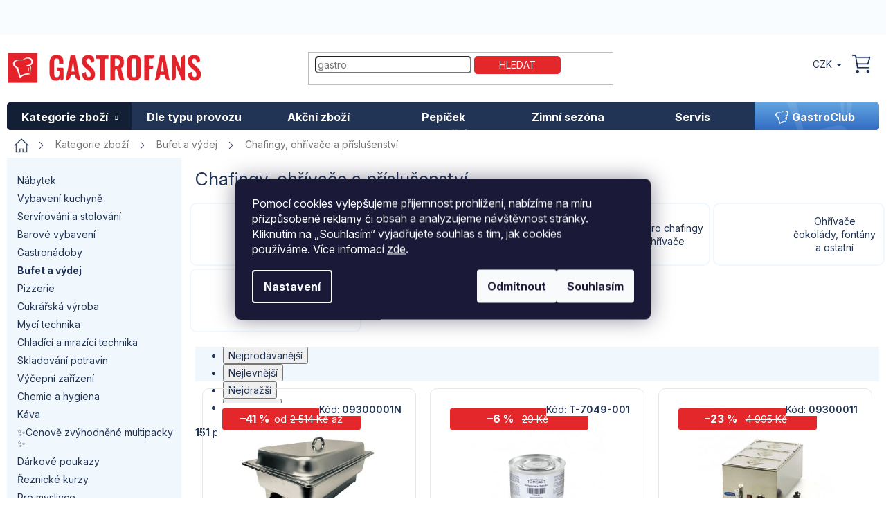

--- FILE ---
content_type: text/html; charset=utf-8
request_url: https://www.gastrofans.cz/chafingy-ohrivace-a-prislusenstvi/
body_size: 55633
content:
<!doctype html><html lang="cs" dir="ltr" class="header-background-light external-fonts-loaded"><head><meta charset="utf-8" /><meta name="viewport" content="width=device-width,initial-scale=1" /><title>Chafingy, ohřívače a příslušenství - Gastrofans.cz</title><link rel="preconnect" href="https://cdn.myshoptet.com" /><link rel="dns-prefetch" href="https://cdn.myshoptet.com" /><link rel="preload" href="https://cdn.myshoptet.com/prj/dist/master/cms/libs/jquery/jquery-1.11.3.min.js" as="script" /><link href="https://cdn.myshoptet.com/prj/dist/master/cms/templates/frontend_templates/shared/css/font-face/source-sans-3.css" rel="stylesheet"><link href="https://cdn.myshoptet.com/prj/dist/master/cms/templates/frontend_templates/shared/css/font-face/exo-2.css" rel="stylesheet"><link href="https://cdn.myshoptet.com/prj/dist/master/shop/dist/font-shoptet-11.css.62c94c7785ff2cea73b2.css" rel="stylesheet"><script>
dataLayer = [];
dataLayer.push({'shoptet' : {
    "pageId": 1752,
    "pageType": "category",
    "currency": "CZK",
    "currencyInfo": {
        "decimalSeparator": ",",
        "exchangeRate": 1,
        "priceDecimalPlaces": 0,
        "symbol": "K\u010d",
        "symbolLeft": 0,
        "thousandSeparator": " "
    },
    "language": "cs",
    "projectId": 370275,
    "category": {
        "guid": "68c82199-ec46-11ea-90ab-b8ca3a6a5ac4",
        "path": "Kategorie zbo\u017e\u00ed | Bufet a v\u00fddej | Chafingy, oh\u0159\u00edva\u010de a p\u0159\u00edslu\u0161enstv\u00ed",
        "parentCategoryGuid": "11bd9552-e2c5-11ea-a6c2-b8ca3a6063f8"
    },
    "cartInfo": {
        "id": null,
        "freeShipping": false,
        "freeShippingFrom": null,
        "leftToFreeGift": {
            "formattedPrice": "0 K\u010d",
            "priceLeft": 0
        },
        "freeGift": false,
        "leftToFreeShipping": {
            "priceLeft": null,
            "dependOnRegion": null,
            "formattedPrice": null
        },
        "discountCoupon": [],
        "getNoBillingShippingPrice": {
            "withoutVat": 0,
            "vat": 0,
            "withVat": 0
        },
        "cartItems": [],
        "taxMode": "ORDINARY"
    },
    "cart": [],
    "customer": {
        "priceRatio": 1,
        "priceListId": 1,
        "groupId": null,
        "registered": false,
        "mainAccount": false
    }
}});
dataLayer.push({'cookie_consent' : {
    "marketing": "denied",
    "analytics": "denied"
}});
document.addEventListener('DOMContentLoaded', function() {
    shoptet.consent.onAccept(function(agreements) {
        if (agreements.length == 0) {
            return;
        }
        dataLayer.push({
            'cookie_consent' : {
                'marketing' : (agreements.includes(shoptet.config.cookiesConsentOptPersonalisation)
                    ? 'granted' : 'denied'),
                'analytics': (agreements.includes(shoptet.config.cookiesConsentOptAnalytics)
                    ? 'granted' : 'denied')
            },
            'event': 'cookie_consent'
        });
    });
});
</script>

<!-- Google Tag Manager -->
<script>(function(w,d,s,l,i){w[l]=w[l]||[];w[l].push({'gtm.start':
new Date().getTime(),event:'gtm.js'});var f=d.getElementsByTagName(s)[0],
j=d.createElement(s),dl=l!='dataLayer'?'&l='+l:'';j.async=true;j.src=
'https://www.googletagmanager.com/gtm.js?id='+i+dl;f.parentNode.insertBefore(j,f);
})(window,document,'script','dataLayer','GTM-K5NFSZH5');</script>
<!-- End Google Tag Manager -->

<meta property="og:type" content="website"><meta property="og:site_name" content="gastrofans.cz"><meta property="og:url" content="https://www.gastrofans.cz/chafingy-ohrivace-a-prislusenstvi/"><meta property="og:title" content="Chafingy, ohřívače a příslušenství - Gastrofans.cz"><meta name="author" content="Gastrofans.cz"><meta name="web_author" content="Shoptet.cz"><meta name="dcterms.rightsHolder" content="www.gastrofans.cz"><meta name="robots" content="index,follow"><meta property="og:image" content="https://www.gastrofans.cz/user/categories/orig/64294-5_64294-olympia-chafing-sada-milan.jpg"><meta property="og:description" content="Chafingy, ohřívače a příslušenství, Gastrofans.cz"><meta name="description" content="Chafingy, ohřívače a příslušenství, Gastrofans.cz"><meta name="google-site-verification" content="awydRyjj1O2XWWQB9IJGZyxvXBNlzE50Q54yn6-h3gM"><style>:root {--color-primary: #213455;--color-primary-h: 218;--color-primary-s: 44%;--color-primary-l: 23%;--color-primary-hover: #213455;--color-primary-hover-h: 218;--color-primary-hover-s: 44%;--color-primary-hover-l: 23%;--color-secondary: #E4272B;--color-secondary-h: 359;--color-secondary-s: 78%;--color-secondary-l: 52%;--color-secondary-hover: #213455;--color-secondary-hover-h: 218;--color-secondary-hover-s: 44%;--color-secondary-hover-l: 23%;--color-tertiary: #E4272B;--color-tertiary-h: 359;--color-tertiary-s: 78%;--color-tertiary-l: 52%;--color-tertiary-hover: #E4272B;--color-tertiary-hover-h: 359;--color-tertiary-hover-s: 78%;--color-tertiary-hover-l: 52%;--color-header-background: #ffffff;--template-font: "Source Sans 3";--template-headings-font: "Exo 2";--header-background-url: url("[data-uri]");--cookies-notice-background: #1A1937;--cookies-notice-color: #F8FAFB;--cookies-notice-button-hover: #f5f5f5;--cookies-notice-link-hover: #27263f;--templates-update-management-preview-mode-content: "Náhled aktualizací šablony je aktivní pro váš prohlížeč."}</style>
    
    <link href="https://cdn.myshoptet.com/prj/dist/master/shop/dist/main-11.less.fcb4a42d7bd8a71b7ee2.css" rel="stylesheet" />
        
<link rel="next" href="/chafingy-ohrivace-a-prislusenstvi/strana-2/" />    <script>var shoptet = shoptet || {};</script>
    <script src="https://cdn.myshoptet.com/prj/dist/master/shop/dist/main-3g-header.js.05f199e7fd2450312de2.js"></script>
<!-- User include --><!-- api 426(80) html code header -->
<link rel="stylesheet" href="https://cdn.myshoptet.com/usr/api2.dklab.cz/user/documents/_doplnky/navstivene/370275/8/370275_8.css" type="text/css" /><style> :root { --dklab-lastvisited-background-color: #FFFFFF; } </style>
<!-- api 427(81) html code header -->
<link rel="stylesheet" href="https://cdn.myshoptet.com/usr/api2.dklab.cz/user/documents/_doplnky/instagram/370275/5/370275_5.css" type="text/css" /><style>
        :root {
            --dklab-instagram-header-color: #000000;  
            --dklab-instagram-header-background: #DDDDDD;  
            --dklab-instagram-font-weight: 700;
            --dklab-instagram-font-size: 120%;
            --dklab-instagram-logoUrl: url(https://cdn.myshoptet.com/usr/api2.dklab.cz/user/documents/_doplnky/instagram/img/logo-duha.png); 
            --dklab-instagram-logo-size-width: 25px;
            --dklab-instagram-logo-size-height: 25px;                        
            --dklab-instagram-hover-content: 0;                        
            --dklab-instagram-padding: 0px;                        
            --dklab-instagram-border-color: #888888;
            
        }
        </style>
<!-- api 428(82) html code header -->
<link rel="stylesheet" href="https://cdn.myshoptet.com/usr/api2.dklab.cz/user/documents/_doplnky/oblibene/370275/5/370275_5.css" type="text/css" /><style>
        :root {
            --dklab-favourites-flag-color: #E91B7D;
            --dklab-favourites-flag-text-color: #FFFFFF;
            --dklab-favourites-add-text-color: #000000;            
            --dklab-favourites-remove-text-color: #E91B7D;            
            --dklab-favourites-add-text-detail-color: #000000;            
            --dklab-favourites-remove-text-detail-color: #E91B7D;            
            --dklab-favourites-header-icon-color: #E91B7D;            
            --dklab-favourites-counter-color: #E4272B;            
        } </style>
<!-- api 494(146) html code header -->
<link rel="stylesheet" href="https://cdn.myshoptet.com/usr/api2.dklab.cz/user/documents/_doplnky/porovnavac/370275/4/370275_4.css" type="text/css" /><style>
        :root {
            --dklab-comparer-flag-color: #239CEB;
            --dklab-comparer-flag-text-color: #FFFFFF;
            --dklab-comparer-add-text-color: #000000;
            --dklab-comparer-remove-text-color: #239CEB;
            --dklab-comparer-header-icon-color: #000000;
            --dklab-comparer-border-color: #000000;            
            --dklab-comparer-counter-color: #E4272B;            
        }</style>
<!-- api 709(355) html code header -->
<script>
  const PWJS = {};
</script>

<script src=https://app.productwidgets.cz/pwjs.js></script>



<!-- api 498(150) html code header -->
<script async src="https://scripts.luigisbox.tech/LBX-344809.js"></script><meta name="luigisbox-tracker-id" content="291315-344809,cs"/><script type="text/javascript">const isPlpEnabled = sessionStorage.getItem('lbPlpEnabled') === 'true';if (isPlpEnabled) {const style = document.createElement("style");style.type = "text/css";style.id = "lb-plp-style";style.textContent = `body.type-category #content-wrapper,body.type-search #content-wrapper,body.type-category #content,body.type-search #content,body.type-category #content-in,body.type-search #content-in,body.type-category #main-in,body.type-search #main-in {min-height: 100vh;}body.type-category #content-wrapper > *,body.type-search #content-wrapper > *,body.type-category #content > *,body.type-search #content > *,body.type-category #content-in > *,body.type-search #content-in > *,body.type-category #main-in > *,body.type-search #main-in > * {display: none;}`;document.head.appendChild(style);}</script>
<!-- service 427(81) html code header -->
<link rel="stylesheet" href="https://cdn.myshoptet.com/usr/api2.dklab.cz/user/documents/_doplnky/instagram/font/instagramplus.css" type="text/css" />

<!-- service 619(267) html code header -->
<link href="https://cdn.myshoptet.com/usr/fvstudio.myshoptet.com/user/documents/addons/cartupsell.min.css?24.11.1" rel="stylesheet">
<!-- service 1688(1272) html code header -->
<link rel="stylesheet" href="https://cdn.myshoptet.com/addons/Webotvurci-s-r-o/form-editor/styles.header.min.css?77dab2145bb04d42fa0f08eba30b7d07b553464d">
<!-- service 1714(1298) html code header -->
<link 
rel="stylesheet" 
href="https://cdn.myshoptet.com/usr/dmartini.myshoptet.com/user/documents/upload/dmartini/blog_products/blog_products.min.css?160"
data-author="Dominik Martini" 
data-author-web="dmartini.cz">
<!-- service 425(79) html code header -->
<style>
.hodnoceni:before{content: "Jak o nás mluví zákazníci";}
.hodnoceni.svk:before{content: "Ako o nás hovoria zákazníci";}
.hodnoceni.hun:before{content: "Mit mondanak rólunk a felhasználók";}
.hodnoceni.pl:before{content: "Co mówią o nas klienci";}
.hodnoceni.eng:before{content: "Customer reviews";}
.hodnoceni.de:before{content: "Was unsere Kunden über uns denken";}
.hodnoceni.ro:before{content: "Ce spun clienții despre noi";}
.hodnoceni{margin: 20px auto;}
body:not(.paxio-merkur):not(.venus):not(.jupiter) .hodnoceni .vote-wrap {border: 0 !important;width: 24.5%;flex-basis: 25%;padding: 10px 20px !important;display: inline-block;margin: 0;vertical-align: top;}
.multiple-columns-body #content .hodnoceni .vote-wrap {width: 49%;flex-basis: 50%;}
.hodnoceni .votes-wrap {display: block; border: 1px solid #f7f7f7;margin: 0;width: 100%;max-width: none;padding: 10px 0; background: #fff;}
.hodnoceni .vote-wrap:nth-child(n+5){display: none !important;}
.hodnoceni:before{display: block;font-size: 18px;padding: 10px 20px;background: #fcfcfc;}
.sidebar .hodnoceni .vote-pic, .sidebar .hodnoceni .vote-initials{display: block;}
.sidebar .hodnoceni .vote-wrap, #column-l #column-l-in .hodnoceni .vote-wrap {width: 100% !important; display: block;}
.hodnoceni > a{display: block;text-align: right;padding-top: 6px;}
.hodnoceni > a:after{content: "››";display: inline-block;margin-left: 2px;}
.sidebar .hodnoceni:before, #column-l #column-l-in .hodnoceni:before {background: none !important; padding-left: 0 !important;}
.template-10 .hodnoceni{max-width: 952px !important;}
.page-detail .hodnoceni > a{font-size: 14px;}
.page-detail .hodnoceni{margin-bottom: 30px;}
@media screen and (min-width: 992px) and (max-width: 1199px) {
.hodnoceni .vote-rating{display: block;}
.hodnoceni .vote-time{display: block;margin-top: 3px;}
.hodnoceni .vote-delimeter{display: none;}
}
@media screen and (max-width: 991px) {
body:not(.paxio-merkur):not(.venus):not(.jupiter) .hodnoceni .vote-wrap {width: 49%;flex-basis: 50%;}
.multiple-columns-body #content .hodnoceni .vote-wrap {width: 99%;flex-basis: 100%;}
}
@media screen and (max-width: 767px) {
body:not(.paxio-merkur):not(.venus):not(.jupiter) .hodnoceni .vote-wrap {width: 99%;flex-basis: 100%;}
}
.home #main-product .hodnoceni{margin: 0 0 60px 0;}
.hodnoceni .votes-wrap.admin-response{display: none !important;}
.hodnoceni .vote-pic {width: 100px;}
.hodnoceni .vote-delimeter{display: none;}
.hodnoceni .vote-rating{display: block;}
.hodnoceni .vote-time {display: block;margin-top: 5px;}
@media screen and (min-width: 768px){
.template-12 .hodnoceni{max-width: 747px; margin-left: auto; margin-right: auto;}
}
@media screen and (min-width: 992px){
.template-12 .hodnoceni{max-width: 972px;}
}
@media screen and (min-width: 1200px){
.template-12 .hodnoceni{max-width: 1418px;}
}
.template-14 .hodnoceni .vote-initials{margin: 0 auto;}
.vote-pic img::before {display: none;}
.hodnoceni + .hodnoceni {display: none;}
</style>
<!-- service 428(82) html code header -->
<style>
@font-face {
    font-family: 'oblibene';
    src:  url('https://cdn.myshoptet.com/usr/api2.dklab.cz/user/documents/_doplnky/oblibene/font/oblibene.eot?v1');
    src:  url('https://cdn.myshoptet.com/usr/api2.dklab.cz/user/documents/_doplnky/oblibene/font/oblibene.eot?v1#iefix') format('embedded-opentype'),
    url('https://cdn.myshoptet.com/usr/api2.dklab.cz/user/documents/_doplnky/oblibene/font/oblibene.ttf?v1') format('truetype'),
    url('https://cdn.myshoptet.com/usr/api2.dklab.cz/user/documents/_doplnky/oblibene/font/oblibene.woff?v1') format('woff'),
    url('https://cdn.myshoptet.com/usr/api2.dklab.cz/user/documents/_doplnky/oblibene/font/oblibene.svg?v1') format('svg');
    font-weight: normal;
    font-style: normal;
}
</style>
<script>
var dklabFavIndividual;
</script>
<!-- service 494(146) html code header -->
<style>
@font-face {
    font-family: 'porovnavac';
    src:  url('https://cdn.myshoptet.com/usr/api2.dklab.cz/user/documents/_doplnky/porovnavac/font/porovnavac.eot?v6');
    src:  url('https://cdn.myshoptet.com/usr/api2.dklab.cz/user/documents/_doplnky/porovnavac/font/porovnavac.eot?v6#iefix') format('embedded-opentype'),
    url('https://cdn.myshoptet.com/usr/api2.dklab.cz/user/documents/_doplnky/porovnavac/font/porovnavac.ttf?v6') format('truetype'),
    url('https://cdn.myshoptet.com/usr/api2.dklab.cz/user/documents/_doplnky/porovnavac/font/porovnavac.woff?v6') format('woff'),
    url('https://cdn.myshoptet.com/usr/api2.dklab.cz/user/documents/_doplnky/porovnavac/font/porovnavac.svg?v6') format('svg');
    font-weight: normal;
    font-style: normal;
}
</style>
<!-- service 533(184) html code header -->
<style>
.vybrane-filtry::before{content: "Zvolené filtry";background: #999;color: #fff;display: block;margin: -10px -20px 10px -20px;padding: 7px 20px;font-weight: bold;text-transform: uppercase;}
.svk .vybrane-filtry::before{content: "Zvolené filtre";}
.hu .vybrane-filtry::before{content: "Kiválasztott filterek";}
.vybrane-filtry {background-color: #eaeaea;padding: 10px 20px;margin-left: -20px;margin-right: -20px;margin-bottom: 10px;}
.vybrane-filtry input[type="checkbox"]:checked + label::before, .vybrane-filtry input[type="radio"]:checked + label::before{content: "\e912";font-family: shoptet;background: none !important;display: inline-block;vertical-align: middle;font-size: 7px;line-height: 16px;border: 0;position: relative;top: -1px;transform: none;height: auto;width: auto;margin-right: 3px;color: #999;}
.vybrane-filtry input[type="checkbox"]:checked + label::after, .vybrane-filtry input[type="radio"]:checked + label::after{content: ",";background: none;border: 0;width: auto;height: auto;display: inline-block !important;position: relative;left: -3px;top: auto;transform: none;}
.vybrane-filtry .filter-section label.active {font-weight: 400; padding: 0; margin-right: 5px;}
.vybrane-filtry .filter-count{display: none;}
.vybrane-filtry .filter-section fieldset div, .vybrane-filtry h4, .vybrane-filtry form {display: inline-block;}
.vybrane-filtry h4::after{content: ":";}
.vybrane-filtry h4::before{display: none;}
#filters .vybrane-filtry h4{margin-right: 5px !important;margin-bottom: 0 !important;text-transform: none; border: 0 !important; padding: 0 !important;}
.sidebar h4 span:not(.question-tooltip){background-color: transparent;}
.vybrane-filtry .filter-section fieldset > div:last-of-type > label::after, .vybrane-filtry .filter-section fieldset > div > div:last-of-type > label::after{display: none !important;}
.vybrane-filtry .filter-section:not(.filter-section-default) {padding: 5px 0 !important; border-top: 0 !important;border-bottom: 1px solid #e0e0e0;}
.vybrane-filtry .filter-section form{margin-bottom: 0 !important;}
.param-filter-top .filter-section:last-of-type{border-bottom: 0;}
#content .filter-section fieldset div{width: auto;}
#content .vybrane-filtry form{vertical-align: middle;}
.vybrane-filtry .param-filter-top{margin-bottom: 0;}
.vybrane-filtry .param-filter-top form{width: 100%;}
.vybrane-filtry .param-filter-top form .aktivni-filtr{padding: 5px 0 !important;border-bottom: 1px solid #e0e0e0; width: 100%;}
.vybrane-filtry .param-filter-top input[type="checkbox"]:checked + label::after{display: none;}
.vybrane-filtry .advanced-filters-wrapper .advanced-parameter{display: none;}
.vybrane-filtry .advanced-filters-wrapper .filter-label{display: block !important;}
.vybrane-filtry .advanced-filters-wrapper > div {width: auto;}
.vybrane-filtry .advanced-filters-wrapper > div {padding-bottom: 0;}
.vybrane-filtry .question-tooltip{display: none;}
</style>
<link href="https://cdn.myshoptet.com/usr/252557.myshoptet.com/user/documents/zvolene-filtry/Classic.css?v3" rel="stylesheet" />
<!-- service 1908(1473) html code header -->
<script type="text/javascript">
    var eshop = {
        'host': 'www.gastrofans.cz',
        'projectId': 370275,
        'template': 'Classic',
        'lang': 'cs',
    };
</script>

<link href="https://cdn.myshoptet.com/usr/honzabartos.myshoptet.com/user/documents/style.css?v=292" rel="stylesheet"/>
<script src="https://cdn.myshoptet.com/usr/honzabartos.myshoptet.com/user/documents/script.js?v=298" type="text/javascript"></script>

<style>
.up-callout {
    background-color: rgba(33, 150, 243, 0.1); /* Soft info blue with transparency */
    border: 1px solid rgba(33, 150, 243, 0.3); /* Subtle blue border */
    border-radius: 8px; /* Rounded corners */
    padding: 15px 20px; /* Comfortable padding */
    box-shadow: 0 2px 5px rgba(0, 0, 0, 0.1); /* Subtle shadow for depth */
    max-width: 600px; /* Optional: Limits width for readability */
    margin: 20px auto; /* Centers the box with some spacing */
}

.up-callout p {
    margin: 0; /* Removes default paragraph margin */
    color: #333; /* Dark text for contrast */
    font-size: 16px; /* Readable font size */
    line-height: 1.5; /* Improves readability */
}
</style>
<!-- project html code header -->
<meta name="facebook-domain-verification" content="j6e8u87xh3sdqpso63w63c19agkn4u" />
<link rel="stylesheet" href="/user/documents/upload/css/gf.all.min.css?1">
<link rel="stylesheet" href="/user/documents/upload/roipi/m5.css?d">
<!--<link rel="stylesheet" href="/user/documents/upload/css/gf-all-11.css?c">
<link rel="stylesheet" href="/user/documents/upload/css/gf12.css?a">
<link rel="stylesheet" href="/user/documents/upload/css/gf25.3.css">
<link rel="stylesheet" href="/user/documents/upload/css/g2505.css">-->
<link rel="preconnect" href="https://fonts.googleapis.com"><link rel="preconnect" href="https://fonts.gstatic.com" crossorigin>
<link href="https://fonts.googleapis.com/css2?family=Inter:ital,opsz,wght@0,14..32,100..900;1,14..32,100..900&family=Play:wght@400;700&display=swap" rel="stylesheet">
<style>
.bbox.stat1.text h3 a:hover{text-decoration:underline}
.id-1 .half .bbox.soukromy1{padding-bottom:33px!important}
.half .bbox.soukromy1{padding-bottom:16px!important}
.procUnas {order:-2}
:root{--template-font:"Inter";--template-headings-font:"Inter";--odber:"Odebírat";--p_unas:"Proč nakupovat u nás?";--dokose:"Přidat do košíku";--porovnavac:"Porovnávač";--kos:"Košík";--login:"Přihlášení";--acc:"Účet";--oznacce:"O značce:";--videa:"Videa";--lcena:"Našli jste lepší cenu?";--oblibene:"Oblíbené"}
.dkLabFavProductSpan.hasIcon:before, .dkLabFavDetailSpan.hasIcon:before, .dkLabFavFlagProduct.hasIcon>span:before, .dkLabFavFlagDetail.hasIcon>span:before {
content:url(/user/documents/upload/i/star0.svg);
}
.dkLabFavProductSpan.hasIcon.dkLabFavouriteProductLinkRemove:before, .dkLabFavDetailSpan.hasIcon.dkLabFavouriteDetailLinkRemove:before{content:url(/user/documents/upload/i/star1.svg);}
body:has(.nosidebar) .sidebar{display:none!important}
body:has(.noh1) h1{display:none!important}
.p .availability .availability_note{border:none;padding:0;width:203px;font-size:13px}
.products-block.products .p .price .availability .availability_note strong{color:#213455;font-size:13px}
.products-block.products .p .price:has(.availability_note)>strong{height:20px;line-height:20px}
.showAllImg{background-color:var(--color-secondary-hover);border-color:var(--color-secondary-hover);color:var(--colors-foregrounds-content-inverted);padding:0 35px;height:36px;border-radius:5px;line-height:36px;cursor:pointer;margin:20px auto 0 auto}
.quantity-discounts{order:9;width:100%}
.quantity-discounts .quantity input[type="number"]{left:15px}
.quantity-discounts__item{background:transparent!important;border:none!important;color:#8996A9;padding-left:0}
.quantity-discounts__item.quantity-discounts__item--highlighted{color: #213455;font-weight:700;outline:0px solid;}
.quantity-discounts__title:before{content:"Při koupi "}
.quantity-discounts__save{display:flex;align-items:center}
.quantity-discounts__save .add-to-cart-button{margin:0 auto 0 0}
.quantity-discounts__saved-amount{margin-left:10px}
.quantity-discounts__headline{color:#213455;font-family:Play;font-size:20px}
@media(min-width:768px)
{
.p-image-roi:has(.flags-extra) .p-main-image:nth-child(n+7),.p-image-roi:not(:has(.flags-extra)) .p-main-image:nth-child(n+6){display:none}
.navigation-in>ul>li>a{text-align:center}
}
@media(max-width:767px)
{
.p .availability .availability_note {display:inline-block;line-height:16px;width:auto}
.quantity-discounts__save{flex-wrap:wrap;justify-content:end;gap:10px 0}
.quantity-discounts__save .add-to-cart-button{flex-grow:1}
}
.mw840{max-width:840px}
.box-img{display:flex;gap:0 30px;align-items:center}
.lblue-before{position:relative;z-index:1}
.lblue-before:before{content:"";background:#f1f8fd;position:absolute;width:100vw;height:100%;left:calc(50% - 50vw);top:0;z-index:-1}
.fs40{font-size:40px!important}
.lh-normal{line-height:normal!important}
.btn-pruvodce{margin-top:30px;height:39px;font-family:Inter;font-size:14px!important;line-height:2!important;border-radius:10px!important;width:240px;text-decoration:none!important}
.box-img div{max-width:360px}
.fs14{font-size:14px!important}
.box-img h3{font-size:20px;margin: 10px 0}
.mw1100{max-width:1100px!important}
.col131F34{color:#131F34!important}
.fs20{font-size:20px!important}
.mtb-100{margin-top:100px!important;margin-bottom:100px!important}
.pt67{padding-top:67px}
.pb133{padding-bottom:133px}
.pr20{padding-right:20px!important}
.pl20{padding-left:20px!important}
.mb70{margin-bottom:70px!important}
.w510{width:510px}
.fw4{font-weight:400!important}
.blog-load{display:flex}
.blog-load .news-item{flex-flow:column}
.blog-load .news-item .title{display:block;width:100%;font-size:24px;font-weight:700;text-decoration:none;white-space:nowrap;overflow:hidden;text-overflow:ellipsis;margin-bottom:20px}
.blog-load .news-item .image{width:100%;margin-right:0}
.blog-load .news-item .image img{aspect-ratio:1;object-fit:cover;width:100%}
.blog-load .news-item .description p{font-family:Roboto;font-size:17px;line-height:160%;margin-top:30px}
.blog-load[data-count="3"]{gap:0 35px}
.blog-load[data-count="3"] .news-item{width:calc(33.333% - 23.333px)}
.form-full-width .form-control{width:100%!important}
.form-red-btn .submit-wrapper input{background:#e4272b;border:none}
.form-center-btn .submit-wrapper input{display:block;margin-left:auto;margin-right:auto}
.form-290-btn .submit-wrapper input{width:290px}
h4.black-24{width:100%;text-align:center;color:#000;font-size:24px}
.timeline{align-items:center;display:flex;flex-flow:row wrap;margin-top:90px;justify-content:end}
.first-time-item,.last-time-item{display:flex;flex-flow:column;align-items:center;width:100%}
li.time-item {list-style-type:none;padding-left:60px;position:relative;border-left:5px solid #F1F8FD;padding-bottom:50px}
li.time-item:before{content:url(/user/documents/upload/i/consulting-li.svg);font-size:100px;left:-5px;font-family:ikony;color:#D9D9D9;display:inline-block;position:absolute;left:-35px;line-height:0;top:-10px}
.time-item h4{font-size:25px;font-weight:600}
.time-item p{font-family:Roboto;font-size:17px;line-height:1.6}
.time-item>*{position:relative;top:-50px}
.time-item:last-child{border:none!important}
.time-item:last-child:before{left:-30px}
@media (min-width: 992px) {
li.time-item{padding-left:70px}
li.time-item.left{padding-left:0;padding-right:70px}
li.time-item.left:before{left:auto;right:-35px}
.timeline ul{width:50%;padding:0}
li.time-item.left{left:calc(5px - 100%);border:none;border-right:5px solid #F1F8FD}
}
@media(max-width:991px){
.box-img{display:flex;flex-flow:row!important}
.box-img img{width:15%!important}
.m-w100p{width:100%}
.pr20{padding-right:0!important}
.pl20{padding-left:0!important}
.blog-load[data-count="3"]{gap:0 35px;flex-flow:column}
.blog-load[data-count="3"] .news-item{width:100%}
.time-item h4{font-size:15px}
.time-item p{font-size:13px}
.timeline ul{padding-left:25px}
li.time-item{padding-left:45px}
.blog-load .news-item .title{font-size:14px}
.blog-load .news-item .description p{font-size:13px}
h4.black-24{font-size:14px}
.mfs22{font-size:22px!important}
.mfs18{font-size:18px!important}
.mfs15{font-size:15px!important}
.mfs13{font-size:13px!important}
.mpt15{padding-top:15px}
.mpb15{padding-bottom:15px}
.mmtb-40{margin-top:40px!important;margin-bottom:40px!important}
}
.consultant-luba{display:flex}
.zeroMarginBottom{margin-bottom:0}
.contact-card{align-content:center}
.ref_container{display:flex;gap:10px;margin-bottom:85px}

.reference_item{width:30%;flex: 1 1 auto;}
.reference_item h4 {font-weight:700;font-size:24px}
.reference_item h5 {font-weight:700;font-size:17px;margin-bottom:15px}
.reference_item img {margin-bottom:10px}
.flag-maxima5{display:none!important}
.flag-stare{display:none!important}
@media(max-width:767px){
.ref_container{flex-direction: column;}
.reference_item{width:100%;}
.flags.flags-default .flag.flag-kod.m5, .flag.flag-kod.m5{margin:5px 0 0 5px}
}
.p:has(.flag-kod.m5) .p-bottom>div .prices .price-standard span{color:#fff!important}
</style>
<!--
<script src="/user/documents/upload/js/gf_variables.js?1"></script>
<script src="/user/documents/upload/js/availnote2506.js?c"></script>-->
<!-- /User include --><link rel="shortcut icon" href="/favicon.ico" type="image/x-icon" /><link rel="canonical" href="https://www.gastrofans.cz/chafingy-ohrivace-a-prislusenstvi/" />    <!-- Global site tag (gtag.js) - Google Analytics -->
    <script async src="https://www.googletagmanager.com/gtag/js?id=G-7YZD3BNYCS"></script>
    <script>
        
        window.dataLayer = window.dataLayer || [];
        function gtag(){dataLayer.push(arguments);}
        

                    console.debug('default consent data');

            gtag('consent', 'default', {"ad_storage":"denied","analytics_storage":"denied","ad_user_data":"denied","ad_personalization":"denied","wait_for_update":500});
            dataLayer.push({
                'event': 'default_consent'
            });
        
        gtag('js', new Date());

        
                gtag('config', 'G-7YZD3BNYCS', {"groups":"GA4","send_page_view":false,"content_group":"category","currency":"CZK","page_language":"cs"});
        
                gtag('config', 'AW-595088733', {"allow_enhanced_conversions":true});
        
        
        
        
        
                    gtag('event', 'page_view', {"send_to":"GA4","page_language":"cs","content_group":"category","currency":"CZK"});
        
        
        
        
        
        
        
        
        
        
        
        
        
        document.addEventListener('DOMContentLoaded', function() {
            if (typeof shoptet.tracking !== 'undefined') {
                for (var id in shoptet.tracking.bannersList) {
                    gtag('event', 'view_promotion', {
                        "send_to": "UA",
                        "promotions": [
                            {
                                "id": shoptet.tracking.bannersList[id].id,
                                "name": shoptet.tracking.bannersList[id].name,
                                "position": shoptet.tracking.bannersList[id].position
                            }
                        ]
                    });
                }
            }

            shoptet.consent.onAccept(function(agreements) {
                if (agreements.length !== 0) {
                    console.debug('gtag consent accept');
                    var gtagConsentPayload =  {
                        'ad_storage': agreements.includes(shoptet.config.cookiesConsentOptPersonalisation)
                            ? 'granted' : 'denied',
                        'analytics_storage': agreements.includes(shoptet.config.cookiesConsentOptAnalytics)
                            ? 'granted' : 'denied',
                                                                                                'ad_user_data': agreements.includes(shoptet.config.cookiesConsentOptPersonalisation)
                            ? 'granted' : 'denied',
                        'ad_personalization': agreements.includes(shoptet.config.cookiesConsentOptPersonalisation)
                            ? 'granted' : 'denied',
                        };
                    console.debug('update consent data', gtagConsentPayload);
                    gtag('consent', 'update', gtagConsentPayload);
                    dataLayer.push(
                        { 'event': 'update_consent' }
                    );
                }
            });
        });
    </script>
</head><body class="desktop id-1752 in-chafingy-ohrivace-a-prislusenstvi template-11 type-category multiple-columns-body columns-mobile-2 columns-3 ums_forms_redesign--off ums_a11y_category_page--on ums_discussion_rating_forms--off ums_flags_display_unification--on ums_a11y_login--on mobile-header-version-0"><noscript>
    <style>
        #header {
            padding-top: 0;
            position: relative !important;
            top: 0;
        }
        .header-navigation {
            position: relative !important;
        }
        .overall-wrapper {
            margin: 0 !important;
        }
        body:not(.ready) {
            visibility: visible !important;
        }
    </style>
    <div class="no-javascript">
        <div class="no-javascript__title">Musíte změnit nastavení vašeho prohlížeče</div>
        <div class="no-javascript__text">Podívejte se na: <a href="https://www.google.com/support/bin/answer.py?answer=23852">Jak povolit JavaScript ve vašem prohlížeči</a>.</div>
        <div class="no-javascript__text">Pokud používáte software na blokování reklam, může být nutné povolit JavaScript z této stránky.</div>
        <div class="no-javascript__text">Děkujeme.</div>
    </div>
</noscript>

        <div id="fb-root"></div>
        <script>
            window.fbAsyncInit = function() {
                FB.init({
//                    appId            : 'your-app-id',
                    autoLogAppEvents : true,
                    xfbml            : true,
                    version          : 'v19.0'
                });
            };
        </script>
        <script async defer crossorigin="anonymous" src="https://connect.facebook.net/cs_CZ/sdk.js"></script>
<!-- Google Tag Manager (noscript) -->
<noscript><iframe src="https://www.googletagmanager.com/ns.html?id=GTM-K5NFSZH5"
height="0" width="0" style="display:none;visibility:hidden"></iframe></noscript>
<!-- End Google Tag Manager (noscript) -->

    <div class="siteCookies siteCookies--center siteCookies--dark js-siteCookies" role="dialog" data-testid="cookiesPopup" data-nosnippet>
        <div class="siteCookies__form">
            <div class="siteCookies__content">
                <div class="siteCookies__text">
                    <p><span>Pomocí cookies vylepšujeme příjemnost prohlížení, nabízíme na míru přizpůsobené reklamy či obsah a analyzujeme návštěvnost stránky. Kliknutím na „Souhlasím“ vyjadřujete souhlas s tím, jak cookies používáme. </span>Více informací <a href="/podminky-ochrany-osobnich-udaju/" target="\" _blank="" rel="\" noreferrer="">zde</a>.</p>
                </div>
                <p class="siteCookies__links">
                    <button class="siteCookies__link js-cookies-settings" aria-label="Nastavení cookies" data-testid="cookiesSettings">Nastavení</button>
                </p>
            </div>
            <div class="siteCookies__buttonWrap">
                                    <button class="siteCookies__button js-cookiesConsentSubmit" value="reject" aria-label="Odmítnout cookies" data-testid="buttonCookiesReject">Odmítnout</button>
                                <button class="siteCookies__button js-cookiesConsentSubmit" value="all" aria-label="Přijmout cookies" data-testid="buttonCookiesAccept">Souhlasím</button>
            </div>
        </div>
        <script>
            document.addEventListener("DOMContentLoaded", () => {
                const siteCookies = document.querySelector('.js-siteCookies');
                document.addEventListener("scroll", shoptet.common.throttle(() => {
                    const st = document.documentElement.scrollTop;
                    if (st > 1) {
                        siteCookies.classList.add('siteCookies--scrolled');
                    } else {
                        siteCookies.classList.remove('siteCookies--scrolled');
                    }
                }, 100));
            });
        </script>
    </div>
<a href="#content" class="skip-link sr-only">Přejít na obsah</a><div class="overall-wrapper"><div class="user-action"><div class="container">
    <div class="user-action-in">
                    <div id="login" class="user-action-login popup-widget login-widget" role="dialog" aria-labelledby="loginHeading">
        <div class="popup-widget-inner">
                            <h2 id="loginHeading">Přihlášení k vašemu účtu</h2><div id="customerLogin"><form action="/action/Customer/Login/" method="post" id="formLoginIncluded" class="csrf-enabled formLogin" data-testid="formLogin"><input type="hidden" name="referer" value="" /><div class="form-group"><div class="input-wrapper email js-validated-element-wrapper no-label"><input type="email" name="email" class="form-control" autofocus placeholder="E-mailová adresa (např. jan@novak.cz)" data-testid="inputEmail" autocomplete="email" required /></div></div><div class="form-group"><div class="input-wrapper password js-validated-element-wrapper no-label"><input type="password" name="password" class="form-control" placeholder="Heslo" data-testid="inputPassword" autocomplete="current-password" required /><span class="no-display">Nemůžete vyplnit toto pole</span><input type="text" name="surname" value="" class="no-display" /></div></div><div class="form-group"><div class="login-wrapper"><button type="submit" class="btn btn-secondary btn-text btn-login" data-testid="buttonSubmit">Přihlásit se</button><div class="password-helper"><a href="/registrace/" data-testid="signup" rel="nofollow">Nová registrace</a><a href="/klient/zapomenute-heslo/" rel="nofollow">Zapomenuté heslo</a></div></div></div></form>
</div>                    </div>
    </div>

                            <div id="cart-widget" class="user-action-cart popup-widget cart-widget loader-wrapper" data-testid="popupCartWidget" role="dialog" aria-hidden="true">
    <div class="popup-widget-inner cart-widget-inner place-cart-here">
        <div class="loader-overlay">
            <div class="loader"></div>
        </div>
    </div>

    <div class="cart-widget-button">
        <a href="/kosik/" class="btn btn-conversion" id="continue-order-button" rel="nofollow" data-testid="buttonNextStep">Pokračovat do košíku</a>
    </div>
</div>
            </div>
</div>
</div><div class="top-navigation-bar" data-testid="topNavigationBar">

    <div class="container">

        <div class="top-navigation-contacts">
            <strong>Zákaznická podpora:</strong><a href="tel:530540444" class="project-phone" aria-label="Zavolat na 530540444" data-testid="contactboxPhone"><span>530540444</span></a><a href="mailto:obchod@gastrofans.cz" class="project-email" data-testid="contactboxEmail"><span>obchod@gastrofans.cz</span></a>        </div>

                            <div class="top-navigation-menu">
                <div class="top-navigation-menu-trigger"></div>
                <ul class="top-navigation-bar-menu">
                                            <li class="top-navigation-menu-item-external-76">
                            <a href="https://www.gastrofans.cz/pro-firmy/">B2B spolupráce</a>
                        </li>
                                            <li class="top-navigation-menu-item-9451">
                            <a href="/reklamace_a_vratky/">Reklamační řád</a>
                        </li>
                                            <li class="top-navigation-menu-item-2262">
                            <a href="/blog/">Blog</a>
                        </li>
                                            <li class="top-navigation-menu-item-29">
                            <a href="/kontakty/">Kontakty</a>
                        </li>
                                    </ul>
                <ul class="top-navigation-bar-menu-helper"></ul>
            </div>
        
        <div class="top-navigation-tools top-navigation-tools--language">
            <div class="responsive-tools">
                <a href="#" class="toggle-window" data-target="search" aria-label="Hledat" data-testid="linkSearchIcon"></a>
                                                            <a href="#" class="toggle-window" data-target="login"></a>
                                                    <a href="#" class="toggle-window" data-target="navigation" aria-label="Menu" data-testid="hamburgerMenu"></a>
            </div>
                <div class="dropdown">
        <span>Ceny v:</span>
        <button id="topNavigationDropdown" type="button" data-toggle="dropdown" aria-haspopup="true" aria-expanded="false">
            CZK
            <span class="caret"></span>
        </button>
        <ul class="dropdown-menu" aria-labelledby="topNavigationDropdown"><li><a href="/action/Currency/changeCurrency/?currencyCode=CZK" rel="nofollow">CZK</a></li><li><a href="/action/Currency/changeCurrency/?currencyCode=EUR" rel="nofollow">EUR</a></li></ul>
    </div>
            <button class="top-nav-button top-nav-button-login toggle-window" type="button" data-target="login" aria-haspopup="dialog" aria-controls="login" aria-expanded="false" data-testid="signin"><span>Přihlášení</span></button>        </div>

    </div>

</div>
<header id="header"><div class="container navigation-wrapper">
    <div class="header-top">
        <div class="site-name-wrapper">
            <div class="site-name"><a href="/" data-testid="linkWebsiteLogo"><img src="https://cdn.myshoptet.com/usr/www.gastrofans.cz/user/logos/gastrofans_logo_web-1.png" alt="Gastrofans.cz" fetchpriority="low" /></a></div>        </div>
        <div class="search" itemscope itemtype="https://schema.org/WebSite">
            <meta itemprop="headline" content="Chafingy, ohřívače a příslušenství"/><meta itemprop="url" content="https://www.gastrofans.cz"/><meta itemprop="text" content="Chafingy, ohřívače a příslušenství, Gastrofans.cz"/>            <form action="/action/ProductSearch/prepareString/" method="post"
    id="formSearchForm" class="search-form compact-form js-search-main"
    itemprop="potentialAction" itemscope itemtype="https://schema.org/SearchAction" data-testid="searchForm">
    <fieldset>
        <meta itemprop="target"
            content="https://www.gastrofans.cz/vyhledavani/?string={string}"/>
        <input type="hidden" name="language" value="cs"/>
        
            
<input
    type="search"
    name="string"
        class="query-input form-control search-input js-search-input"
    placeholder="Napište, co hledáte"
    autocomplete="off"
    required
    itemprop="query-input"
    aria-label="Vyhledávání"
    data-testid="searchInput"
>
            <button type="submit" class="btn btn-default" data-testid="searchBtn">Hledat</button>
        
    </fieldset>
</form>
        </div>
        <div class="navigation-buttons">
                
    <a href="/kosik/" class="btn btn-icon toggle-window cart-count" data-target="cart" data-hover="true" data-redirect="true" data-testid="headerCart" rel="nofollow" aria-haspopup="dialog" aria-expanded="false" aria-controls="cart-widget">
        
                <span class="sr-only">Nákupní košík</span>
        
            <span class="cart-price visible-lg-inline-block" data-testid="headerCartPrice">
                                    Prázdný košík                            </span>
        
    
            </a>
        </div>
    </div>
    <nav id="navigation" aria-label="Hlavní menu" data-collapsible="true"><div class="navigation-in menu"><ul class="menu-level-1" role="menubar" data-testid="headerMenuItems"><li class="menu-item-12596 ext" role="none"><a href="/kategorie-zbozi/" data-testid="headerMenuItem" role="menuitem" aria-haspopup="true" aria-expanded="false"><b>Kategorie zboží</b><span class="submenu-arrow"></span></a><ul class="menu-level-2" aria-label="Kategorie zboží" tabindex="-1" role="menu"><li class="menu-item-12772 has-third-level" role="none"><a href="/nabytek/" class="menu-image" data-testid="headerMenuItem" tabindex="-1" aria-hidden="true"><img src="data:image/svg+xml,%3Csvg%20width%3D%22140%22%20height%3D%22100%22%20xmlns%3D%22http%3A%2F%2Fwww.w3.org%2F2000%2Fsvg%22%3E%3C%2Fsvg%3E" alt="" aria-hidden="true" width="140" height="100"  data-src="https://cdn.myshoptet.com/usr/www.gastrofans.cz/user/categories/thumb/65407_65407-bolero-ohrazovaci-plachta-cerna-2.png" fetchpriority="low" /></a><div><a href="/nabytek/" data-testid="headerMenuItem" role="menuitem"><span>Nábytek</span></a>
                                                    <ul class="menu-level-3" role="menu">
                                                                    <li class="menu-item-12775" role="none">
                                        <a href="/slunecniky-2/" data-testid="headerMenuItem" role="menuitem">
                                            Slunečníky</a>,                                    </li>
                                                                    <li class="menu-item-12781" role="none">
                                        <a href="/stoly-2/" data-testid="headerMenuItem" role="menuitem">
                                            Stoly</a>,                                    </li>
                                                                    <li class="menu-item-12799" role="none">
                                        <a href="/vymezeni-a-ohrazeni-prostoru-2/" data-testid="headerMenuItem" role="menuitem">
                                            Vymezení a ohrazení prostoru</a>                                    </li>
                                                            </ul>
                        </div></li><li class="menu-item-2817 has-third-level" role="none"><a href="/vybaveni-kuchyne/" class="menu-image" data-testid="headerMenuItem" tabindex="-1" aria-hidden="true"><img src="data:image/svg+xml,%3Csvg%20width%3D%22140%22%20height%3D%22100%22%20xmlns%3D%22http%3A%2F%2Fwww.w3.org%2F2000%2Fsvg%22%3E%3C%2Fsvg%3E" alt="" aria-hidden="true" width="140" height="100"  data-src="https://cdn.myshoptet.com/usr/www.gastrofans.cz/user/categories/thumb/kuchyne.png" fetchpriority="low" /></a><div><a href="/vybaveni-kuchyne/" data-testid="headerMenuItem" role="menuitem"><span>Vybavení kuchyně</span></a>
                                                    <ul class="menu-level-3" role="menu">
                                                                    <li class="menu-item-781" role="none">
                                        <a href="/kuchynsky-inventar/" data-testid="headerMenuItem" role="menuitem">
                                            Kuchyňský inventář</a>,                                    </li>
                                                                    <li class="menu-item-2451" role="none">
                                        <a href="/kuchynske-stroje/" data-testid="headerMenuItem" role="menuitem">
                                            Kuchyňské stroje</a>,                                    </li>
                                                                    <li class="menu-item-2853" role="none">
                                        <a href="/kuchynske-pribory/" data-testid="headerMenuItem" role="menuitem">
                                            Kuchyňské příbory</a>,                                    </li>
                                                                    <li class="menu-item-772" role="none">
                                        <a href="/varna-technika/" data-testid="headerMenuItem" role="menuitem">
                                            Varná technika</a>,                                    </li>
                                                                    <li class="menu-item-766" role="none">
                                        <a href="/nerezovy-nabytek/" data-testid="headerMenuItem" role="menuitem">
                                            Nerezový nábytek</a>,                                    </li>
                                                                    <li class="menu-item-763" role="none">
                                        <a href="/obleceni-pro-gastro/" data-testid="headerMenuItem" role="menuitem">
                                            Oblečení pro gastro</a>                                    </li>
                                                            </ul>
                        </div></li><li class="menu-item-1512 has-third-level" role="none"><a href="/servirovani-a-stolovani/" class="menu-image" data-testid="headerMenuItem" tabindex="-1" aria-hidden="true"><img src="data:image/svg+xml,%3Csvg%20width%3D%22140%22%20height%3D%22100%22%20xmlns%3D%22http%3A%2F%2Fwww.w3.org%2F2000%2Fsvg%22%3E%3C%2Fsvg%3E" alt="" aria-hidden="true" width="140" height="100"  data-src="https://cdn.myshoptet.com/usr/www.gastrofans.cz/user/categories/thumb/pribory.png" fetchpriority="low" /></a><div><a href="/servirovani-a-stolovani/" data-testid="headerMenuItem" role="menuitem"><span>Servírování a stolování</span></a>
                                                    <ul class="menu-level-3" role="menu">
                                                                    <li class="menu-item-2922" role="none">
                                        <a href="/davkovaci-lopatky/" data-testid="headerMenuItem" role="menuitem">
                                            Dávkovací lopatky</a>,                                    </li>
                                                                    <li class="menu-item-2925" role="none">
                                        <a href="/davkovaci-lahve/" data-testid="headerMenuItem" role="menuitem">
                                            Dávkovací lahve</a>,                                    </li>
                                                                    <li class="menu-item-2655" role="none">
                                        <a href="/pribory/" data-testid="headerMenuItem" role="menuitem">
                                            Příbory</a>,                                    </li>
                                                                    <li class="menu-item-1261" role="none">
                                        <a href="/servirovaci-podnosy-a-tacy/" data-testid="headerMenuItem" role="menuitem">
                                            Servírovací podnosy a tácy</a>,                                    </li>
                                                                    <li class="menu-item-2187" role="none">
                                        <a href="/servirovaci-desky/" data-testid="headerMenuItem" role="menuitem">
                                            Servírovací desky</a>,                                    </li>
                                                                    <li class="menu-item-2496" role="none">
                                        <a href="/tabule-desky-informacni-cedulky/" data-testid="headerMenuItem" role="menuitem">
                                            Tabule, desky, informační cedulky</a>,                                    </li>
                                                                    <li class="menu-item-2484" role="none">
                                        <a href="/kava-a-caj-servirovani/" data-testid="headerMenuItem" role="menuitem">
                                            Káva a čaj - servírování</a>,                                    </li>
                                                                    <li class="menu-item-1641" role="none">
                                        <a href="/servirovaci-pribory/" data-testid="headerMenuItem" role="menuitem">
                                            Servírovací příbory</a>,                                    </li>
                                                                    <li class="menu-item-1542" role="none">
                                        <a href="/servirovaci-kose-a-kosiky/" data-testid="headerMenuItem" role="menuitem">
                                            Servírovací koše a košíky</a>,                                    </li>
                                                                    <li class="menu-item-1515" role="none">
                                        <a href="/korenky--mlynky/" data-testid="headerMenuItem" role="menuitem">
                                            Kořenky, mlýnky</a>,                                    </li>
                                                                    <li class="menu-item-3159" role="none">
                                        <a href="/hrnky--salky-a-podsalky/" data-testid="headerMenuItem" role="menuitem">
                                            Hrnky, šálky a podšálky</a>,                                    </li>
                                                                    <li class="menu-item-1521" role="none">
                                        <a href="/talire/" data-testid="headerMenuItem" role="menuitem">
                                            Talíře</a>,                                    </li>
                                                                    <li class="menu-item-1524" role="none">
                                        <a href="/misy-a-misky/" data-testid="headerMenuItem" role="menuitem">
                                            Mísy a misky</a>,                                    </li>
                                                                    <li class="menu-item-955" role="none">
                                        <a href="/melaminove-nadobi/" data-testid="headerMenuItem" role="menuitem">
                                            Melaminové nádobí</a>,                                    </li>
                                                                    <li class="menu-item-1548" role="none">
                                        <a href="/stolovaci-doplnky/" data-testid="headerMenuItem" role="menuitem">
                                            Stolovací doplňky</a>,                                    </li>
                                                                    <li class="menu-item-1578" role="none">
                                        <a href="/dzbany--karafy-a-dekantery/" data-testid="headerMenuItem" role="menuitem">
                                            Džbány, karafy a dekantéry</a>,                                    </li>
                                                                    <li class="menu-item-3096" role="none">
                                        <a href="/sklenice-a-sklenicky/" data-testid="headerMenuItem" role="menuitem">
                                            Sklenice a skleničky</a>                                    </li>
                                                            </ul>
                        </div></li><li class="menu-item-724 has-third-level" role="none"><a href="/barove-vybaveni/" class="menu-image" data-testid="headerMenuItem" tabindex="-1" aria-hidden="true"><img src="data:image/svg+xml,%3Csvg%20width%3D%22140%22%20height%3D%22100%22%20xmlns%3D%22http%3A%2F%2Fwww.w3.org%2F2000%2Fsvg%22%3E%3C%2Fsvg%3E" alt="" aria-hidden="true" width="140" height="100"  data-src="https://cdn.myshoptet.com/usr/www.gastrofans.cz/user/categories/thumb/barove_vybaveni.png" fetchpriority="low" /></a><div><a href="/barove-vybaveni/" data-testid="headerMenuItem" role="menuitem"><span>Barové vybavení</span></a>
                                                    <ul class="menu-level-3" role="menu">
                                                                    <li class="menu-item-2838" role="none">
                                        <a href="/pivo/" data-testid="headerMenuItem" role="menuitem">
                                            Pivo</a>,                                    </li>
                                                                    <li class="menu-item-2832" role="none">
                                        <a href="/vino/" data-testid="headerMenuItem" role="menuitem">
                                            Víno</a>,                                    </li>
                                                                    <li class="menu-item-3057" role="none">
                                        <a href="/drzaky-lahvi-a-sklenic/" data-testid="headerMenuItem" role="menuitem">
                                            Držáky lahví a sklenic</a>,                                    </li>
                                                                    <li class="menu-item-2835" role="none">
                                        <a href="/michani-drinku/" data-testid="headerMenuItem" role="menuitem">
                                            Míchání drinků</a>,                                    </li>
                                                                    <li class="menu-item-2493" role="none">
                                        <a href="/mixery-odstavnovace/" data-testid="headerMenuItem" role="menuitem">
                                            Mixéry a odšťavňovače</a>,                                    </li>
                                                                    <li class="menu-item-2556" role="none">
                                        <a href="/perkolatory/" data-testid="headerMenuItem" role="menuitem">
                                            Perkolátory</a>,                                    </li>
                                                                    <li class="menu-item-2829" role="none">
                                        <a href="/priprava-kavy/" data-testid="headerMenuItem" role="menuitem">
                                            Příprava nápojů</a>,                                    </li>
                                                                    <li class="menu-item-1357" role="none">
                                        <a href="/jednorazove-nadobi/" data-testid="headerMenuItem" role="menuitem">
                                            Jednorázové nádobí</a>,                                    </li>
                                                                    <li class="menu-item-2562" role="none">
                                        <a href="/ohrivace-na-napoje/" data-testid="headerMenuItem" role="menuitem">
                                            Ohřívače na nápoje</a>,                                    </li>
                                                                    <li class="menu-item-2274" role="none">
                                        <a href="/ostatni-barovy-inventar/" data-testid="headerMenuItem" role="menuitem">
                                            Ostatní barový inventář</a>,                                    </li>
                                                                    <li class="menu-item-3312" role="none">
                                        <a href="/prislusenstvi-pro-obsluhu/" data-testid="headerMenuItem" role="menuitem">
                                            Příslušenství pro obsluhu</a>,                                    </li>
                                                                    <li class="menu-item-13288" role="none">
                                        <a href="/drtice-leedu/" data-testid="headerMenuItem" role="menuitem">
                                            Drtiče ledu</a>                                    </li>
                                                            </ul>
                        </div></li><li class="menu-item-784 has-third-level" role="none"><a href="/gastronadoby/" class="menu-image" data-testid="headerMenuItem" tabindex="-1" aria-hidden="true"><img src="data:image/svg+xml,%3Csvg%20width%3D%22140%22%20height%3D%22100%22%20xmlns%3D%22http%3A%2F%2Fwww.w3.org%2F2000%2Fsvg%22%3E%3C%2Fsvg%3E" alt="" aria-hidden="true" width="140" height="100"  data-src="https://cdn.myshoptet.com/usr/www.gastrofans.cz/user/categories/thumb/72546_gastronadoba-profi-gn-2-3-200-mm.jpg" fetchpriority="low" /></a><div><a href="/gastronadoby/" data-testid="headerMenuItem" role="menuitem"><span>Gastronádoby</span></a>
                                                    <ul class="menu-level-3" role="menu">
                                                                    <li class="menu-item-1108" role="none">
                                        <a href="/nerezove-gastronadoby/" data-testid="headerMenuItem" role="menuitem">
                                            Nerezové gastronádoby</a>,                                    </li>
                                                                    <li class="menu-item-17587" role="none">
                                        <a href="/haccp-gastronadoby/" data-testid="headerMenuItem" role="menuitem">
                                            Gastronádoby HACCP &amp; Alergie</a>,                                    </li>
                                                                    <li class="menu-item-1093" role="none">
                                        <a href="/polykarbonatove-gastronadoby/" data-testid="headerMenuItem" role="menuitem">
                                            Polykarbonátové gastronádoby</a>,                                    </li>
                                                                    <li class="menu-item-1267" role="none">
                                        <a href="/polypropylenove-gastronadoby/" data-testid="headerMenuItem" role="menuitem">
                                            Polypropylenové gastronádoby</a>,                                    </li>
                                                                    <li class="menu-item-12325" role="none">
                                        <a href="/melaminove-gastronadoby/" data-testid="headerMenuItem" role="menuitem">
                                            Melaminové gastronádoby</a>,                                    </li>
                                                                    <li class="menu-item-8496" role="none">
                                        <a href="/porcelanove-gastronadoby-2/" data-testid="headerMenuItem" role="menuitem">
                                            Porcelánové gastronádoby</a>,                                    </li>
                                                                    <li class="menu-item-1264" role="none">
                                        <a href="/smaltovane-gastronadoby/" data-testid="headerMenuItem" role="menuitem">
                                            Smaltované gastronádoby</a>,                                    </li>
                                                                    <li class="menu-item-1102" role="none">
                                        <a href="/vika-a-poklice-na-gastronadoby/" data-testid="headerMenuItem" role="menuitem">
                                            Víka a poklice na gastronádoby</a>,                                    </li>
                                                                    <li class="menu-item-1090" role="none">
                                        <a href="/gastronadoby-na-potraviny/" data-testid="headerMenuItem" role="menuitem">
                                            Silikonové GN a skladovací boxy</a>,                                    </li>
                                                                    <li class="menu-item-2223" role="none">
                                        <a href="/zakladny-pro-gastronadoby/" data-testid="headerMenuItem" role="menuitem">
                                            Základny pro gastronádoby</a>,                                    </li>
                                                                    <li class="menu-item-2244" role="none">
                                        <a href="/doplnky-k-gn/" data-testid="headerMenuItem" role="menuitem">
                                            Doplňky k GN</a>                                    </li>
                                                            </ul>
                        </div></li><li class="menu-item-793 has-third-level" role="none"><a href="/bufet-a-catering/" class="menu-image" data-testid="headerMenuItem" tabindex="-1" aria-hidden="true"><img src="data:image/svg+xml,%3Csvg%20width%3D%22140%22%20height%3D%22100%22%20xmlns%3D%22http%3A%2F%2Fwww.w3.org%2F2000%2Fsvg%22%3E%3C%2Fsvg%3E" alt="" aria-hidden="true" width="140" height="100"  data-src="https://cdn.myshoptet.com/usr/www.gastrofans.cz/user/categories/thumb/bufet_a_vydej.png" fetchpriority="low" /></a><div><a href="/bufet-a-catering/" data-testid="headerMenuItem" role="menuitem"><span>Bufet a výdej</span></a>
                                                    <ul class="menu-level-3" role="menu">
                                                                    <li class="menu-item-1153" role="none">
                                        <a href="/vyhrivane-vitriny/" data-testid="headerMenuItem" role="menuitem">
                                            Vyhřívané vitríny</a>,                                    </li>
                                                                    <li class="menu-item-8319" role="none">
                                        <a href="/ohrivac-taliru/" data-testid="headerMenuItem" role="menuitem">
                                            Ohřívače talířů</a>,                                    </li>
                                                                    <li class="menu-item-2469" role="none">
                                        <a href="/servrovaci-voziky-stolky/" data-testid="headerMenuItem" role="menuitem">
                                            Servírovací vozíky a stolky</a>,                                    </li>
                                                                    <li class="menu-item-1992" role="none">
                                        <a href="/napichovatka/" data-testid="headerMenuItem" role="menuitem">
                                            Napichovátka</a>,                                    </li>
                                                                    <li class="menu-item-817" role="none">
                                        <a href="/ubrusy-a-prostirani-pro-restaurace/" data-testid="headerMenuItem" role="menuitem">
                                            Ubrusy a prostírání pro restaurace</a>,                                    </li>
                                                                    <li class="menu-item-1752" role="none">
                                        <a href="/chafingy-ohrivace-a-prislusenstvi/" class="active" data-testid="headerMenuItem" role="menuitem">
                                            Chafingy, ohřívače a příslušenství</a>,                                    </li>
                                                                    <li class="menu-item-2250" role="none">
                                        <a href="/bufety-a-vse-okolo/" data-testid="headerMenuItem" role="menuitem">
                                            Bufety a vše okolo</a>,                                    </li>
                                                                    <li class="menu-item-8355" role="none">
                                        <a href="/servirovani-pokrmu/" data-testid="headerMenuItem" role="menuitem">
                                            Servírování pokrmů</a>,                                    </li>
                                                                    <li class="menu-item-12709" role="none">
                                        <a href="/vydejove-voziky/" data-testid="headerMenuItem" role="menuitem">
                                            Výdejové vozíky</a>                                    </li>
                                                            </ul>
                        </div></li><li class="menu-item-1899 has-third-level" role="none"><a href="/pizzerie/" class="menu-image" data-testid="headerMenuItem" tabindex="-1" aria-hidden="true"><img src="data:image/svg+xml,%3Csvg%20width%3D%22140%22%20height%3D%22100%22%20xmlns%3D%22http%3A%2F%2Fwww.w3.org%2F2000%2Fsvg%22%3E%3C%2Fsvg%3E" alt="" aria-hidden="true" width="140" height="100"  data-src="https://cdn.myshoptet.com/usr/www.gastrofans.cz/user/categories/thumb/pizza.png" fetchpriority="low" /></a><div><a href="/pizzerie/" data-testid="headerMenuItem" role="menuitem"><span>Pizzerie</span></a>
                                                    <ul class="menu-level-3" role="menu">
                                                                    <li class="menu-item-1713" role="none">
                                        <a href="/stroje-na-zpracovani-testa/" data-testid="headerMenuItem" role="menuitem">
                                            Vyvalovačky těsta a hnětače</a>,                                    </li>
                                                                    <li class="menu-item-1902" role="none">
                                        <a href="/talire-na-pizzu/" data-testid="headerMenuItem" role="menuitem">
                                            Talíře na pizzu</a>,                                    </li>
                                                                    <li class="menu-item-1917" role="none">
                                        <a href="/sita-na-pizzu/" data-testid="headerMenuItem" role="menuitem">
                                            Síta na pizzu</a>,                                    </li>
                                                                    <li class="menu-item-1956" role="none">
                                        <a href="/plechy-na-pizzu-2/" data-testid="headerMenuItem" role="menuitem">
                                            Plechy na pizzu</a>,                                    </li>
                                                                    <li class="menu-item-1959" role="none">
                                        <a href="/lopaty-na-pizzu/" data-testid="headerMenuItem" role="menuitem">
                                            Lopaty na pizzu</a>,                                    </li>
                                                                    <li class="menu-item-2013" role="none">
                                        <a href="/kleste-na-plech/" data-testid="headerMenuItem" role="menuitem">
                                            Kleště na plech</a>,                                    </li>
                                                                    <li class="menu-item-2304" role="none">
                                        <a href="/pizza-pece/" data-testid="headerMenuItem" role="menuitem">
                                            Pece na pizzu</a>,                                    </li>
                                                                    <li class="menu-item-3408" role="none">
                                        <a href="/stojany-pro-pece-na-pizzu/" data-testid="headerMenuItem" role="menuitem">
                                            Stojany pro pece na pizzu</a>,                                    </li>
                                                                    <li class="menu-item-1710" role="none">
                                        <a href="/tasky-a-boxy-na-pizzu/" data-testid="headerMenuItem" role="menuitem">
                                            Tašky a boxy na pizzu</a>,                                    </li>
                                                                    <li class="menu-item-2106" role="none">
                                        <a href="/termoboxy-na-pizzu/" data-testid="headerMenuItem" role="menuitem">
                                            Termoboxy na pizzu</a>,                                    </li>
                                                                    <li class="menu-item-2784" role="none">
                                        <a href="/desky-a-prkna-na-pizzu/" data-testid="headerMenuItem" role="menuitem">
                                            Desky a prkna na pizzu</a>,                                    </li>
                                                                    <li class="menu-item-2790" role="none">
                                        <a href="/krajece-na-pizzu-2/" data-testid="headerMenuItem" role="menuitem">
                                            Kráječe na pizzu</a>,                                    </li>
                                                                    <li class="menu-item-2844" role="none">
                                        <a href="/stojany-na-pizzu/" data-testid="headerMenuItem" role="menuitem">
                                            Stojany na pizzu</a>,                                    </li>
                                                                    <li class="menu-item-2847" role="none">
                                        <a href="/stoly-na-pripravu-pizzy/" data-testid="headerMenuItem" role="menuitem">
                                            Stoly na přípravu pizzy</a>,                                    </li>
                                                                    <li class="menu-item-2850" role="none">
                                        <a href="/pribory-na-pizzu/" data-testid="headerMenuItem" role="menuitem">
                                            Příbory na pizzu</a>,                                    </li>
                                                                    <li class="menu-item-3303" role="none">
                                        <a href="/pizza-ostatni/" data-testid="headerMenuItem" role="menuitem">
                                            Pizza ostatní</a>                                    </li>
                                                            </ul>
                        </div></li><li class="menu-item-835 has-third-level" role="none"><a href="/cukrarska-a-pekarska-vyroba/" class="menu-image" data-testid="headerMenuItem" tabindex="-1" aria-hidden="true"><img src="data:image/svg+xml,%3Csvg%20width%3D%22140%22%20height%3D%22100%22%20xmlns%3D%22http%3A%2F%2Fwww.w3.org%2F2000%2Fsvg%22%3E%3C%2Fsvg%3E" alt="" aria-hidden="true" width="140" height="100"  data-src="https://cdn.myshoptet.com/usr/www.gastrofans.cz/user/categories/thumb/cukrarska_vyroba.png" fetchpriority="low" /></a><div><a href="/cukrarska-a-pekarska-vyroba/" data-testid="headerMenuItem" role="menuitem"><span>Cukrářská výroba</span></a>
                                                    <ul class="menu-level-3" role="menu">
                                                                    <li class="menu-item-2538" role="none">
                                        <a href="/krem-brulee/" data-testid="headerMenuItem" role="menuitem">
                                            Flambovací pistole</a>,                                    </li>
                                                                    <li class="menu-item-2526" role="none">
                                        <a href="/slehackove-lahve-prislusenstvi/" data-testid="headerMenuItem" role="menuitem">
                                            Šlehačkové láhve a příslušenství</a>,                                    </li>
                                                                    <li class="menu-item-2631" role="none">
                                        <a href="/zmrzlinarsky-sortiment-inventar/" data-testid="headerMenuItem" role="menuitem">
                                            Zmrzlinářský sortiment a inventář</a>,                                    </li>
                                                                    <li class="menu-item-850" role="none">
                                        <a href="/vykrajovaci-formy/" data-testid="headerMenuItem" role="menuitem">
                                            Vykrajovací formy</a>,                                    </li>
                                                                    <li class="menu-item-844" role="none">
                                        <a href="/kuchynske-formy/" data-testid="headerMenuItem" role="menuitem">
                                            Kuchyňské formy</a>,                                    </li>
                                                                    <li class="menu-item-3258" role="none">
                                        <a href="/tvarovaci-formy/" data-testid="headerMenuItem" role="menuitem">
                                            Tvarovací formy</a>,                                    </li>
                                                                    <li class="menu-item-1842" role="none">
                                        <a href="/zdobici-spicky/" data-testid="headerMenuItem" role="menuitem">
                                            Zdobící špičky</a>,                                    </li>
                                                                    <li class="menu-item-1920" role="none">
                                        <a href="/cukrarske-sterky/" data-testid="headerMenuItem" role="menuitem">
                                            Cukrářské stěrky</a>,                                    </li>
                                                                    <li class="menu-item-2007" role="none">
                                        <a href="/cukrarske-karty/" data-testid="headerMenuItem" role="menuitem">
                                            Cukrářské karty</a>,                                    </li>
                                                                    <li class="menu-item-1821" role="none">
                                        <a href="/zdobici-sacky/" data-testid="headerMenuItem" role="menuitem">
                                            Zdobící sáčky, láhve a ostatní</a>,                                    </li>
                                                                    <li class="menu-item-1692" role="none">
                                        <a href="/stetce-a-maslovacky/" data-testid="headerMenuItem" role="menuitem">
                                            Štětce a mašlovačky</a>,                                    </li>
                                                                    <li class="menu-item-2328" role="none">
                                        <a href="/pair-na-peceni/" data-testid="headerMenuItem" role="menuitem">
                                            Papír na pečení a podložky</a>,                                    </li>
                                                                    <li class="menu-item-8490" role="none">
                                        <a href="/spachtle-2/" data-testid="headerMenuItem" role="menuitem">
                                            Špachtle</a>                                    </li>
                                                            </ul>
                        </div></li><li class="menu-item-1300 has-third-level" role="none"><a href="/myci-technika-2/" class="menu-image" data-testid="headerMenuItem" tabindex="-1" aria-hidden="true"><img src="data:image/svg+xml,%3Csvg%20width%3D%22140%22%20height%3D%22100%22%20xmlns%3D%22http%3A%2F%2Fwww.w3.org%2F2000%2Fsvg%22%3E%3C%2Fsvg%3E" alt="" aria-hidden="true" width="140" height="100"  data-src="https://cdn.myshoptet.com/usr/www.gastrofans.cz/user/categories/thumb/mycky.png" fetchpriority="low" /></a><div><a href="/myci-technika-2/" data-testid="headerMenuItem" role="menuitem"><span>Mycí technika</span></a>
                                                    <ul class="menu-level-3" role="menu">
                                                                    <li class="menu-item-1399" role="none">
                                        <a href="/profesionalni-mycky-nadobi/" data-testid="headerMenuItem" role="menuitem">
                                            Profesionální myčky nádobí</a>,                                    </li>
                                                                    <li class="menu-item-2646" role="none">
                                        <a href="/umyvadla-baterie-sprchy/" data-testid="headerMenuItem" role="menuitem">
                                            Umyvadla, baterie a sprchy</a>,                                    </li>
                                                                    <li class="menu-item-2664" role="none">
                                        <a href="/kose-mycky/" data-testid="headerMenuItem" role="menuitem">
                                            Koše do myček</a>,                                    </li>
                                                                    <li class="menu-item-1303" role="none">
                                        <a href="/prislusenstvi-a-kose-do-mycek/" data-testid="headerMenuItem" role="menuitem">
                                            Příslušenství a vozíky na koše do myček</a>,                                    </li>
                                                                    <li class="menu-item-3492" role="none">
                                        <a href="/sterilizatory-a-lesteni-priboru-a-nozu/" data-testid="headerMenuItem" role="menuitem">
                                            Sterilizátory a leštění příborů a nožů</a>,                                    </li>
                                                                    <li class="menu-item-3567" role="none">
                                        <a href="/profesionalni-myci-prostredky-na-nadobi/" data-testid="headerMenuItem" role="menuitem">
                                            Profesionální mycí prostředky na nádobí</a>                                    </li>
                                                            </ul>
                        </div></li><li class="menu-item-2568 has-third-level" role="none"><a href="/chladici-a-mrazici-technika/" class="menu-image" data-testid="headerMenuItem" tabindex="-1" aria-hidden="true"><img src="data:image/svg+xml,%3Csvg%20width%3D%22140%22%20height%3D%22100%22%20xmlns%3D%22http%3A%2F%2Fwww.w3.org%2F2000%2Fsvg%22%3E%3C%2Fsvg%3E" alt="" aria-hidden="true" width="140" height="100"  data-src="https://cdn.myshoptet.com/usr/www.gastrofans.cz/user/categories/thumb/chladici_technika.png" fetchpriority="low" /></a><div><a href="/chladici-a-mrazici-technika/" data-testid="headerMenuItem" role="menuitem"><span>Chladící a mrazící technika</span></a>
                                                    <ul class="menu-level-3" role="menu">
                                                                    <li class="menu-item-1456" role="none">
                                        <a href="/chladici-a-mrazici-skrine/" data-testid="headerMenuItem" role="menuitem">
                                            Chladicí a mrazicí skříně</a>,                                    </li>
                                                                    <li class="menu-item-2676" role="none">
                                        <a href="/sokery/" data-testid="headerMenuItem" role="menuitem">
                                            Šokery</a>,                                    </li>
                                                                    <li class="menu-item-1159" role="none">
                                        <a href="/stroje-na-vyrobu-ledu/" data-testid="headerMenuItem" role="menuitem">
                                            Výrobníky ledu</a>,                                    </li>
                                                                    <li class="menu-item-13246" role="none">
                                        <a href="/zmrzlinove-vitriny-a-distributory-zmrzliny/" data-testid="headerMenuItem" role="menuitem">
                                            Zmrzlinové vitríny a distributory zmrzliny</a>,                                    </li>
                                                                    <li class="menu-item-10745" role="none">
                                        <a href="/chladici-a-mrazici-boxy-pur-panely/" data-testid="headerMenuItem" role="menuitem">
                                            Chladicí a mrazicí boxy</a>,                                    </li>
                                                                    <li class="menu-item-2571" role="none">
                                        <a href="/barove-lednicky/" data-testid="headerMenuItem" role="menuitem">
                                            Barové ledničky</a>,                                    </li>
                                                                    <li class="menu-item-13279" role="none">
                                        <a href="/chladnicky-na-napoje-6/" data-testid="headerMenuItem" role="menuitem">
                                            Chladničky na nápoje</a>,                                    </li>
                                                                    <li class="menu-item-1141" role="none">
                                        <a href="/chladici-boxy-na-vino/" data-testid="headerMenuItem" role="menuitem">
                                            Vinotéky</a>,                                    </li>
                                                                    <li class="menu-item-1695" role="none">
                                        <a href="/chladici-pulty/" data-testid="headerMenuItem" role="menuitem">
                                            Chladicí a mrazicí stoly</a>,                                    </li>
                                                                    <li class="menu-item-9474" role="none">
                                        <a href="/saladety-a-pizza-stoly/" data-testid="headerMenuItem" role="menuitem">
                                            Saladety a pizza stoly</a>,                                    </li>
                                                                    <li class="menu-item-2574" role="none">
                                        <a href="/chladici-stolni-nastavby-a-podestavby/" data-testid="headerMenuItem" role="menuitem">
                                            Chladicí stolní nástavby a podestavby</a>,                                    </li>
                                                                    <li class="menu-item-2634" role="none">
                                        <a href="/chladici-vitriny-2/" data-testid="headerMenuItem" role="menuitem">
                                            Chladicí vitríny</a>,                                    </li>
                                                                    <li class="menu-item-9477" role="none">
                                        <a href="/hotelove-lednice--minibary/" data-testid="headerMenuItem" role="menuitem">
                                            Hotelové lednice a minibary</a>,                                    </li>
                                                                    <li class="menu-item-2640" role="none">
                                        <a href="/tacky-do-vitrin/" data-testid="headerMenuItem" role="menuitem">
                                            Prezentační tácky do vitrín</a>,                                    </li>
                                                                    <li class="menu-item-16516" role="none">
                                        <a href="/vyrobniky-ledove-triste-a-virice-napoju/" data-testid="headerMenuItem" role="menuitem">
                                            Výrobníky ledové tříště a vířiče nápojů</a>,                                    </li>
                                                                    <li class="menu-item-18580" role="none">
                                        <a href="/mobilni-chlazeni/" data-testid="headerMenuItem" role="menuitem">
                                            Mobilní chlazení</a>,                                    </li>
                                                                    <li class="menu-item-17680" role="none">
                                        <a href="/chladici-vany/" data-testid="headerMenuItem" role="menuitem">
                                            Chladicí vany</a>,                                    </li>
                                                                    <li class="menu-item-17641" role="none">
                                        <a href="/akce/" data-testid="headerMenuItem" role="menuitem">
                                            Speciální nabídka</a>,                                    </li>
                                                                    <li class="menu-item-18598" role="none">
                                        <a href="/chladici-a-mrazici-technika-pro-prodejny-a-obchody/" data-testid="headerMenuItem" role="menuitem">
                                            Chladicí a mrazicí technika pro obchody a prodejny</a>                                    </li>
                                                            </ul>
                        </div></li><li class="menu-item-1581 has-third-level" role="none"><a href="/skladovani-potravin/" class="menu-image" data-testid="headerMenuItem" tabindex="-1" aria-hidden="true"><img src="data:image/svg+xml,%3Csvg%20width%3D%22140%22%20height%3D%22100%22%20xmlns%3D%22http%3A%2F%2Fwww.w3.org%2F2000%2Fsvg%22%3E%3C%2Fsvg%3E" alt="" aria-hidden="true" width="140" height="100"  data-src="https://cdn.myshoptet.com/usr/www.gastrofans.cz/user/categories/thumb/skladovaci_technika.png" fetchpriority="low" /></a><div><a href="/skladovani-potravin/" data-testid="headerMenuItem" role="menuitem"><span>Skladování potravin</span></a>
                                                    <ul class="menu-level-3" role="menu">
                                                                    <li class="menu-item-1498" role="none">
                                        <a href="/regaly-do-kuchyne-a-skladu/" data-testid="headerMenuItem" role="menuitem">
                                            Regály do kuchyně a skladu</a>,                                    </li>
                                                                    <li class="menu-item-1584" role="none">
                                        <a href="/prepravni-nadoby/" data-testid="headerMenuItem" role="menuitem">
                                            Přepravní nádoby a termoporty</a>,                                    </li>
                                                                    <li class="menu-item-1587" role="none">
                                        <a href="/skladovaci-nadoby/" data-testid="headerMenuItem" role="menuitem">
                                            Skladovací nádoby a termoboxy</a>,                                    </li>
                                                                    <li class="menu-item-1599" role="none">
                                        <a href="/skladaci-schudky/" data-testid="headerMenuItem" role="menuitem">
                                            Skládací schůdky</a>,                                    </li>
                                                                    <li class="menu-item-1602" role="none">
                                        <a href="/prepravni-plosiny-a-rudly/" data-testid="headerMenuItem" role="menuitem">
                                            Přepravní plošiny a rudly</a>,                                    </li>
                                                                    <li class="menu-item-3462" role="none">
                                        <a href="/stitkovace-oznacovace/" data-testid="headerMenuItem" role="menuitem">
                                            Štítkovače - označovače</a>,                                    </li>
                                                                    <li class="menu-item-3519" role="none">
                                        <a href="/gastro-obaly/" data-testid="headerMenuItem" role="menuitem">
                                            Gastro obaly</a>                                    </li>
                                                            </ul>
                        </div></li><li class="menu-item-17494 has-third-level" role="none"><a href="/vycepni-zarizeni-3/" class="menu-image" data-testid="headerMenuItem" tabindex="-1" aria-hidden="true"><img src="data:image/svg+xml,%3Csvg%20width%3D%22140%22%20height%3D%22100%22%20xmlns%3D%22http%3A%2F%2Fwww.w3.org%2F2000%2Fsvg%22%3E%3C%2Fsvg%3E" alt="" aria-hidden="true" width="140" height="100"  data-src="https://cdn.myshoptet.com/usr/www.gastrofans.cz/user/categories/thumb/pygmy-20-k-green-line-new-bajonet-1.jpg" fetchpriority="low" /></a><div><a href="/vycepni-zarizeni-3/" data-testid="headerMenuItem" role="menuitem"><span>Výčepní zařízení</span></a>
                                                    <ul class="menu-level-3" role="menu">
                                                                    <li class="menu-item-17497" role="none">
                                        <a href="/vycepni-zarizeni-dle-druhu/" data-testid="headerMenuItem" role="menuitem">
                                            Výčepní zařízení dle druhu</a>,                                    </li>
                                                                    <li class="menu-item-17521" role="none">
                                        <a href="/vycepni-zarizeni-sestavy-2/" data-testid="headerMenuItem" role="menuitem">
                                            Výčepní zařízení - sestavy</a>,                                    </li>
                                                                    <li class="menu-item-17527" role="none">
                                        <a href="/vyrobniky-sodove-vody-4/" data-testid="headerMenuItem" role="menuitem">
                                            Výrobníky sodové vody a sestavy</a>                                    </li>
                                                            </ul>
                        </div></li><li class="menu-item-1279 has-third-level" role="none"><a href="/hygiena-a-uklid/" class="menu-image" data-testid="headerMenuItem" tabindex="-1" aria-hidden="true"><img src="data:image/svg+xml,%3Csvg%20width%3D%22140%22%20height%3D%22100%22%20xmlns%3D%22http%3A%2F%2Fwww.w3.org%2F2000%2Fsvg%22%3E%3C%2Fsvg%3E" alt="" aria-hidden="true" width="140" height="100"  data-src="https://cdn.myshoptet.com/usr/www.gastrofans.cz/user/categories/thumb/1674467_imagin_plus-1-1.jpg" fetchpriority="low" /></a><div><a href="/hygiena-a-uklid/" data-testid="headerMenuItem" role="menuitem"><span>Chemie a hygiena</span></a>
                                                    <ul class="menu-level-3" role="menu">
                                                                    <li class="menu-item-3024" role="none">
                                        <a href="/pracovni-a-uklidove-rukavice/" data-testid="headerMenuItem" role="menuitem">
                                            Pracovní a úklidové rukavice</a>,                                    </li>
                                                                    <li class="menu-item-2643" role="none">
                                        <a href="/vysousece-rukou-wc/" data-testid="headerMenuItem" role="menuitem">
                                            Vysoušeče rukou na WC</a>,                                    </li>
                                                                    <li class="menu-item-2670" role="none">
                                        <a href="/zmekcovace-vody/" data-testid="headerMenuItem" role="menuitem">
                                            Změkčovače vody</a>,                                    </li>
                                                                    <li class="menu-item-2478" role="none">
                                        <a href="/hubice-hmyzu/" data-testid="headerMenuItem" role="menuitem">
                                            Hubiče hmyzu</a>,                                    </li>
                                                                    <li class="menu-item-2217" role="none">
                                        <a href="/cistici-prostredky/" data-testid="headerMenuItem" role="menuitem">
                                            Čistící prostředky</a>,                                    </li>
                                                                    <li class="menu-item-1282" role="none">
                                        <a href="/uklidove-nadoby/" data-testid="headerMenuItem" role="menuitem">
                                            Úklidové nádoby</a>,                                    </li>
                                                                    <li class="menu-item-1285" role="none">
                                        <a href="/uklidove-voziky/" data-testid="headerMenuItem" role="menuitem">
                                            Úklidové vozíky a kbelíky</a>,                                    </li>
                                                                    <li class="menu-item-1288" role="none">
                                        <a href="/profesionalni-mopy/" data-testid="headerMenuItem" role="menuitem">
                                            Profesionální mopy</a>,                                    </li>
                                                                    <li class="menu-item-1426" role="none">
                                        <a href="/bezpecnostni-znacky/" data-testid="headerMenuItem" role="menuitem">
                                            Bezpečnostní značky</a>,                                    </li>
                                                                    <li class="menu-item-1297" role="none">
                                        <a href="/odpadkove-kose/" data-testid="headerMenuItem" role="menuitem">
                                            Odpadkové koše a příslušenství</a>,                                    </li>
                                                                    <li class="menu-item-1345" role="none">
                                        <a href="/lopatky-smetaky-a-kartace/" data-testid="headerMenuItem" role="menuitem">
                                            Lopatky, smetáky a kartáče</a>,                                    </li>
                                                                    <li class="menu-item-2727" role="none">
                                        <a href="/papirove-rucniky/" data-testid="headerMenuItem" role="menuitem">
                                            Papírové ručníky</a>,                                    </li>
                                                                    <li class="menu-item-1429" role="none">
                                        <a href="/hadry-a-uterky/" data-testid="headerMenuItem" role="menuitem">
                                            Hadry a utěrky</a>,                                    </li>
                                                                    <li class="menu-item-1728" role="none">
                                        <a href="/mydla-a-dezinfekce/" data-testid="headerMenuItem" role="menuitem">
                                            Mýdla, dezinfekce a podobné</a>,                                    </li>
                                                                    <li class="menu-item-1737" role="none">
                                        <a href="/toaletni-papiry-a-ubrousky/" data-testid="headerMenuItem" role="menuitem">
                                            Toaletní papíry a zásobníky</a>,                                    </li>
                                                                    <li class="menu-item-1740" role="none">
                                        <a href="/stetky-na-wc/" data-testid="headerMenuItem" role="menuitem">
                                            Štětky na WC</a>,                                    </li>
                                                                    <li class="menu-item-1743" role="none">
                                        <a href="/myci-houby--hadriky-a-dratenky/" data-testid="headerMenuItem" role="menuitem">
                                            Mycí houby, hadříky a drátěnky</a>,                                    </li>
                                                                    <li class="menu-item-1767" role="none">
                                        <a href="/lekarnicky/" data-testid="headerMenuItem" role="menuitem">
                                            Lékárničky</a>,                                    </li>
                                                                    <li class="menu-item-3297" role="none">
                                        <a href="/osvezovace-vzduchu/" data-testid="headerMenuItem" role="menuitem">
                                            Osvěžovače vzduchu</a>,                                    </li>
                                                                    <li class="menu-item-3309" role="none">
                                        <a href="/ostatni-hygienicke-potreby/" data-testid="headerMenuItem" role="menuitem">
                                            Ostatní hygienické potřeby</a>,                                    </li>
                                                                    <li class="menu-item-8649" role="none">
                                        <a href="/filtry-2/" data-testid="headerMenuItem" role="menuitem">
                                            Filtry</a>,                                    </li>
                                                                    <li class="menu-item-16859" role="none">
                                        <a href="/drtice-odpadu-2/" data-testid="headerMenuItem" role="menuitem">
                                            Drtiče odpadu</a>,                                    </li>
                                                                    <li class="menu-item-18652" role="none">
                                        <a href="/praci-prostredky/" data-testid="headerMenuItem" role="menuitem">
                                            Prací prostředky</a>                                    </li>
                                                            </ul>
                        </div></li><li class="menu-item-16525" role="none"><a href="/kava-2/" class="menu-image" data-testid="headerMenuItem" tabindex="-1" aria-hidden="true"><img src="data:image/svg+xml,%3Csvg%20width%3D%22140%22%20height%3D%22100%22%20xmlns%3D%22http%3A%2F%2Fwww.w3.org%2F2000%2Fsvg%22%3E%3C%2Fsvg%3E" alt="" aria-hidden="true" width="140" height="100"  data-src="https://cdn.myshoptet.com/usr/www.gastrofans.cz/user/categories/thumb/k__va.png" fetchpriority="low" /></a><div><a href="/kava-2/" data-testid="headerMenuItem" role="menuitem"><span>Káva</span></a>
                        </div></li><li class="menu-item-3603 has-third-level" role="none"><a href="/cenove-zvyhodnene-sady-produktu-multipack-slevy/" class="menu-image" data-testid="headerMenuItem" tabindex="-1" aria-hidden="true"><img src="data:image/svg+xml,%3Csvg%20width%3D%22140%22%20height%3D%22100%22%20xmlns%3D%22http%3A%2F%2Fwww.w3.org%2F2000%2Fsvg%22%3E%3C%2Fsvg%3E" alt="" aria-hidden="true" width="140" height="100"  data-src="https://cdn.myshoptet.com/usr/www.gastrofans.cz/user/categories/thumb/images.png" fetchpriority="low" /></a><div><a href="/cenove-zvyhodnene-sady-produktu-multipack-slevy/" data-testid="headerMenuItem" role="menuitem"><span>✨Cenově zvýhodněné multipacky ✨</span></a>
                                                    <ul class="menu-level-3" role="menu">
                                                                    <li class="menu-item-8628" role="none">
                                        <a href="/multipacky-gastronadob/" data-testid="headerMenuItem" role="menuitem">
                                            Multipacky gastronádob</a>,                                    </li>
                                                                    <li class="menu-item-9449" role="none">
                                        <a href="/chemie-rational-v-multipacku/" data-testid="headerMenuItem" role="menuitem">
                                            Rational Multipacky</a>,                                    </li>
                                                                    <li class="menu-item-10742" role="none">
                                        <a href="/multipacky-chemie-atotech/" data-testid="headerMenuItem" role="menuitem">
                                            Multipacky chemie - Atotech</a>                                    </li>
                                                            </ul>
                        </div></li><li class="menu-item-10512" role="none"><a href="/darkove-poukazy/" class="menu-image" data-testid="headerMenuItem" tabindex="-1" aria-hidden="true"><img src="data:image/svg+xml,%3Csvg%20width%3D%22140%22%20height%3D%22100%22%20xmlns%3D%22http%3A%2F%2Fwww.w3.org%2F2000%2Fsvg%22%3E%3C%2Fsvg%3E" alt="" aria-hidden="true" width="140" height="100"  data-src="https://cdn.myshoptet.com/usr/www.gastrofans.cz/user/categories/thumb/pr__ehled.png" fetchpriority="low" /></a><div><a href="/darkove-poukazy/" data-testid="headerMenuItem" role="menuitem"><span>Dárkové poukazy</span></a>
                        </div></li><li class="menu-item-17572" role="none"><a href="/reznicke-kurzy/" class="menu-image" data-testid="headerMenuItem" tabindex="-1" aria-hidden="true"><img src="data:image/svg+xml,%3Csvg%20width%3D%22140%22%20height%3D%22100%22%20xmlns%3D%22http%3A%2F%2Fwww.w3.org%2F2000%2Fsvg%22%3E%3C%2Fsvg%3E" alt="" aria-hidden="true" width="140" height="100"  data-src="https://cdn.myshoptet.com/usr/www.gastrofans.cz/user/categories/thumb/pepickovo_ilustrace_akce_kopie_3_2x.png" fetchpriority="low" /></a><div><a href="/reznicke-kurzy/" data-testid="headerMenuItem" role="menuitem"><span>Řeznické kurzy</span></a>
                        </div></li><li class="menu-item-17368" role="none"><a href="/pro-myslivce/" class="menu-image" data-testid="headerMenuItem" tabindex="-1" aria-hidden="true"><img src="data:image/svg+xml,%3Csvg%20width%3D%22140%22%20height%3D%22100%22%20xmlns%3D%22http%3A%2F%2Fwww.w3.org%2F2000%2Fsvg%22%3E%3C%2Fsvg%3E" alt="" aria-hidden="true" width="140" height="100"  data-src="https://cdn.myshoptet.com/usr/www.gastrofans.cz/user/categories/thumb/na__vrh_bez_na__zvu_(3).png" fetchpriority="low" /></a><div><a href="/pro-myslivce/" data-testid="headerMenuItem" role="menuitem"><span>Pro myslivce</span></a>
                        </div></li><li class="menu-item-18568" role="none"><a href="/kompletni-gastro-sety/" class="menu-image" data-testid="headerMenuItem" tabindex="-1" aria-hidden="true"><img src="data:image/svg+xml,%3Csvg%20width%3D%22140%22%20height%3D%22100%22%20xmlns%3D%22http%3A%2F%2Fwww.w3.org%2F2000%2Fsvg%22%3E%3C%2Fsvg%3E" alt="" aria-hidden="true" width="140" height="100"  data-src="https://cdn.myshoptet.com/usr/www.gastrofans.cz/user/categories/thumb/vyhodne_sety.png" fetchpriority="low" /></a><div><a href="/kompletni-gastro-sety/" data-testid="headerMenuItem" role="menuitem"><span>Kompletní gastro sety</span></a>
                        </div></li></ul></li>
<li class="menu-item-10855 ext" role="none"><a href="/typ-podnikani/" data-testid="headerMenuItem" role="menuitem" aria-haspopup="true" aria-expanded="false"><b>Dle typu provozu</b><span class="submenu-arrow"></span></a><ul class="menu-level-2" aria-label="Dle typu provozu" tabindex="-1" role="menu"><li class="menu-item-17578" role="none"><a href="/trhy-a-stanky/" class="menu-image" data-testid="headerMenuItem" tabindex="-1" aria-hidden="true"><img src="data:image/svg+xml,%3Csvg%20width%3D%22140%22%20height%3D%22100%22%20xmlns%3D%22http%3A%2F%2Fwww.w3.org%2F2000%2Fsvg%22%3E%3C%2Fsvg%3E" alt="" aria-hidden="true" width="140" height="100"  data-src="https://cdn.myshoptet.com/usr/www.gastrofans.cz/user/categories/thumb/trhy.png" fetchpriority="low" /></a><div><a href="/trhy-a-stanky/" data-testid="headerMenuItem" role="menuitem"><span>Trhy a Stánky</span></a>
                        </div></li><li class="menu-item-10915 has-third-level" role="none"><a href="/restaurace/" class="menu-image" data-testid="headerMenuItem" tabindex="-1" aria-hidden="true"><img src="data:image/svg+xml,%3Csvg%20width%3D%22140%22%20height%3D%22100%22%20xmlns%3D%22http%3A%2F%2Fwww.w3.org%2F2000%2Fsvg%22%3E%3C%2Fsvg%3E" alt="" aria-hidden="true" width="140" height="100"  data-src="https://cdn.myshoptet.com/usr/www.gastrofans.cz/user/categories/thumb/steak-1.jpg" fetchpriority="low" /></a><div><a href="/restaurace/" data-testid="headerMenuItem" role="menuitem"><span>Restaurace</span></a>
                                                    <ul class="menu-level-3" role="menu">
                                                                    <li class="menu-item-12718" role="none">
                                        <a href="/restaurace-s-venkovnimi-zahradkami/" data-testid="headerMenuItem" role="menuitem">
                                            Jarní sezóna</a>,                                    </li>
                                                                    <li class="menu-item-12736" role="none">
                                        <a href="/vybaveni-pro-kuchyni/" data-testid="headerMenuItem" role="menuitem">
                                            Vybavení pro kuchyni</a>,                                    </li>
                                                                    <li class="menu-item-12739" role="none">
                                        <a href="/pro-interier-restaurace/" data-testid="headerMenuItem" role="menuitem">
                                            Pro interiér restaurace</a>                                    </li>
                                                            </ul>
                        </div></li><li class="menu-item-11239 has-third-level" role="none"><a href="/reznici/" class="menu-image" data-testid="headerMenuItem" tabindex="-1" aria-hidden="true"><img src="data:image/svg+xml,%3Csvg%20width%3D%22140%22%20height%3D%22100%22%20xmlns%3D%22http%3A%2F%2Fwww.w3.org%2F2000%2Fsvg%22%3E%3C%2Fsvg%3E" alt="" aria-hidden="true" width="140" height="100"  data-src="https://cdn.myshoptet.com/usr/www.gastrofans.cz/user/categories/thumb/reznictvi-1.jpg" fetchpriority="low" /></a><div><a href="/reznici/" data-testid="headerMenuItem" role="menuitem"><span>Řezníci</span></a>
                                                    <ul class="menu-level-3" role="menu">
                                                                    <li class="menu-item-11263" role="none">
                                        <a href="/michacky-masa-2/" data-testid="headerMenuItem" role="menuitem">
                                            Míchačky masa</a>,                                    </li>
                                                                    <li class="menu-item-11257" role="none">
                                        <a href="/sterilizatory-nozu/" data-testid="headerMenuItem" role="menuitem">
                                            Sterilizátory nožů</a>,                                    </li>
                                                                    <li class="menu-item-11254" role="none">
                                        <a href="/kutry/" data-testid="headerMenuItem" role="menuitem">
                                            Kutry</a>,                                    </li>
                                                                    <li class="menu-item-11251" role="none">
                                        <a href="/reznicke-spalky-2/" data-testid="headerMenuItem" role="menuitem">
                                            Řeznické špalky</a>,                                    </li>
                                                                    <li class="menu-item-11248" role="none">
                                        <a href="/pily-na-kosti/" data-testid="headerMenuItem" role="menuitem">
                                            Pily na kosti</a>,                                    </li>
                                                                    <li class="menu-item-11245" role="none">
                                        <a href="/mlynky-na-maso-3/" data-testid="headerMenuItem" role="menuitem">
                                            Vlčky</a>,                                    </li>
                                                                    <li class="menu-item-11269" role="none">
                                        <a href="/tenderizer-na-maso/" data-testid="headerMenuItem" role="menuitem">
                                            Tenderizér na maso</a>,                                    </li>
                                                                    <li class="menu-item-11281" role="none">
                                        <a href="/plnici-stroje-na-klobasy/" data-testid="headerMenuItem" role="menuitem">
                                            Narážky</a>,                                    </li>
                                                                    <li class="menu-item-11275" role="none">
                                        <a href="/vakuovacky/" data-testid="headerMenuItem" role="menuitem">
                                            Vakuovačky</a>,                                    </li>
                                                                    <li class="menu-item-11317" role="none">
                                        <a href="/krajece/" data-testid="headerMenuItem" role="menuitem">
                                            Kráječe</a>,                                    </li>
                                                                    <li class="menu-item-17362" role="none">
                                        <a href="/reznicke-noze-sekacky-sekery/" data-testid="headerMenuItem" role="menuitem">
                                            Řeznické nože, sekáčky a sekery</a>,                                    </li>
                                                                    <li class="menu-item-11299" role="none">
                                        <a href="/doplnky/" data-testid="headerMenuItem" role="menuitem">
                                            Doplňky</a>,                                    </li>
                                                                    <li class="menu-item-17584" role="none">
                                        <a href="/chladici-a-mrazici-boxy/" data-testid="headerMenuItem" role="menuitem">
                                            Chladicí a mrazicí boxy</a>                                    </li>
                                                            </ul>
                        </div></li><li class="menu-item-11812 has-third-level" role="none"><a href="/prodejna-kebabu/" class="menu-image" data-testid="headerMenuItem" tabindex="-1" aria-hidden="true"><img src="data:image/svg+xml,%3Csvg%20width%3D%22140%22%20height%3D%22100%22%20xmlns%3D%22http%3A%2F%2Fwww.w3.org%2F2000%2Fsvg%22%3E%3C%2Fsvg%3E" alt="" aria-hidden="true" width="140" height="100"  data-src="https://cdn.myshoptet.com/usr/www.gastrofans.cz/user/categories/thumb/kebeb.png" fetchpriority="low" /></a><div><a href="/prodejna-kebabu/" data-testid="headerMenuItem" role="menuitem"><span>Prodejna kebabu</span></a>
                                                    <ul class="menu-level-3" role="menu">
                                                                    <li class="menu-item-11815" role="none">
                                        <a href="/vertikalni_grily/" data-testid="headerMenuItem" role="menuitem">
                                            Vertikální grily</a>,                                    </li>
                                                                    <li class="menu-item-11875" role="none">
                                        <a href="/kontaktni-grily-5/" data-testid="headerMenuItem" role="menuitem">
                                            Kontaktní grily</a>,                                    </li>
                                                                    <li class="menu-item-11857" role="none">
                                        <a href="/elektricke-noze-na-kebab/" data-testid="headerMenuItem" role="menuitem">
                                            Elektrické nože na kebab</a>,                                    </li>
                                                                    <li class="menu-item-12475" role="none">
                                        <a href="/saladety-a-podpultove-lednice-2/" data-testid="headerMenuItem" role="menuitem">
                                            Saladety a podpultové lednice</a>,                                    </li>
                                                                    <li class="menu-item-12478" role="none">
                                        <a href="/chladnicky-na-napoje-5/" data-testid="headerMenuItem" role="menuitem">
                                            Chladničky na nápoje</a>,                                    </li>
                                                                    <li class="menu-item-12481" role="none">
                                        <a href="/baleni-jidla-a-delivery/" data-testid="headerMenuItem" role="menuitem">
                                            Balení jídla a delivery</a>,                                    </li>
                                                                    <li class="menu-item-12484" role="none">
                                        <a href="/fritezy-3/" data-testid="headerMenuItem" role="menuitem">
                                            Fritézy</a>                                    </li>
                                                            </ul>
                        </div></li><li class="menu-item-11902 has-third-level" role="none"><a href="/pizzerie-2/" class="menu-image" data-testid="headerMenuItem" tabindex="-1" aria-hidden="true"><img src="data:image/svg+xml,%3Csvg%20width%3D%22140%22%20height%3D%22100%22%20xmlns%3D%22http%3A%2F%2Fwww.w3.org%2F2000%2Fsvg%22%3E%3C%2Fsvg%3E" alt="" aria-hidden="true" width="140" height="100"  data-src="https://cdn.myshoptet.com/usr/www.gastrofans.cz/user/categories/thumb/pizzerie.png" fetchpriority="low" /></a><div><a href="/pizzerie-2/" data-testid="headerMenuItem" role="menuitem"><span>Pizzerie</span></a>
                                                    <ul class="menu-level-3" role="menu">
                                                                    <li class="menu-item-12430" role="none">
                                        <a href="/doplnky-k-pecim-na-pizzu--lopaty--kartace--kolecka-atd/" data-testid="headerMenuItem" role="menuitem">
                                            Doplňky k pecím na pizzu (lopaty, kartáče, kolečka atd....)</a>,                                    </li>
                                                                    <li class="menu-item-12433" role="none">
                                        <a href="/pizza-pece-3/" data-testid="headerMenuItem" role="menuitem">
                                            Pizza pece</a>,                                    </li>
                                                                    <li class="menu-item-12436" role="none">
                                        <a href="/hnetace-testa/" data-testid="headerMenuItem" role="menuitem">
                                            Vyvalovačky těsta</a>,                                    </li>
                                                                    <li class="menu-item-12439" role="none">
                                        <a href="/hnetace-testa-2/" data-testid="headerMenuItem" role="menuitem">
                                            Hnětače těsta</a>,                                    </li>
                                                                    <li class="menu-item-12442" role="none">
                                        <a href="/zraci-boxy-na-testo/" data-testid="headerMenuItem" role="menuitem">
                                            Zrací boxy na těsto</a>,                                    </li>
                                                                    <li class="menu-item-12445" role="none">
                                        <a href="/pizza-stoly-a-saladety/" data-testid="headerMenuItem" role="menuitem">
                                            Pizza stoly a saladety</a>                                    </li>
                                                            </ul>
                        </div></li><li class="menu-item-2292 has-third-level" role="none"><a href="/hotely/" class="menu-image" data-testid="headerMenuItem" tabindex="-1" aria-hidden="true"><img src="data:image/svg+xml,%3Csvg%20width%3D%22140%22%20height%3D%22100%22%20xmlns%3D%22http%3A%2F%2Fwww.w3.org%2F2000%2Fsvg%22%3E%3C%2Fsvg%3E" alt="" aria-hidden="true" width="140" height="100"  data-src="https://cdn.myshoptet.com/usr/www.gastrofans.cz/user/categories/thumb/hotely.png" fetchpriority="low" /></a><div><a href="/hotely/" data-testid="headerMenuItem" role="menuitem"><span>Hotely a restaurace</span></a>
                                                    <ul class="menu-level-3" role="menu">
                                                                    <li class="menu-item-880" role="none">
                                        <a href="/nabytek-restaurace/" data-testid="headerMenuItem" role="menuitem">
                                            Nábytek a podobné</a>,                                    </li>
                                                                    <li class="menu-item-3273" role="none">
                                        <a href="/voziky-pro-hotely/" data-testid="headerMenuItem" role="menuitem">
                                            Vozíky pro hotely</a>,                                    </li>
                                                                    <li class="menu-item-8436" role="none">
                                        <a href="/svicny/" data-testid="headerMenuItem" role="menuitem">
                                            Svícny</a>,                                    </li>
                                                                    <li class="menu-item-8442" role="none">
                                        <a href="/vazy/" data-testid="headerMenuItem" role="menuitem">
                                            Vázy</a>                                    </li>
                                                            </ul>
                        </div></li><li class="menu-item-17371 has-third-level" role="none"><a href="/catering/" class="menu-image" data-testid="headerMenuItem" tabindex="-1" aria-hidden="true"><img src="data:image/svg+xml,%3Csvg%20width%3D%22140%22%20height%3D%22100%22%20xmlns%3D%22http%3A%2F%2Fwww.w3.org%2F2000%2Fsvg%22%3E%3C%2Fsvg%3E" alt="" aria-hidden="true" width="140" height="100"  data-src="https://cdn.myshoptet.com/usr/www.gastrofans.cz/user/categories/thumb/catering.png" fetchpriority="low" /></a><div><a href="/catering/" data-testid="headerMenuItem" role="menuitem"><span>Catering</span></a>
                                                    <ul class="menu-level-3" role="menu">
                                                                    <li class="menu-item-17374" role="none">
                                        <a href="/servis-cateringu-a-rautu/" data-testid="headerMenuItem" role="menuitem">
                                            Servis cateringu a rautu</a>,                                    </li>
                                                                    <li class="menu-item-17407" role="none">
                                        <a href="/transport-a-udrzeni-teploty/" data-testid="headerMenuItem" role="menuitem">
                                            Termo přeprava</a>,                                    </li>
                                                                    <li class="menu-item-17428" role="none">
                                        <a href="/napojovy-catering/" data-testid="headerMenuItem" role="menuitem">
                                            Nápojový catering</a>,                                    </li>
                                                                    <li class="menu-item-17443" role="none">
                                        <a href="/stolovani-catering/" data-testid="headerMenuItem" role="menuitem">
                                            Cateringové stolování</a>,                                    </li>
                                                                    <li class="menu-item-17461" role="none">
                                        <a href="/jednorazove/" data-testid="headerMenuItem" role="menuitem">
                                            Jednorázové</a>,                                    </li>
                                                                    <li class="menu-item-17479" role="none">
                                        <a href="/znaceni-a-menu/" data-testid="headerMenuItem" role="menuitem">
                                            Značení a menu</a>                                    </li>
                                                            </ul>
                        </div></li><li class="menu-item-11566" role="none"><a href="/hotel/" class="menu-image" data-testid="headerMenuItem" tabindex="-1" aria-hidden="true"><img src="data:image/svg+xml,%3Csvg%20width%3D%22140%22%20height%3D%22100%22%20xmlns%3D%22http%3A%2F%2Fwww.w3.org%2F2000%2Fsvg%22%3E%3C%2Fsvg%3E" alt="" aria-hidden="true" width="140" height="100"  data-src="https://cdn.myshoptet.com/usr/www.gastrofans.cz/user/categories/thumb/hotel-sluzba.jpg" fetchpriority="low" /></a><div><a href="/hotel/" data-testid="headerMenuItem" role="menuitem"><span>Hotel</span></a>
                        </div></li><li class="menu-item-12220" role="none"><a href="/pekarstvi-2/" class="menu-image" data-testid="headerMenuItem" tabindex="-1" aria-hidden="true"><img src="data:image/svg+xml,%3Csvg%20width%3D%22140%22%20height%3D%22100%22%20xmlns%3D%22http%3A%2F%2Fwww.w3.org%2F2000%2Fsvg%22%3E%3C%2Fsvg%3E" alt="" aria-hidden="true" width="140" height="100"  data-src="https://cdn.myshoptet.com/usr/www.gastrofans.cz/user/categories/thumb/pekarstv__.jpg" fetchpriority="low" /></a><div><a href="/pekarstvi-2/" data-testid="headerMenuItem" role="menuitem"><span>Pekařství</span></a>
                        </div></li><li class="menu-item-10858 has-third-level" role="none"><a href="/asijska-restaurace/" class="menu-image" data-testid="headerMenuItem" tabindex="-1" aria-hidden="true"><img src="data:image/svg+xml,%3Csvg%20width%3D%22140%22%20height%3D%22100%22%20xmlns%3D%22http%3A%2F%2Fwww.w3.org%2F2000%2Fsvg%22%3E%3C%2Fsvg%3E" alt="" aria-hidden="true" width="140" height="100"  data-src="https://cdn.myshoptet.com/usr/www.gastrofans.cz/user/categories/thumb/asia.png" fetchpriority="low" /></a><div><a href="/asijska-restaurace/" data-testid="headerMenuItem" role="menuitem"><span>Asijská restaurace</span></a>
                                                    <ul class="menu-level-3" role="menu">
                                                                    <li class="menu-item-12373" role="none">
                                        <a href="/konvektomaty-2/" data-testid="headerMenuItem" role="menuitem">
                                            Konvektomaty</a>,                                    </li>
                                                                    <li class="menu-item-12388" role="none">
                                        <a href="/regaly-a-policove-systemy/" data-testid="headerMenuItem" role="menuitem">
                                            Regály a policové systémy</a>,                                    </li>
                                                                    <li class="menu-item-10894" role="none">
                                        <a href="/varna-technologie/" data-testid="headerMenuItem" role="menuitem">
                                            Varná technologie</a>,                                    </li>
                                                                    <li class="menu-item-10891" role="none">
                                        <a href="/mycky-nadobi/" data-testid="headerMenuItem" role="menuitem">
                                            Myčky nádobí</a>,                                    </li>
                                                                    <li class="menu-item-12340" role="none">
                                        <a href="/varice-ryze/" data-testid="headerMenuItem" role="menuitem">
                                            Vařiče rýže</a>,                                    </li>
                                                                    <li class="menu-item-10870" role="none">
                                        <a href="/balicky-jidel/" data-testid="headerMenuItem" role="menuitem">
                                            Baličky jídel</a>,                                    </li>
                                                                    <li class="menu-item-10873" role="none">
                                        <a href="/wok-sporaky/" data-testid="headerMenuItem" role="menuitem">
                                            Čínské sporáky Wok sporáky</a>,                                    </li>
                                                                    <li class="menu-item-12379" role="none">
                                        <a href="/nerezovy-nabytek--regaly/" data-testid="headerMenuItem" role="menuitem">
                                            Nerezový nábytek</a>,                                    </li>
                                                                    <li class="menu-item-12385" role="none">
                                        <a href="/grily-a-salamandery/" data-testid="headerMenuItem" role="menuitem">
                                            Grily a salamandery</a>,                                    </li>
                                                                    <li class="menu-item-10879" role="none">
                                        <a href="/drobny-inventar/" data-testid="headerMenuItem" role="menuitem">
                                            Ostatní zařízení</a>,                                    </li>
                                                                    <li class="menu-item-12346" role="none">
                                        <a href="/kuchynske-noze/" data-testid="headerMenuItem" role="menuitem">
                                            Kuchyňské nože</a>,                                    </li>
                                                                    <li class="menu-item-12361" role="none">
                                        <a href="/obalovy-material/" data-testid="headerMenuItem" role="menuitem">
                                            Obalový materiál</a>,                                    </li>
                                                                    <li class="menu-item-12343" role="none">
                                        <a href="/panve-wok-2/" data-testid="headerMenuItem" role="menuitem">
                                            Pánve WOK</a>,                                    </li>
                                                                    <li class="menu-item-12364" role="none">
                                        <a href="/sushi/" data-testid="headerMenuItem" role="menuitem">
                                            Sushi</a>,                                    </li>
                                                                    <li class="menu-item-12358" role="none">
                                        <a href="/gastronadoby-2/" data-testid="headerMenuItem" role="menuitem">
                                            Gastronádoby</a>,                                    </li>
                                                                    <li class="menu-item-12376" role="none">
                                        <a href="/fritezy-2/" data-testid="headerMenuItem" role="menuitem">
                                            Fritézy</a>                                    </li>
                                                            </ul>
                        </div></li></ul></li>
<li class="menu-item-3474" role="none"><a href="/akcni-zbozi/" data-testid="headerMenuItem" role="menuitem" aria-expanded="false"><b>Akční zboží</b></a></li>
<li class="menu-item-17356" role="none"><a href="/domaci-zabijacka-2/" data-testid="headerMenuItem" role="menuitem" aria-expanded="false"><b>Pepíček doporučuje</b></a></li>
<li class="menu-item-17575" role="none"><a href="/zimni-sezona/" data-testid="headerMenuItem" role="menuitem" aria-expanded="false"><b>Zimní sezóna</b></a></li>
<li class="menu-item-12715" role="none"><a href="/servis-gastro-zarizeni-a-vybaveni/" data-testid="headerMenuItem" role="menuitem" aria-expanded="false"><b>Servis</b></a></li>
<li class="menu-item-external-86" role="none"><a href="/gastroclub/" data-testid="headerMenuItem" role="menuitem" aria-expanded="false"><b>GastroClub</b></a></li>
<li class="appended-category menu-item-2346 ext" role="none"><a href="/--nerez-v-akci/"><b>Nerez výroba</b><span class="submenu-arrow" role="menuitem"></span></a><ul class="menu-level-2 menu-level-2-appended" role="menu"><li class="menu-item-2754" role="none"><a href="/nerezove-stoly-2/" data-testid="headerMenuItem" role="menuitem"><span>Nerezové stoly</span></a></li><li class="menu-item-2760" role="none"><a href="/dvoudrezy--vany--umyvadla--vylevky/" data-testid="headerMenuItem" role="menuitem"><span>Dvoudřezy, vany, umyvadla, výlevky</span></a></li><li class="menu-item-2763" role="none"><a href="/program-hygiena/" data-testid="headerMenuItem" role="menuitem"><span>Program Hygiena</span></a></li><li class="menu-item-3390" role="none"><a href="/sifony/" data-testid="headerMenuItem" role="menuitem"><span>Sifony</span></a></li><li class="menu-item-3393" role="none"><a href="/pruzinove-sprchy/" data-testid="headerMenuItem" role="menuitem"><span>Pružinové sprchy</span></a></li><li class="menu-item-3396" role="none"><a href="/osetrovaci-chemie/" data-testid="headerMenuItem" role="menuitem"><span>Ošetřovací chemie</span></a></li></ul></li><li class="appended-category menu-item-17554" role="none"><a href="/doplnkove-sluzby-2/"><b>Doplňkové služby</b></a></li><li class="appended-category menu-item-2442" role="none"><a href="/hendi/"><b>Hendi</b></a></li><li class="appended-category menu-item-18613" role="none"><a href="/tefcold/"><b>Tefcold</b></a></li><li class="appended-category menu-item-18616" role="none"><a href="/tomgast/"><b>Tomgast</b></a></li><li class="appended-category menu-item-18619" role="none"><a href="/redfox/"><b>REDFOX</b></a></li><li class="appended-category menu-item-18625" role="none"><a href="/maxima/"><b>Maxima</b></a></li></ul></div><span class="navigation-close"></span></nav><div class="menu-helper" data-testid="hamburgerMenu"><span>Více</span></div>
</div></header><!-- / header -->


                    <div class="container breadcrumbs-wrapper">
            <div class="breadcrumbs navigation-home-icon-wrapper" itemscope itemtype="https://schema.org/BreadcrumbList">
                                                                            <span id="navigation-first" data-basetitle="Gastrofans.cz" itemprop="itemListElement" itemscope itemtype="https://schema.org/ListItem">
                <a href="/" itemprop="item" class="navigation-home-icon"><span class="sr-only" itemprop="name">Domů</span></a>
                <span class="navigation-bullet">/</span>
                <meta itemprop="position" content="1" />
            </span>
                                <span id="navigation-1" itemprop="itemListElement" itemscope itemtype="https://schema.org/ListItem">
                <a href="/kategorie-zbozi/" itemprop="item" data-testid="breadcrumbsSecondLevel"><span itemprop="name">Kategorie zboží</span></a>
                <span class="navigation-bullet">/</span>
                <meta itemprop="position" content="2" />
            </span>
                                <span id="navigation-2" itemprop="itemListElement" itemscope itemtype="https://schema.org/ListItem">
                <a href="/bufet-a-catering/" itemprop="item" data-testid="breadcrumbsSecondLevel"><span itemprop="name">Bufet a výdej</span></a>
                <span class="navigation-bullet">/</span>
                <meta itemprop="position" content="3" />
            </span>
                                            <span id="navigation-3" itemprop="itemListElement" itemscope itemtype="https://schema.org/ListItem" data-testid="breadcrumbsLastLevel">
                <meta itemprop="item" content="https://www.gastrofans.cz/chafingy-ohrivace-a-prislusenstvi/" />
                <meta itemprop="position" content="4" />
                <span itemprop="name" data-title="Chafingy, ohřívače a příslušenství">Chafingy, ohřívače a příslušenství</span>
            </span>
            </div>
        </div>
    
<div id="content-wrapper" class="container content-wrapper">
    
    <div class="content-wrapper-in">
                                                <aside class="sidebar sidebar-left"  data-testid="sidebarMenu">
                                                                                                <div class="sidebar-inner">
                                                                                                        <div class="box box-bg-variant box-categories">    <div class="skip-link__wrapper">
        <span id="categories-start" class="skip-link__target js-skip-link__target sr-only" tabindex="-1">&nbsp;</span>
        <a href="#categories-end" class="skip-link skip-link--start sr-only js-skip-link--start">Přeskočit kategorie</a>
    </div>

<h4>Kategorie</h4>


<div id="categories"><div class="categories cat-01 expandable active expanded" id="cat-12596"><div class="topic child-active"><a href="/kategorie-zbozi/">Kategorie zboží<span class="cat-trigger">&nbsp;</span></a></div>

                    <ul class=" active expanded">
                                        <li class="
                                 expandable                                 external">
                <a href="/nabytek/">
                    Nábytek
                    <span class="cat-trigger">&nbsp;</span>                </a>
                                                            

    
                                                </li>
                                <li class="
                                 expandable                                 external">
                <a href="/vybaveni-kuchyne/">
                    Vybavení kuchyně
                    <span class="cat-trigger">&nbsp;</span>                </a>
                                                            

    
                                                </li>
                                <li class="
                                 expandable                                 external">
                <a href="/servirovani-a-stolovani/">
                    Servírování a stolování
                    <span class="cat-trigger">&nbsp;</span>                </a>
                                                            

    
                                                </li>
                                <li class="
                                 expandable                                 external">
                <a href="/barove-vybaveni/">
                    Barové vybavení
                    <span class="cat-trigger">&nbsp;</span>                </a>
                                                            

    
                                                </li>
                                <li class="
                                 expandable                                 external">
                <a href="/gastronadoby/">
                    Gastronádoby
                    <span class="cat-trigger">&nbsp;</span>                </a>
                                                            

    
                                                </li>
                                <li class="
                                 expandable                 expanded                ">
                <a href="/bufet-a-catering/">
                    Bufet a výdej
                    <span class="cat-trigger">&nbsp;</span>                </a>
                                                            

                    <ul class=" active expanded">
                                        <li >
                <a href="/vyhrivane-vitriny/">
                    Vyhřívané vitríny
                                    </a>
                                                                </li>
                                <li >
                <a href="/ohrivac-taliru/">
                    Ohřívače talířů
                                    </a>
                                                                </li>
                                <li class="
                                 expandable                                 external">
                <a href="/servrovaci-voziky-stolky/">
                    Servírovací vozíky a stolky
                    <span class="cat-trigger">&nbsp;</span>                </a>
                                                            

    
                                                </li>
                                <li >
                <a href="/napichovatka/">
                    Napichovátka
                                    </a>
                                                                </li>
                                <li class="
                                 expandable                                 external">
                <a href="/ubrusy-a-prostirani-pro-restaurace/">
                    Ubrusy a prostírání pro restaurace
                    <span class="cat-trigger">&nbsp;</span>                </a>
                                                            

    
                                                </li>
                                <li class="
                active                  expandable                 expanded                ">
                <a href="/chafingy-ohrivace-a-prislusenstvi/">
                    Chafingy, ohřívače a příslušenství
                    <span class="cat-trigger">&nbsp;</span>                </a>
                                                            

                    <ul class=" active expanded">
                                        <li >
                <a href="/infra-lampy/">
                    Infra lampy
                                    </a>
                                                                </li>
                                <li >
                <a href="/chafingy-a-ohrivace/">
                    Chafingy a ohřívače
                                    </a>
                                                                </li>
                                <li >
                <a href="/pasty-pro-chafingy-a-ohrivace/">
                    Pasty pro chafingy a ohřívače
                                    </a>
                                                                </li>
                                <li >
                <a href="/ohrivace-cokolady-fontany-a-ostatni/">
                    Ohřívače čokolády, fontány a ostatní
                                    </a>
                                                                </li>
                                <li >
                <a href="/vodni-lazne-bain-marie/">
                    Vodní lázně a ohřevné vany (Bain-marie)
                                    </a>
                                                                </li>
                </ul>
    
                                                </li>
                                <li >
                <a href="/bufety-a-vse-okolo/">
                    Bufety a vše okolo
                                    </a>
                                                                </li>
                                <li >
                <a href="/servirovani-pokrmu/">
                    Servírování pokrmů
                                    </a>
                                                                </li>
                                <li >
                <a href="/vydejove-voziky/">
                    Výdejové vozíky
                                    </a>
                                                                </li>
                </ul>
    
                                                </li>
                                <li class="
                                 expandable                                 external">
                <a href="/pizzerie/">
                    Pizzerie
                    <span class="cat-trigger">&nbsp;</span>                </a>
                                                            

    
                                                </li>
                                <li class="
                                 expandable                                 external">
                <a href="/cukrarska-a-pekarska-vyroba/">
                    Cukrářská výroba
                    <span class="cat-trigger">&nbsp;</span>                </a>
                                                            

    
                                                </li>
                                <li class="
                                 expandable                                 external">
                <a href="/myci-technika-2/">
                    Mycí technika
                    <span class="cat-trigger">&nbsp;</span>                </a>
                                                            

    
                                                </li>
                                <li class="
                                 expandable                                 external">
                <a href="/chladici-a-mrazici-technika/">
                    Chladící a mrazící technika
                    <span class="cat-trigger">&nbsp;</span>                </a>
                                                            

    
                                                </li>
                                <li class="
                                 expandable                                 external">
                <a href="/skladovani-potravin/">
                    Skladování potravin
                    <span class="cat-trigger">&nbsp;</span>                </a>
                                                            

    
                                                </li>
                                <li class="
                                 expandable                                 external">
                <a href="/vycepni-zarizeni-3/">
                    Výčepní zařízení
                    <span class="cat-trigger">&nbsp;</span>                </a>
                                                            

    
                                                </li>
                                <li class="
                                 expandable                                 external">
                <a href="/hygiena-a-uklid/">
                    Chemie a hygiena
                    <span class="cat-trigger">&nbsp;</span>                </a>
                                                            

    
                                                </li>
                                <li >
                <a href="/kava-2/">
                    Káva
                                    </a>
                                                                </li>
                                <li class="
                                 expandable                                 external">
                <a href="/cenove-zvyhodnene-sady-produktu-multipack-slevy/">
                    ✨Cenově zvýhodněné multipacky ✨
                    <span class="cat-trigger">&nbsp;</span>                </a>
                                                            

    
                                                </li>
                                <li >
                <a href="/darkove-poukazy/">
                    Dárkové poukazy
                                    </a>
                                                                </li>
                                <li >
                <a href="/reznicke-kurzy/">
                    Řeznické kurzy
                                    </a>
                                                                </li>
                                <li >
                <a href="/pro-myslivce/">
                    Pro myslivce
                                    </a>
                                                                </li>
                                <li >
                <a href="/kompletni-gastro-sety/">
                    Kompletní gastro sety
                                    </a>
                                                                </li>
                </ul>
    </div><div class="categories cat-02 external" id="cat-17356"><div class="topic"><a href="/domaci-zabijacka-2/">Pepíček doporučuje<span class="cat-trigger">&nbsp;</span></a></div></div><div class="categories cat-01 external" id="cat-17575"><div class="topic"><a href="/zimni-sezona/">Zimní sezóna<span class="cat-trigger">&nbsp;</span></a></div></div><div class="categories cat-02 expandable expanded" id="cat-10855"><div class="topic"><a href="/typ-podnikani/">Dle typu provozu<span class="cat-trigger">&nbsp;</span></a></div>

                    <ul class=" expanded">
                                        <li >
                <a href="/trhy-a-stanky/">
                    Trhy a Stánky
                                    </a>
                                                                </li>
                                <li class="
                                 expandable                 expanded                ">
                <a href="/restaurace/">
                    Restaurace
                    <span class="cat-trigger">&nbsp;</span>                </a>
                                                            

                    <ul class=" expanded">
                                        <li class="
                                 expandable                 expanded                ">
                <a href="/restaurace-s-venkovnimi-zahradkami/">
                    Jarní sezóna
                    <span class="cat-trigger">&nbsp;</span>                </a>
                                                            

                    <ul class=" expanded">
                                        <li class="
                                 expandable                 expanded                ">
                <a href="/venkovni-nabytek/">
                    Venkovní nábytek
                    <span class="cat-trigger">&nbsp;</span>                </a>
                                                            

                    <ul class=" expanded">
                                        <li >
                <a href="/slunecniky-3/">
                    Slunečníky
                                    </a>
                                                                </li>
                                <li class="
                                 expandable                                 external">
                <a href="/stoly-3/">
                    Stoly
                    <span class="cat-trigger">&nbsp;</span>                </a>
                                                            

    
                                                </li>
                                <li class="
                                 expandable                                 external">
                <a href="/vymezeni-a-ohrazeni-prostoru-3/">
                    Vymezení a ohrazení prostoru
                    <span class="cat-trigger">&nbsp;</span>                </a>
                                                            

    
                                                </li>
                                <li >
                <a href="/zahradni-ohrivace-3/">
                    Zahradní ohřívače
                                    </a>
                                                                </li>
                </ul>
    
                                                </li>
                                <li class="
                                 expandable                 expanded                ">
                <a href="/tabule--desky--cedulky/">
                    Tabule, desky, cedulky
                    <span class="cat-trigger">&nbsp;</span>                </a>
                                                            

                    <ul class=" expanded">
                                        <li >
                <a href="/cedulky-na-stul-2/">
                    Cedulky na stůl
                                    </a>
                                                                </li>
                                <li >
                <a href="/desky-na-menu/">
                    Desky na menu
                                    </a>
                                                                </li>
                                <li >
                <a href="/drzaky-na-menu/">
                    Držáky na menu
                                    </a>
                                                                </li>
                                <li >
                <a href="/fixy-a-popisovace/">
                    Fixy a popisovače
                                    </a>
                                                                </li>
                                <li >
                <a href="/informacni-cedulky-2/">
                    Informační cedulky
                                    </a>
                                                                </li>
                                <li >
                <a href="/stitky/">
                    Štítky
                                    </a>
                                                                </li>
                                <li >
                <a href="/tabule-2/">
                    Tabule
                                    </a>
                                                                </li>
                </ul>
    
                                                </li>
                                <li class="
                                 expandable                 expanded                ">
                <a href="/chladici-technika-2/">
                    Chladící technika
                    <span class="cat-trigger">&nbsp;</span>                </a>
                                                            

                    <ul class=" expanded">
                                        <li >
                <a href="/chladici-skrine-2/">
                    Chladící skříně
                                    </a>
                                                                </li>
                                <li >
                <a href="/chladici-pulty-a-ostrovy/">
                    Chladící pulty a ostrovy
                                    </a>
                                                                </li>
                                <li >
                <a href="/vyrobniky-ledu/">
                    Výrobníky ledu
                                    </a>
                                                                </li>
                </ul>
    
                                                </li>
                                <li class="
                                 expandable                 expanded                ">
                <a href="/kose-a-popelniky/">
                    Koše a popelníky
                    <span class="cat-trigger">&nbsp;</span>                </a>
                                                            

                    <ul class=" expanded">
                                        <li >
                <a href="/odpadkove-kose-3/">
                    Odpadkové koše
                                    </a>
                                                                </li>
                                <li >
                <a href="/odpadkove-pytle-2/">
                    Odpadkové pytle
                                    </a>
                                                                </li>
                                <li >
                <a href="/popelniky-2/">
                    Popelníky
                                    </a>
                                                                </li>
                </ul>
    
                                                </li>
                                <li >
                <a href="/proti-hmyzu/">
                    Proti hmyzu
                                    </a>
                                                                </li>
                                <li class="
                                 expandable                 expanded                ">
                <a href="/zazemi-a-hygiena/">
                    Zázemí a hygiena
                    <span class="cat-trigger">&nbsp;</span>                </a>
                                                            

                    <ul class=" expanded">
                                        <li class="
                                 expandable                                 external">
                <a href="/kucharske-obleceni-2/">
                    Kuchařské oblečení
                    <span class="cat-trigger">&nbsp;</span>                </a>
                                                            

    
                                                </li>
                                <li class="
                                 expandable                                 external">
                <a href="/cistici-prostredky-2/">
                    Čisticí prostředky
                    <span class="cat-trigger">&nbsp;</span>                </a>
                                                            

    
                                                </li>
                </ul>
    
                                                </li>
                                <li class="
                                 expandable                 expanded                ">
                <a href="/stolni-servis-a-doplnky/">
                    Stolní servis a doplňky
                    <span class="cat-trigger">&nbsp;</span>                </a>
                                                            

                    <ul class=" expanded">
                                        <li class="
                                 expandable                                 external">
                <a href="/ubrusy-a-prostirani/">
                    Ubrusy a prostírání
                    <span class="cat-trigger">&nbsp;</span>                </a>
                                                            

    
                                                </li>
                                <li >
                <a href="/solnicky-a-peprenky-2/">
                    Solničky a pepřenky
                                    </a>
                                                                </li>
                                <li >
                <a href="/nepromastitelne-papiry-2/">
                    Nepromastitelné papíry
                                    </a>
                                                                </li>
                                <li >
                <a href="/menazky-2/">
                    Menážky
                                    </a>
                                                                </li>
                                <li >
                <a href="/kybliky-a-plechovky-2/">
                    Kyblíky a plechovky
                                    </a>
                                                                </li>
                                <li class="
                                 expandable                                 external">
                <a href="/jednorazove-nadobi-2/">
                    Jednorázové nádobí
                    <span class="cat-trigger">&nbsp;</span>                </a>
                                                            

    
                                                </li>
                                <li >
                <a href="/dratene-stojanky-2/">
                    Drátěné stojánky
                                    </a>
                                                                </li>
                                <li class="
                                 expandable                                 external">
                <a href="/kuchynsky-inventar-2/">
                    Kuchyňský inventář
                    <span class="cat-trigger">&nbsp;</span>                </a>
                                                            

    
                                                </li>
                                <li class="
                                 expandable                                 external">
                <a href="/kuchynske-spotrebice-3/">
                    Kuchyňské spotřebiče
                    <span class="cat-trigger">&nbsp;</span>                </a>
                                                            

    
                                                </li>
                                <li class="
                                 expandable                                 external">
                <a href="/kuchynske-pribory-2/">
                    Kuchyňské příbory
                    <span class="cat-trigger">&nbsp;</span>                </a>
                                                            

    
                                                </li>
                </ul>
    
                                                </li>
                </ul>
    
                                                </li>
                                <li class="
                                 expandable                 expanded                ">
                <a href="/vybaveni-pro-kuchyni/">
                    Vybavení pro kuchyni
                    <span class="cat-trigger">&nbsp;</span>                </a>
                                                            

                    <ul class=" expanded">
                                        <li class="
                                 expandable                 expanded                ">
                <a href="/nerezovy-nabytek-2/">
                    Nerezový nábytek
                    <span class="cat-trigger">&nbsp;</span>                </a>
                                                            

                    <ul class=" expanded">
                                        <li >
                <a href="/nerezove-stoly-3/">
                    Nerezové stoly
                                    </a>
                                                                </li>
                                <li >
                <a href="/nerezove-skrine/">
                    Nerezové skříně
                                    </a>
                                                                </li>
                </ul>
    
                                                </li>
                                <li class="
                                 expandable                 expanded                ">
                <a href="/kuchynske-stroje-2/">
                    Kuchyňské stroje
                    <span class="cat-trigger">&nbsp;</span>                </a>
                                                            

                    <ul class=" expanded">
                                        <li >
                <a href="/multifunkcni-kuchynske-roboty-2/">
                    Multifunkční kuchyňské roboty
                                    </a>
                                                                </li>
                                <li >
                <a href="/skrabky-na-brambory/">
                    Škrabka na brambory
                                    </a>
                                                                </li>
                </ul>
    
                                                </li>
                </ul>
    
                                                </li>
                                <li class="
                                 expandable                 expanded                ">
                <a href="/pro-interier-restaurace/">
                    Pro interiér restaurace
                    <span class="cat-trigger">&nbsp;</span>                </a>
                                                            

                    <ul class=" expanded">
                                        <li >
                <a href="/drzaky-lahvi-a-sklenic-2/">
                    Držáky lahví a sklenic
                                    </a>
                                                                </li>
                                <li class="
                                 expandable                 expanded                ">
                <a href="/servirovaci-podnosy-a-tacy-2/">
                    Servírovací podnosy a tácy
                    <span class="cat-trigger">&nbsp;</span>                </a>
                                                            

                    <ul class=" expanded">
                                        <li >
                <a href="/podnosy/">
                    Podnosy
                                    </a>
                                                                </li>
                                <li >
                <a href="/servirovaci-tacy-3/">
                    Servírovací tácy
                                    </a>
                                                                </li>
                                <li >
                <a href="/poklopy-a-vika/">
                    Poklopy a víka
                                    </a>
                                                                </li>
                </ul>
    
                                                </li>
                </ul>
    
                                                </li>
                </ul>
    
                                                </li>
                                <li class="
                                 expandable                 expanded                ">
                <a href="/reznici/">
                    Řezníci
                    <span class="cat-trigger">&nbsp;</span>                </a>
                                                            

                    <ul class=" expanded">
                                        <li >
                <a href="/michacky-masa-2/">
                    Míchačky masa
                                    </a>
                                                                </li>
                                <li >
                <a href="/sterilizatory-nozu/">
                    Sterilizátory nožů
                                    </a>
                                                                </li>
                                <li >
                <a href="/kutry/">
                    Kutry
                                    </a>
                                                                </li>
                                <li >
                <a href="/reznicke-spalky-2/">
                    Řeznické špalky
                                    </a>
                                                                </li>
                                <li >
                <a href="/pily-na-kosti/">
                    Pily na kosti
                                    </a>
                                                                </li>
                                <li >
                <a href="/mlynky-na-maso-3/">
                    Vlčky
                                    </a>
                                                                </li>
                                <li >
                <a href="/tenderizer-na-maso/">
                    Tenderizér na maso
                                    </a>
                                                                </li>
                                <li >
                <a href="/plnici-stroje-na-klobasy/">
                    Narážky
                                    </a>
                                                                </li>
                                <li class="
                                 expandable                 expanded                ">
                <a href="/vakuovacky/">
                    Vakuovačky
                    <span class="cat-trigger">&nbsp;</span>                </a>
                                                            

                    <ul class=" expanded">
                                        <li >
                <a href="/stroje-na-vakuove-baleni-reznici/">
                    Komorové vakuové baličky
                                    </a>
                                                                </li>
                                <li >
                <a href="/listove-vakuovaci-stroje-reznici/">
                    Lištové vakuovací stroje
                                    </a>
                                                                </li>
                </ul>
    
                                                </li>
                                <li >
                <a href="/krajece/">
                    Kráječe
                                    </a>
                                                                </li>
                                <li >
                <a href="/reznicke-noze-sekacky-sekery/">
                    Řeznické nože, sekáčky a sekery
                                    </a>
                                                                </li>
                                <li class="
                                 expandable                 expanded                ">
                <a href="/doplnky/">
                    Doplňky
                    <span class="cat-trigger">&nbsp;</span>                </a>
                                                            

                    <ul class=" expanded">
                                        <li >
                <a href="/prkenka-na-krajeni/">
                    Prkénka na krájení
                                    </a>
                                                                </li>
                                <li >
                <a href="/zabijeci-hmyzu/">
                    Zabíječi hmyzu
                                    </a>
                                                                </li>
                                <li >
                <a href="/reznicke-haky/">
                    Řeznické háky
                                    </a>
                                                                </li>
                </ul>
    
                                                </li>
                                <li >
                <a href="/chladici-a-mrazici-boxy/">
                    Chladicí a mrazicí boxy
                                    </a>
                                                                </li>
                </ul>
    
                                                </li>
                                <li class="
                                 expandable                 expanded                ">
                <a href="/prodejna-kebabu/">
                    Prodejna kebabu
                    <span class="cat-trigger">&nbsp;</span>                </a>
                                                            

                    <ul class=" expanded">
                                        <li >
                <a href="/vertikalni_grily/">
                    Vertikální grily
                                    </a>
                                                                </li>
                                <li >
                <a href="/kontaktni-grily-5/">
                    Kontaktní grily
                                    </a>
                                                                </li>
                                <li >
                <a href="/elektricke-noze-na-kebab/">
                    Elektrické nože na kebab
                                    </a>
                                                                </li>
                                <li >
                <a href="/saladety-a-podpultove-lednice-2/">
                    Saladety a podpultové lednice
                                    </a>
                                                                </li>
                                <li >
                <a href="/chladnicky-na-napoje-5/">
                    Chladničky na nápoje
                                    </a>
                                                                </li>
                                <li >
                <a href="/baleni-jidla-a-delivery/">
                    Balení jídla a delivery
                                    </a>
                                                                </li>
                                <li >
                <a href="/fritezy-3/">
                    Fritézy
                                    </a>
                                                                </li>
                </ul>
    
                                                </li>
                                <li class="
                                 expandable                                 external">
                <a href="/pizzerie-2/">
                    Pizzerie
                    <span class="cat-trigger">&nbsp;</span>                </a>
                                                            

    
                                                </li>
                                <li class="
                                 expandable                                 external">
                <a href="/hotely/">
                    Hotely a restaurace
                    <span class="cat-trigger">&nbsp;</span>                </a>
                                                            

    
                                                </li>
                                <li class="
                                 expandable                 expanded                ">
                <a href="/catering/">
                    Catering
                    <span class="cat-trigger">&nbsp;</span>                </a>
                                                            

                    <ul class=" expanded">
                                        <li class="
                                 expandable                 expanded                ">
                <a href="/servis-cateringu-a-rautu/">
                    Servis cateringu a rautu
                    <span class="cat-trigger">&nbsp;</span>                </a>
                                                            

                    <ul class=" expanded">
                                        <li >
                <a href="/chafing-dish/">
                    Chafing dish
                                    </a>
                                                                </li>
                                <li >
                <a href="/vodni-lazne-a-ohrevne-vany/">
                    Vodní lázně a ohřevné vany
                                    </a>
                                                                </li>
                                <li >
                <a href="/ohrevne-lampy-carving-infra/">
                    Ohřevné lampy (infra)
                                    </a>
                                                                </li>
                                <li >
                <a href="/cateringove-stojany-a-etazery/">
                    Stojany na raut
                                    </a>
                                                                </li>
                                <li class="
                                 expandable                 expanded                ">
                <a href="/bufetove-nadoby-a-misy/">
                    Bufetové nádoby a mísy
                    <span class="cat-trigger">&nbsp;</span>                </a>
                                                            

                    <ul class=" expanded">
                                        <li >
                <a href="/misky-na-salaty/">
                    Misky na saláty
                                    </a>
                                                                </li>
                                <li >
                <a href="/melaminove-misky/">
                    Melaminové misky
                                    </a>
                                                                </li>
                                <li >
                <a href="/misy-na-polevku-2/">
                    Mísy na polévku
                                    </a>
                                                                </li>
                                <li class="
                                 expandable                 expanded                ">
                <a href="/nerezove-misy-a-gastronadoby/">
                    Nerezové mísy a gastronádoby
                    <span class="cat-trigger">&nbsp;</span>                </a>
                                                            

                    <ul class=" expanded">
                                        <li >
                <a href="/misy-z-nerezu/">
                    Mísy z nerezu
                                    </a>
                                                                </li>
                                <li >
                <a href="/gastronadoby-z-nerezu/">
                    Gastronádoby z nerezu
                                    </a>
                                                                </li>
                </ul>
    
                                                </li>
                </ul>
    
                                                </li>
                                <li >
                <a href="/cokoladove-fontany/">
                    Čokoládové fontány
                                    </a>
                                                                </li>
                </ul>
    
                                                </li>
                                <li class="
                                 expandable                                 external">
                <a href="/transport-a-udrzeni-teploty/">
                    Termo přeprava
                    <span class="cat-trigger">&nbsp;</span>                </a>
                                                            

    
                                                </li>
                                <li class="
                                 expandable                 expanded                ">
                <a href="/napojovy-catering/">
                    Nápojový catering
                    <span class="cat-trigger">&nbsp;</span>                </a>
                                                            

                    <ul class=" expanded">
                                        <li >
                <a href="/davkovace-chlazenych-napoju/">
                    Dávkovače chlazených nápojů
                                    </a>
                                                                </li>
                                <li class="
                                 expandable                 expanded                ">
                <a href="/davkovace-horkych-napoju/">
                    Dávkovače horkých nápojů
                    <span class="cat-trigger">&nbsp;</span>                </a>
                                                            

                    <ul class=" expanded">
                                        <li >
                <a href="/davkovace-horkych-napoju-do-1o-l/">
                    Dávkovače horkých nápojů do 10 l
                                    </a>
                                                                </li>
                                <li >
                <a href="/davkovace-horkych-napoju-do-20-l/">
                    Dávkovače horkých nápojů do 20 l
                                    </a>
                                                                </li>
                                <li >
                <a href="/davkovace-horkych-napoju-do-30-l/">
                    Dávkovače horkých nápojů do 30 l
                                    </a>
                                                                </li>
                                <li >
                <a href="/davkovace-horke-cokolady/">
                    Dávkovače horké čokolády
                                    </a>
                                                                </li>
                </ul>
    
                                                </li>
                                <li >
                <a href="/kavovary-a-kavove-automaty/">
                    Kávovary a kávové automaty
                                    </a>
                                                                </li>
                                <li >
                <a href="/cateringove-vyrobniky-ledu/">
                    Cateringové výrobníky ledu
                                    </a>
                                                                </li>
                                <li >
                <a href="/dzbany--karafy-a-servirovaci-nadoby/">
                    Džbány, karafy a servírovací nádoby
                                    </a>
                                                                </li>
                </ul>
    
                                                </li>
                                <li class="
                                 expandable                 expanded                ">
                <a href="/stolovani-catering/">
                    Cateringové stolování
                    <span class="cat-trigger">&nbsp;</span>                </a>
                                                            

                    <ul class=" expanded">
                                        <li >
                <a href="/banketove-voziky/">
                    Banketové vozíky
                                    </a>
                                                                </li>
                                <li >
                <a href="/tacove-systemy-a-servirovaci-podnosy/">
                    Tácové systémy a servírovací podnosy
                                    </a>
                                                                </li>
                                <li >
                <a href="/sklenice-a-salky/">
                    Sklenice a šálky
                                    </a>
                                                                </li>
                                <li >
                <a href="/pribory-pro-catering/">
                    Příbory pro catering
                                    </a>
                                                                </li>
                                <li >
                <a href="/stolni-doplnky/">
                    Stolní doplňky (solničky, stojánky, dávkovače ubrousků)
                                    </a>
                                                                </li>
                </ul>
    
                                                </li>
                                <li >
                <a href="/jednorazove/">
                    Jednorázové
                                    </a>
                                                                </li>
                                <li >
                <a href="/znaceni-a-menu/">
                    Značení a menu
                                    </a>
                                                                </li>
                </ul>
    
                                                </li>
                                <li >
                <a href="/hotel/">
                    Hotel
                                    </a>
                                                                </li>
                                <li >
                <a href="/pekarstvi-2/">
                    Pekařství
                                    </a>
                                                                </li>
                                <li class="
                                 expandable                 expanded                ">
                <a href="/asijska-restaurace/">
                    Asijská restaurace
                    <span class="cat-trigger">&nbsp;</span>                </a>
                                                            

                    <ul class=" expanded">
                                        <li >
                <a href="/konvektomaty-2/">
                    Konvektomaty
                                    </a>
                                                                </li>
                                <li >
                <a href="/regaly-a-policove-systemy/">
                    Regály a policové systémy
                                    </a>
                                                                </li>
                                <li >
                <a href="/varna-technologie/">
                    Varná technologie
                                    </a>
                                                                </li>
                                <li >
                <a href="/mycky-nadobi/">
                    Myčky nádobí
                                    </a>
                                                                </li>
                                <li >
                <a href="/varice-ryze/">
                    Vařiče rýže
                                    </a>
                                                                </li>
                                <li >
                <a href="/balicky-jidel/">
                    Baličky jídel
                                    </a>
                                                                </li>
                                <li >
                <a href="/wok-sporaky/">
                    Čínské sporáky Wok sporáky
                                    </a>
                                                                </li>
                                <li >
                <a href="/nerezovy-nabytek--regaly/">
                    Nerezový nábytek
                                    </a>
                                                                </li>
                                <li >
                <a href="/grily-a-salamandery/">
                    Grily a salamandery
                                    </a>
                                                                </li>
                                <li >
                <a href="/drobny-inventar/">
                    Ostatní zařízení
                                    </a>
                                                                </li>
                                <li >
                <a href="/kuchynske-noze/">
                    Kuchyňské nože
                                    </a>
                                                                </li>
                                <li >
                <a href="/obalovy-material/">
                    Obalový materiál
                                    </a>
                                                                </li>
                                <li >
                <a href="/panve-wok-2/">
                    Pánve WOK
                                    </a>
                                                                </li>
                                <li >
                <a href="/sushi/">
                    Sushi
                                    </a>
                                                                </li>
                                <li >
                <a href="/gastronadoby-2/">
                    Gastronádoby
                                    </a>
                                                                </li>
                                <li >
                <a href="/fritezy-2/">
                    Fritézy
                                    </a>
                                                                </li>
                </ul>
    
                                                </li>
                </ul>
    </div><div class="categories cat-01 external" id="cat-3474"><div class="topic"><a href="/akcni-zbozi/">Akční zboží<span class="cat-trigger">&nbsp;</span></a></div></div><div class="categories cat-02 expandable external" id="cat-2346"><div class="topic"><a href="/--nerez-v-akci/">Nerez výroba<span class="cat-trigger">&nbsp;</span></a></div>

    </div><div class="categories cat-01 external" id="cat-17554"><div class="topic"><a href="/doplnkove-sluzby-2/">Doplňkové služby<span class="cat-trigger">&nbsp;</span></a></div></div><div class="categories cat-02 external" id="cat-2442"><div class="topic"><a href="/hendi/">Hendi<span class="cat-trigger">&nbsp;</span></a></div></div><div class="categories cat-01 external" id="cat-18613"><div class="topic"><a href="/tefcold/">Tefcold<span class="cat-trigger">&nbsp;</span></a></div></div><div class="categories cat-02 external" id="cat-18616"><div class="topic"><a href="/tomgast/">Tomgast<span class="cat-trigger">&nbsp;</span></a></div></div><div class="categories cat-01 expanded" id="cat-18619"><div class="topic"><a href="/redfox/">REDFOX<span class="cat-trigger">&nbsp;</span></a></div></div><div class="categories cat-02 external" id="cat-18625"><div class="topic"><a href="/maxima/">Maxima<span class="cat-trigger">&nbsp;</span></a></div></div>        </div>

    <div class="skip-link__wrapper">
        <a href="#categories-start" class="skip-link skip-link--end sr-only js-skip-link--end" tabindex="-1" hidden>Přeskočit kategorie</a>
        <span id="categories-end" class="skip-link__target js-skip-link__target sr-only" tabindex="-1">&nbsp;</span>
    </div>
</div>
                                                                                                            <div class="box box-bg-default box-sm box-filters"><div id="filters-default-position" data-filters-default-position="left"></div><div class="filters-wrapper"><div id="filters" class="filters visible"><div class="slider-wrapper"><h4><span>Cena</span></h4><div class="slider-header"><span class="from"><span id="min">26</span> Kč</span><span class="to"><span id="max">47301</span> Kč</span></div><div class="slider-content"><div id="slider" class="param-price-filter"></div></div><span id="currencyExchangeRate" class="no-display">1</span><span id="categoryMinValue" class="no-display">26</span><span id="categoryMaxValue" class="no-display">47301</span></div><form action="/action/ProductsListing/setPriceFilter/" method="post" id="price-filter-form"><fieldset id="price-filter"><input type="hidden" value="26" name="priceMin" id="price-value-min" /><input type="hidden" value="47301" name="priceMax" id="price-value-max" /><input type="hidden" name="referer" value="/chafingy-ohrivace-a-prislusenstvi/" /></fieldset></form><div class="filter-sections"><div class="filter-section filter-section-boolean"><div class="param-filter-top"><form action="/action/ProductsListing/setStockFilter/" method="post"><fieldset><div><input type="checkbox" value="1" name="stock" id="stock" data-url="https://www.gastrofans.cz/chafingy-ohrivace-a-prislusenstvi/?stock=1" data-filter-id="1" data-filter-code="stock"  autocomplete="off" /><label for="stock" class="filter-label">Na skladě <span class="filter-count">135</span></label></div><input type="hidden" name="referer" value="/chafingy-ohrivace-a-prislusenstvi/" /></fieldset></form><form action="/action/ProductsListing/setDoubledotFilter/" method="post"><fieldset><div><input data-url="https://www.gastrofans.cz/chafingy-ohrivace-a-prislusenstvi/?dd=1" data-filter-id="1" data-filter-code="dd" type="checkbox" name="dd[]" id="dd[]1" value="1"  autocomplete="off" /><label for="dd[]1" class="filter-label ">Akce<span class="filter-count">1</span></label></div><div><input data-url="https://www.gastrofans.cz/chafingy-ohrivace-a-prislusenstvi/?dd=2" data-filter-id="2" data-filter-code="dd" type="checkbox" name="dd[]" id="dd[]2" value="2"  disabled="disabled" autocomplete="off" /><label for="dd[]2" class="filter-label disabled ">Novinka<span class="filter-count">0</span></label></div><div><input data-url="https://www.gastrofans.cz/chafingy-ohrivace-a-prislusenstvi/?dd=3" data-filter-id="3" data-filter-code="dd" type="checkbox" name="dd[]" id="dd[]3" value="3"  disabled="disabled" autocomplete="off" /><label for="dd[]3" class="filter-label disabled ">Tip<span class="filter-count">0</span></label></div><div><input data-url="https://www.gastrofans.cz/chafingy-ohrivace-a-prislusenstvi/?dd=1543" data-filter-id="1543" data-filter-code="dd" type="checkbox" name="dd[]" id="dd[]1543" value="1543"  autocomplete="off" /><label for="dd[]1543" class="filter-label ">nemazat<span class="filter-count">18</span></label></div><div><input data-url="https://www.gastrofans.cz/chafingy-ohrivace-a-prislusenstvi/?dd=1570" data-filter-id="1570" data-filter-code="dd" type="checkbox" name="dd[]" id="dd[]1570" value="1570"  autocomplete="off" /><label for="dd[]1570" class="filter-label ">Top export<span class="filter-count">35</span></label></div><div><input data-url="https://www.gastrofans.cz/chafingy-ohrivace-a-prislusenstvi/?dd=1715" data-filter-id="1715" data-filter-code="dd" type="checkbox" name="dd[]" id="dd[]1715" value="1715"  autocomplete="off" /><label for="dd[]1715" class="filter-label ">Maxima<span class="filter-count">18</span></label></div><div><input data-url="https://www.gastrofans.cz/chafingy-ohrivace-a-prislusenstvi/?dd=1825" data-filter-id="1825" data-filter-code="dd" type="checkbox" name="dd[]" id="dd[]1825" value="1825"  autocomplete="off" /><label for="dd[]1825" class="filter-label ">Venkovní sezóna<span class="filter-count">96</span></label></div><div><input data-url="https://www.gastrofans.cz/chafingy-ohrivace-a-prislusenstvi/?dd=1840" data-filter-id="1840" data-filter-code="dd" type="checkbox" name="dd[]" id="dd[]1840" value="1840"  autocomplete="off" /><label for="dd[]1840" class="filter-label ">Dostupné v showroomu<span class="filter-count">1</span></label></div><div><input data-url="https://www.gastrofans.cz/chafingy-ohrivace-a-prislusenstvi/?dd=5926" data-filter-id="5926" data-filter-code="dd" type="checkbox" name="dd[]" id="dd[]5926" value="5926"  autocomplete="off" /><label for="dd[]5926" class="filter-label ">Medailonek - Univerzální<span class="filter-count">85</span></label></div><div><input data-url="https://www.gastrofans.cz/chafingy-ohrivace-a-prislusenstvi/?dd=7297" data-filter-id="7297" data-filter-code="dd" type="checkbox" name="dd[]" id="dd[]7297" value="7297"  autocomplete="off" /><label for="dd[]7297" class="filter-label ">stare<span class="filter-count">49</span></label></div><input type="hidden" name="referer" value="/chafingy-ohrivace-a-prislusenstvi/" /></fieldset></form></div></div><div id="category-filter-hover" class="visible"><div id="manufacturer-filter" class="filter-section filter-section-manufacturer"><h4><span>Značky</span></h4><form action="/action/productsListing/setManufacturerFilter/" method="post"><fieldset><div><input data-url="https://www.gastrofans.cz/chafingy-ohrivace-a-prislusenstvi:abert/" data-filter-id="abert" data-filter-code="manufacturerId" type="checkbox" name="manufacturerId[]" id="manufacturerId[]abert" value="abert" autocomplete="off" /><label for="manufacturerId[]abert" class="filter-label">Abert&nbsp;<span class="filter-count">5</span></label></div><div><input data-url="https://www.gastrofans.cz/chafingy-ohrivace-a-prislusenstvi:aps/" data-filter-id="aps" data-filter-code="manufacturerId" type="checkbox" name="manufacturerId[]" id="manufacturerId[]aps" value="aps" autocomplete="off" /><label for="manufacturerId[]aps" class="filter-label">APS&nbsp;<span class="filter-count">1</span></label></div><div><input data-url="https://www.gastrofans.cz/chafingy-ohrivace-a-prislusenstvi:gastrofans/" data-filter-id="gastrofans" data-filter-code="manufacturerId" type="checkbox" name="manufacturerId[]" id="manufacturerId[]gastrofans" value="gastrofans" autocomplete="off" /><label for="manufacturerId[]gastrofans" class="filter-label">Gastrofans&nbsp;<span class="filter-count">1</span></label></div><div><input data-url="https://www.gastrofans.cz/chafingy-ohrivace-a-prislusenstvi:hendi/" data-filter-id="hendi" data-filter-code="manufacturerId" type="checkbox" name="manufacturerId[]" id="manufacturerId[]hendi" value="hendi" autocomplete="off" /><label for="manufacturerId[]hendi" class="filter-label">Hendi&nbsp;<span class="filter-count">74</span></label></div><div><input data-url="https://www.gastrofans.cz/chafingy-ohrivace-a-prislusenstvi:lacor/" data-filter-id="lacor" data-filter-code="manufacturerId" type="checkbox" name="manufacturerId[]" id="manufacturerId[]lacor" value="lacor" autocomplete="off" /><label for="manufacturerId[]lacor" class="filter-label">LACOR&nbsp;<span class="filter-count">2</span></label></div><div><input data-url="https://www.gastrofans.cz/chafingy-ohrivace-a-prislusenstvi:maxima/" data-filter-id="maxima" data-filter-code="manufacturerId" type="checkbox" name="manufacturerId[]" id="manufacturerId[]maxima" value="maxima" autocomplete="off" /><label for="manufacturerId[]maxima" class="filter-label">Maxima&nbsp;<span class="filter-count">18</span></label></div><div><input data-url="https://www.gastrofans.cz/chafingy-ohrivace-a-prislusenstvi:no-brand/" data-filter-id="no-brand" data-filter-code="manufacturerId" type="checkbox" name="manufacturerId[]" id="manufacturerId[]no-brand" value="no-brand" autocomplete="off" /><label for="manufacturerId[]no-brand" class="filter-label">No Brand&nbsp;<span class="filter-count">1</span></label></div><div><input data-url="https://www.gastrofans.cz/chafingy-ohrivace-a-prislusenstvi:olympia/" data-filter-id="olympia" data-filter-code="manufacturerId" type="checkbox" name="manufacturerId[]" id="manufacturerId[]olympia" value="olympia" autocomplete="off" /><label for="manufacturerId[]olympia" class="filter-label">Olympia&nbsp;<span class="filter-count">15</span></label></div><div><input data-url="https://www.gastrofans.cz/chafingy-ohrivace-a-prislusenstvi:sterno/" data-filter-id="sterno" data-filter-code="manufacturerId" type="checkbox" name="manufacturerId[]" id="manufacturerId[]sterno" value="sterno" autocomplete="off" /><label for="manufacturerId[]sterno" class="filter-label">Sterno&nbsp;<span class="filter-count">2</span></label></div><div><input data-url="https://www.gastrofans.cz/chafingy-ohrivace-a-prislusenstvi:tomgast/" data-filter-id="tomgast" data-filter-code="manufacturerId" type="checkbox" name="manufacturerId[]" id="manufacturerId[]tomgast" value="tomgast" autocomplete="off" /><label for="manufacturerId[]tomgast" class="filter-label">TOMGAST&nbsp;<span class="filter-count">14</span></label></div><div><input data-url="https://www.gastrofans.cz/chafingy-ohrivace-a-prislusenstvi:verlo/" data-filter-id="verlo" data-filter-code="manufacturerId" type="checkbox" name="manufacturerId[]" id="manufacturerId[]verlo" value="verlo" autocomplete="off" /><label for="manufacturerId[]verlo" class="filter-label">Verlo&nbsp;<span class="filter-count">10</span></label></div><input type="hidden" name="referer" value="/chafingy-ohrivace-a-prislusenstvi/" /></fieldset></form></div><div class="filter-section filter-section-parametric filter-section-parametric-id-66;141"><h4><span>Délka</span></h4><form method="post"><fieldset><div class="advanced-filters-wrapper"></div><div><input data-url="https://www.gastrofans.cz/chafingy-ohrivace-a-prislusenstvi/?pv66;141=270" data-filter-id="66;141" data-filter-code="pv" type="checkbox" name="pv[]" id="pv[]270" value="42 cm"  autocomplete="off" /><label for="pv[]270" class="filter-label ">42 cm <span class="filter-count">1</span></label></div><div><input data-url="https://www.gastrofans.cz/chafingy-ohrivace-a-prislusenstvi/?pv66;141=7656" data-filter-id="66;141" data-filter-code="pv" type="checkbox" name="pv[]" id="pv[]7656" value="20 cm"  autocomplete="off" /><label for="pv[]7656" class="filter-label ">20 cm <span class="filter-count">1</span></label></div><div><input data-url="https://www.gastrofans.cz/chafingy-ohrivace-a-prislusenstvi/?pv66;141=7689" data-filter-id="66;141" data-filter-code="pv" type="checkbox" name="pv[]" id="pv[]7689" value="22 cm"  autocomplete="off" /><label for="pv[]7689" class="filter-label ">22 cm <span class="filter-count">1</span></label></div><div><input data-url="https://www.gastrofans.cz/chafingy-ohrivace-a-prislusenstvi/?pv66;141=7713" data-filter-id="66;141" data-filter-code="pv" type="checkbox" name="pv[]" id="pv[]7713" value="18 cm"  autocomplete="off" /><label for="pv[]7713" class="filter-label ">18 cm <span class="filter-count">2</span></label></div><div><input data-url="https://www.gastrofans.cz/chafingy-ohrivace-a-prislusenstvi/?pv66;141=8607" data-filter-id="66;141" data-filter-code="pv" type="checkbox" name="pv[]" id="pv[]8607" value="26,5 cm"  autocomplete="off" /><label for="pv[]8607" class="filter-label ">26,5 cm <span class="filter-count">2</span></label></div><div><input data-url="https://www.gastrofans.cz/chafingy-ohrivace-a-prislusenstvi/?pv66;141=8613" data-filter-id="66;141" data-filter-code="pv" type="checkbox" name="pv[]" id="pv[]8613" value="32,5 cm"  autocomplete="off" /><label for="pv[]8613" class="filter-label ">32,5 cm <span class="filter-count">3</span></label></div><div><input data-url="https://www.gastrofans.cz/chafingy-ohrivace-a-prislusenstvi/?pv66;141=8622" data-filter-id="66;141" data-filter-code="pv" type="checkbox" name="pv[]" id="pv[]8622" value="53 cm"  autocomplete="off" /><label for="pv[]8622" class="filter-label ">53 cm <span class="filter-count">1</span></label></div><div><input data-url="https://www.gastrofans.cz/chafingy-ohrivace-a-prislusenstvi/?pv66;141=8682" data-filter-id="66;141" data-filter-code="pv" type="checkbox" name="pv[]" id="pv[]8682" value="34,5 cm"  autocomplete="off" /><label for="pv[]8682" class="filter-label ">34,5 cm <span class="filter-count">1</span></label></div><div><input data-url="https://www.gastrofans.cz/chafingy-ohrivace-a-prislusenstvi/?pv66;141=9486" data-filter-id="66;141" data-filter-code="pv" type="checkbox" name="pv[]" id="pv[]9486" value="59 cm"  autocomplete="off" /><label for="pv[]9486" class="filter-label ">59 cm <span class="filter-count">1</span></label></div><div><input data-url="https://www.gastrofans.cz/chafingy-ohrivace-a-prislusenstvi/?pv66;141=9504" data-filter-id="66;141" data-filter-code="pv" type="checkbox" name="pv[]" id="pv[]9504" value="54 cm"  autocomplete="off" /><label for="pv[]9504" class="filter-label ">54 cm <span class="filter-count">3</span></label></div><div><input data-url="https://www.gastrofans.cz/chafingy-ohrivace-a-prislusenstvi/?pv66;141=10125" data-filter-id="66;141" data-filter-code="pv" type="checkbox" name="pv[]" id="pv[]10125" value="36 cm"  autocomplete="off" /><label for="pv[]10125" class="filter-label ">36 cm <span class="filter-count">2</span></label></div><div><input data-url="https://www.gastrofans.cz/chafingy-ohrivace-a-prislusenstvi/?pv66;141=10374" data-filter-id="66;141" data-filter-code="pv" type="checkbox" name="pv[]" id="pv[]10374" value="34 cm"  autocomplete="off" /><label for="pv[]10374" class="filter-label ">34 cm <span class="filter-count">1</span></label></div><div><input data-url="https://www.gastrofans.cz/chafingy-ohrivace-a-prislusenstvi/?pv66;141=10449" data-filter-id="66;141" data-filter-code="pv" type="checkbox" name="pv[]" id="pv[]10449" value="43 cm"  autocomplete="off" /><label for="pv[]10449" class="filter-label ">43 cm <span class="filter-count">2</span></label></div><div><input data-url="https://www.gastrofans.cz/chafingy-ohrivace-a-prislusenstvi/?pv66;141=10491" data-filter-id="66;141" data-filter-code="pv" type="checkbox" name="pv[]" id="pv[]10491" value="40,5 cm"  autocomplete="off" /><label for="pv[]10491" class="filter-label ">40,5 cm <span class="filter-count">2</span></label></div><div><input data-url="https://www.gastrofans.cz/chafingy-ohrivace-a-prislusenstvi/?pv66;141=10701" data-filter-id="66;141" data-filter-code="pv" type="checkbox" name="pv[]" id="pv[]10701" value="60 cm"  autocomplete="off" /><label for="pv[]10701" class="filter-label ">60 cm <span class="filter-count">1</span></label></div><div><input data-url="https://www.gastrofans.cz/chafingy-ohrivace-a-prislusenstvi/?pv66;141=10845" data-filter-id="66;141" data-filter-code="pv" type="checkbox" name="pv[]" id="pv[]10845" value="49 cm"  autocomplete="off" /><label for="pv[]10845" class="filter-label ">49 cm <span class="filter-count">1</span></label></div><div><input data-url="https://www.gastrofans.cz/chafingy-ohrivace-a-prislusenstvi/?pv66;141=10998" data-filter-id="66;141" data-filter-code="pv" type="checkbox" name="pv[]" id="pv[]10998" value="35,5 cm"  autocomplete="off" /><label for="pv[]10998" class="filter-label ">35,5 cm <span class="filter-count">1</span></label></div><div><input data-url="https://www.gastrofans.cz/chafingy-ohrivace-a-prislusenstvi/?pv66;141=11052" data-filter-id="66;141" data-filter-code="pv" type="checkbox" name="pv[]" id="pv[]11052" value="29,5 cm"  autocomplete="off" /><label for="pv[]11052" class="filter-label ">29,5 cm <span class="filter-count">1</span></label></div><div><input data-url="https://www.gastrofans.cz/chafingy-ohrivace-a-prislusenstvi/?pv66;141=11898" data-filter-id="66;141" data-filter-code="pv" type="checkbox" name="pv[]" id="pv[]11898" value="37 cm"  autocomplete="off" /><label for="pv[]11898" class="filter-label ">37 cm <span class="filter-count">1</span></label></div><div><input data-url="https://www.gastrofans.cz/chafingy-ohrivace-a-prislusenstvi/?pv66;141=16008" data-filter-id="66;141" data-filter-code="pv" type="checkbox" name="pv[]" id="pv[]16008" value="35,8 cm"  autocomplete="off" /><label for="pv[]16008" class="filter-label ">35,8 cm <span class="filter-count">2</span></label></div><div><input data-url="https://www.gastrofans.cz/chafingy-ohrivace-a-prislusenstvi/?pv66;141=16137" data-filter-id="66;141" data-filter-code="pv" type="checkbox" name="pv[]" id="pv[]16137" value="38,5 cm"  autocomplete="off" /><label for="pv[]16137" class="filter-label ">38,5 cm <span class="filter-count">2</span></label></div><div><input data-url="https://www.gastrofans.cz/chafingy-ohrivace-a-prislusenstvi/?pv66;141=70084" data-filter-id="66;141" data-filter-code="pv" type="checkbox" name="pv[]" id="pv[]70084" value="575mm"  autocomplete="off" /><label for="pv[]70084" class="filter-label ">575mm <span class="filter-count">1</span></label></div><input type="hidden" name="referer" value="/chafingy-ohrivace-a-prislusenstvi/" /></fieldset></form></div><div class="filter-section filter-section-parametric filter-section-parametric-id-1723"><h4><span>Doba hoření</span></h4><form method="post"><fieldset><div class="advanced-filters-wrapper"></div><div><input data-url="https://www.gastrofans.cz/chafingy-ohrivace-a-prislusenstvi/?pv1723=65404" data-filter-id="1723" data-filter-code="pv" type="checkbox" name="pv[]" id="pv[]65404" value="2 hod"  autocomplete="off" /><label for="pv[]65404" class="filter-label ">2 hod <span class="filter-count">2</span></label></div><div><input data-url="https://www.gastrofans.cz/chafingy-ohrivace-a-prislusenstvi/?pv1723=65416" data-filter-id="1723" data-filter-code="pv" type="checkbox" name="pv[]" id="pv[]65416" value="2,5 hod"  autocomplete="off" /><label for="pv[]65416" class="filter-label ">2,5 hod <span class="filter-count">1</span></label></div><div><input data-url="https://www.gastrofans.cz/chafingy-ohrivace-a-prislusenstvi/?pv1723=65410" data-filter-id="1723" data-filter-code="pv" type="checkbox" name="pv[]" id="pv[]65410" value="3 hod"  autocomplete="off" /><label for="pv[]65410" class="filter-label ">3 hod <span class="filter-count">2</span></label></div><div><input data-url="https://www.gastrofans.cz/chafingy-ohrivace-a-prislusenstvi/?pv1723=65407" data-filter-id="1723" data-filter-code="pv" type="checkbox" name="pv[]" id="pv[]65407" value="4 hod"  autocomplete="off" /><label for="pv[]65407" class="filter-label ">4 hod <span class="filter-count">3</span></label></div><div><input data-url="https://www.gastrofans.cz/chafingy-ohrivace-a-prislusenstvi/?pv1723=65401" data-filter-id="1723" data-filter-code="pv" type="checkbox" name="pv[]" id="pv[]65401" value="6 hod"  autocomplete="off" /><label for="pv[]65401" class="filter-label ">6 hod <span class="filter-count">3</span></label></div><input type="hidden" name="referer" value="/chafingy-ohrivace-a-prislusenstvi/" /></fieldset></form></div><div class="filter-section filter-section-parametric filter-section-parametric-id-612"><h4><span>Materiál</span></h4><form method="post"><fieldset><div class="advanced-filters-wrapper"></div><div><input data-url="https://www.gastrofans.cz/chafingy-ohrivace-a-prislusenstvi/?pv612=20400" data-filter-id="612" data-filter-code="pv" type="checkbox" name="pv[]" id="pv[]20400" value="Hliník"  autocomplete="off" /><label for="pv[]20400" class="filter-label ">Hliník <span class="filter-count">11</span></label></div><div><input data-url="https://www.gastrofans.cz/chafingy-ohrivace-a-prislusenstvi/?pv612=20403" data-filter-id="612" data-filter-code="pv" type="checkbox" name="pv[]" id="pv[]20403" value="Nerezová ocel"  autocomplete="off" /><label for="pv[]20403" class="filter-label ">Nerezová ocel <span class="filter-count">8</span></label></div><div><input data-url="https://www.gastrofans.cz/chafingy-ohrivace-a-prislusenstvi/?pv612=70123" data-filter-id="612" data-filter-code="pv" type="checkbox" name="pv[]" id="pv[]70123" value="Nerezová ocel, plast ABS"  autocomplete="off" /><label for="pv[]70123" class="filter-label ">Nerezová ocel, plast ABS <span class="filter-count">1</span></label></div><input type="hidden" name="referer" value="/chafingy-ohrivace-a-prislusenstvi/" /></fieldset></form></div><div class="filter-section filter-section-parametric filter-section-parametric-id-177"><h4><span>Napětí</span></h4><form method="post"><fieldset><div class="advanced-filters-wrapper"></div><div><input data-url="https://www.gastrofans.cz/chafingy-ohrivace-a-prislusenstvi/?pv177=11811" data-filter-id="177" data-filter-code="pv" type="checkbox" name="pv[]" id="pv[]11811" value="220-240 V"  autocomplete="off" /><label for="pv[]11811" class="filter-label ">220-240 V <span class="filter-count">1</span></label></div><div><input data-url="https://www.gastrofans.cz/chafingy-ohrivace-a-prislusenstvi/?pv177=41617" data-filter-id="177" data-filter-code="pv" type="checkbox" name="pv[]" id="pv[]41617" value="230"  autocomplete="off" /><label for="pv[]41617" class="filter-label ">230 <span class="filter-count">8</span></label></div><div><input data-url="https://www.gastrofans.cz/chafingy-ohrivace-a-prislusenstvi/?pv177=43090" data-filter-id="177" data-filter-code="pv" type="checkbox" name="pv[]" id="pv[]43090" value="220-240"  autocomplete="off" /><label for="pv[]43090" class="filter-label ">220-240 <span class="filter-count">11</span></label></div><input type="hidden" name="referer" value="/chafingy-ohrivace-a-prislusenstvi/" /></fieldset></form></div><div class="filter-section filter-section-parametric filter-section-parametric-id-147"><h4><span>Příkon</span></h4><form method="post"><fieldset><div class="advanced-filters-wrapper"></div><div><input data-url="https://www.gastrofans.cz/chafingy-ohrivace-a-prislusenstvi/?pv147=576" data-filter-id="147" data-filter-code="pv" type="checkbox" name="pv[]" id="pv[]576" value="200"  autocomplete="off" /><label for="pv[]576" class="filter-label ">200 <span class="filter-count">1</span></label></div><div><input data-url="https://www.gastrofans.cz/chafingy-ohrivace-a-prislusenstvi/?pv147=684" data-filter-id="147" data-filter-code="pv" type="checkbox" name="pv[]" id="pv[]684" value="800"  autocomplete="off" /><label for="pv[]684" class="filter-label ">800 <span class="filter-count">1</span></label></div><div><input data-url="https://www.gastrofans.cz/chafingy-ohrivace-a-prislusenstvi/?pv147=1245" data-filter-id="147" data-filter-code="pv" type="checkbox" name="pv[]" id="pv[]1245" value="2000"  autocomplete="off" /><label for="pv[]1245" class="filter-label ">2000 <span class="filter-count">1</span></label></div><div><input data-url="https://www.gastrofans.cz/chafingy-ohrivace-a-prislusenstvi/?pv147=1269" data-filter-id="147" data-filter-code="pv" type="checkbox" name="pv[]" id="pv[]1269" value="250"  autocomplete="off" /><label for="pv[]1269" class="filter-label ">250 <span class="filter-count">8</span></label></div><div><input data-url="https://www.gastrofans.cz/chafingy-ohrivace-a-prislusenstvi/?pv147=1605" data-filter-id="147" data-filter-code="pv" type="checkbox" name="pv[]" id="pv[]1605" value="1000"  autocomplete="off" /><label for="pv[]1605" class="filter-label ">1000 <span class="filter-count">3</span></label></div><div><input data-url="https://www.gastrofans.cz/chafingy-ohrivace-a-prislusenstvi/?pv147=1608" data-filter-id="147" data-filter-code="pv" type="checkbox" name="pv[]" id="pv[]1608" value="500"  autocomplete="off" /><label for="pv[]1608" class="filter-label ">500 <span class="filter-count">2</span></label></div><div><input data-url="https://www.gastrofans.cz/chafingy-ohrivace-a-prislusenstvi/?pv147=1800" data-filter-id="147" data-filter-code="pv" type="checkbox" name="pv[]" id="pv[]1800" value="400"  autocomplete="off" /><label for="pv[]1800" class="filter-label ">400 <span class="filter-count">1</span></label></div><div><input data-url="https://www.gastrofans.cz/chafingy-ohrivace-a-prislusenstvi/?pv147=1971" data-filter-id="147" data-filter-code="pv" type="checkbox" name="pv[]" id="pv[]1971" value="700"  autocomplete="off" /><label for="pv[]1971" class="filter-label ">700 <span class="filter-count">2</span></label></div><div><input data-url="https://www.gastrofans.cz/chafingy-ohrivace-a-prislusenstvi/?pv147=7821" data-filter-id="147" data-filter-code="pv" type="checkbox" name="pv[]" id="pv[]7821" value="250 W"  autocomplete="off" /><label for="pv[]7821" class="filter-label ">250 W <span class="filter-count">7</span></label></div><div><input data-url="https://www.gastrofans.cz/chafingy-ohrivace-a-prislusenstvi/?pv147=7848" data-filter-id="147" data-filter-code="pv" type="checkbox" name="pv[]" id="pv[]7848" value="500 W"  autocomplete="off" /><label for="pv[]7848" class="filter-label ">500 W <span class="filter-count">4</span></label></div><div><input data-url="https://www.gastrofans.cz/chafingy-ohrivace-a-prislusenstvi/?pv147=7857" data-filter-id="147" data-filter-code="pv" type="checkbox" name="pv[]" id="pv[]7857" value="300 W"  autocomplete="off" /><label for="pv[]7857" class="filter-label ">300 W <span class="filter-count">1</span></label></div><div><input data-url="https://www.gastrofans.cz/chafingy-ohrivace-a-prislusenstvi/?pv147=7860" data-filter-id="147" data-filter-code="pv" type="checkbox" name="pv[]" id="pv[]7860" value="400 W"  autocomplete="off" /><label for="pv[]7860" class="filter-label ">400 W <span class="filter-count">1</span></label></div><div><input data-url="https://www.gastrofans.cz/chafingy-ohrivace-a-prislusenstvi/?pv147=8004" data-filter-id="147" data-filter-code="pv" type="checkbox" name="pv[]" id="pv[]8004" value="200 W"  autocomplete="off" /><label for="pv[]8004" class="filter-label ">200 W <span class="filter-count">1</span></label></div><div><input data-url="https://www.gastrofans.cz/chafingy-ohrivace-a-prislusenstvi/?pv147=8067" data-filter-id="147" data-filter-code="pv" type="checkbox" name="pv[]" id="pv[]8067" value="110 W"  autocomplete="off" /><label for="pv[]8067" class="filter-label ">110 W <span class="filter-count">1</span></label></div><div><input data-url="https://www.gastrofans.cz/chafingy-ohrivace-a-prislusenstvi/?pv147=8085" data-filter-id="147" data-filter-code="pv" type="checkbox" name="pv[]" id="pv[]8085" value="900 W"  autocomplete="off" /><label for="pv[]8085" class="filter-label ">900 W <span class="filter-count">1</span></label></div><div><input data-url="https://www.gastrofans.cz/chafingy-ohrivace-a-prislusenstvi/?pv147=8121" data-filter-id="147" data-filter-code="pv" type="checkbox" name="pv[]" id="pv[]8121" value="700 W"  autocomplete="off" /><label for="pv[]8121" class="filter-label ">700 W <span class="filter-count">1</span></label></div><div><input data-url="https://www.gastrofans.cz/chafingy-ohrivace-a-prislusenstvi/?pv147=8163" data-filter-id="147" data-filter-code="pv" type="checkbox" name="pv[]" id="pv[]8163" value="1,2 kW"  autocomplete="off" /><label for="pv[]8163" class="filter-label ">1,2 kW <span class="filter-count">2</span></label></div><div><input data-url="https://www.gastrofans.cz/chafingy-ohrivace-a-prislusenstvi/?pv147=8196" data-filter-id="147" data-filter-code="pv" type="checkbox" name="pv[]" id="pv[]8196" value="850 W"  autocomplete="off" /><label for="pv[]8196" class="filter-label ">850 W <span class="filter-count">1</span></label></div><div><input data-url="https://www.gastrofans.cz/chafingy-ohrivace-a-prislusenstvi/?pv147=8202" data-filter-id="147" data-filter-code="pv" type="checkbox" name="pv[]" id="pv[]8202" value="380 W"  autocomplete="off" /><label for="pv[]8202" class="filter-label ">380 W <span class="filter-count">1</span></label></div><div><input data-url="https://www.gastrofans.cz/chafingy-ohrivace-a-prislusenstvi/?pv147=8250" data-filter-id="147" data-filter-code="pv" type="checkbox" name="pv[]" id="pv[]8250" value="280 W"  autocomplete="off" /><label for="pv[]8250" class="filter-label ">280 W <span class="filter-count">1</span></label></div><div><input data-url="https://www.gastrofans.cz/chafingy-ohrivace-a-prislusenstvi/?pv147=8328" data-filter-id="147" data-filter-code="pv" type="checkbox" name="pv[]" id="pv[]8328" value="190 W"  autocomplete="off" /><label for="pv[]8328" class="filter-label ">190 W <span class="filter-count">1</span></label></div><div><input data-url="https://www.gastrofans.cz/chafingy-ohrivace-a-prislusenstvi/?pv147=40887" data-filter-id="147" data-filter-code="pv" type="checkbox" name="pv[]" id="pv[]40887" value="265 W"  autocomplete="off" /><label for="pv[]40887" class="filter-label ">265 W <span class="filter-count">1</span></label></div><input type="hidden" name="referer" value="/chafingy-ohrivace-a-prislusenstvi/" /></fieldset></form></div><div class="filter-section filter-section-parametric filter-section-parametric-id-201"><h4><span>Typ</span></h4><form method="post"><fieldset><div class="advanced-filters-wrapper"></div><div><input data-url="https://www.gastrofans.cz/chafingy-ohrivace-a-prislusenstvi/?pv201=62038" data-filter-id="201" data-filter-code="pv" type="checkbox" name="pv[]" id="pv[]62038" value="infralampa"  autocomplete="off" /><label for="pv[]62038" class="filter-label ">infralampa <span class="filter-count">12</span></label></div><input type="hidden" name="referer" value="/chafingy-ohrivace-a-prislusenstvi/" /></fieldset></form></div><div class="filter-section filter-section-count"><div class="filter-total-count">        Položek k zobrazení: <strong>151</strong>
    </div>
</div>

</div></div></div></div></div>
                                                                                                            <div class="box box-bg-variant box-sm box-productRating">    <h4>
        <span>
                            Poslední hodnocení produktů                    </span>
    </h4>

    <div class="rate-wrapper">
            
    <div class="votes-wrap simple-vote">

            <div class="vote-wrap" data-testid="gridRating">
                            <a href="/davkovaci-lahve-transparent-0-35-l-55x-h-205-mm-2/">
                                    <div class="vote-header">
                <span class="vote-pic">
                                                                        <img src="data:image/svg+xml,%3Csvg%20width%3D%2260%22%20height%3D%2260%22%20xmlns%3D%22http%3A%2F%2Fwww.w3.org%2F2000%2Fsvg%22%3E%3C%2Fsvg%3E" alt="Dávkovací lahve - 3 ks, 0,35 l, průhledná  Hendi" width="60" height="60"  data-src="https://cdn.myshoptet.com/usr/www.gastrofans.cz/user/shop/related/99006_davkovaci-lahve-3-ks--0-35-l--pruhledna.jpg?65fc49a5" fetchpriority="low" />
                                                            </span>
                <span class="vote-summary">
                                                                <span class="vote-product-name vote-product-name--nowrap">
                              Dávkovací lahve - 3 ks, 0,35 l, průhledná <span class="product-appendix"> Hendi</span>                        </span>
                                        <span class="vote-rating">
                        <span class="stars" data-testid="gridStars">
                                                                                                <span class="star star-on"></span>
                                                                                                                                <span class="star star-on"></span>
                                                                                                                                <span class="star star-on"></span>
                                                                                                                                <span class="star star-on"></span>
                                                                                                                                <span class="star star-on"></span>
                                                                                    </span>
                        <span class="vote-delimeter">|</span>
                                                                                <span class="vote-name vote-name--nowrap" data-testid="textRatingAuthor">
                            <span>Tomas Hajdik</span>
                        </span>
                    
                                                </span>
                </span>
            </div>

            <div class="vote-content" data-testid="textRating">
                                                                                                    
                            </div>
            </a>
                    </div>
    </div>

    </div>
</div>
                                                                                                                                    </div>
                                                            </aside>
                            <main id="content" class="content narrow">
                            <div class="category-top">
            <h1 class="category-title" data-testid="titleCategory">Chafingy, ohřívače a příslušenství</h1>
                            
                                
            <ul class="subcategories with-image">
                                                <li class="col-xs-6 col-sm-6 col-lg-3 col-xl-3">
                        <a href="/infra-lampy/">
                                                                                                                                                                <span class="image">
                                    <img src="data:image/svg+xml,%3Csvg%20width%3D%22140%22%20height%3D%22100%22%20xmlns%3D%22http%3A%2F%2Fwww.w3.org%2F2000%2Fsvg%22%3E%3C%2Fsvg%3E" alt="" width="140" height="100"  data-src="https://cdn.myshoptet.com/usr/www.gastrofans.cz/user/categories/thumb/infra_lampy.jpg" fetchpriority="low" />
                                </span>
                            
                            <span class="text">
                                Infra lampy
                            </span>
                        </a>
                    </li>
                                    <li class="col-xs-6 col-sm-6 col-lg-3 col-xl-3">
                        <a href="/chafingy-a-ohrivace/">
                                                                                                                                                                <span class="image">
                                    <img src="data:image/svg+xml,%3Csvg%20width%3D%22140%22%20height%3D%22100%22%20xmlns%3D%22http%3A%2F%2Fwww.w3.org%2F2000%2Fsvg%22%3E%3C%2Fsvg%3E" alt="" width="140" height="100"  data-src="https://cdn.myshoptet.com/usr/www.gastrofans.cz/user/categories/thumb/chafingy.jpg" fetchpriority="low" />
                                </span>
                            
                            <span class="text">
                                Chafingy a ohřívače
                            </span>
                        </a>
                    </li>
                                    <li class="col-xs-6 col-sm-6 col-lg-3 col-xl-3">
                        <a href="/pasty-pro-chafingy-a-ohrivace/">
                                                                                                                                                                <span class="image">
                                    <img src="data:image/svg+xml,%3Csvg%20width%3D%22140%22%20height%3D%22100%22%20xmlns%3D%22http%3A%2F%2Fwww.w3.org%2F2000%2Fsvg%22%3E%3C%2Fsvg%3E" alt="" width="140" height="100"  data-src="https://cdn.myshoptet.com/usr/www.gastrofans.cz/user/categories/thumb/ho____k_na_chafing.jpg" fetchpriority="low" />
                                </span>
                            
                            <span class="text">
                                Pasty pro chafingy a ohřívače
                            </span>
                        </a>
                    </li>
                                    <li class="col-xs-6 col-sm-6 col-lg-3 col-xl-3">
                        <a href="/ohrivace-cokolady-fontany-a-ostatni/">
                                                                                                                                                                <span class="image">
                                    <img src="data:image/svg+xml,%3Csvg%20width%3D%22140%22%20height%3D%22100%22%20xmlns%3D%22http%3A%2F%2Fwww.w3.org%2F2000%2Fsvg%22%3E%3C%2Fsvg%3E" alt="" width="140" height="100"  data-src="https://cdn.myshoptet.com/usr/www.gastrofans.cz/user/categories/thumb/__okol__dov___font__ny.jpg" fetchpriority="low" />
                                </span>
                            
                            <span class="text">
                                Ohřívače čokolády, fontány a ostatní
                            </span>
                        </a>
                    </li>
                                    <li class="col-xs-6 col-sm-6 col-lg-3 col-xl-3">
                        <a href="/vodni-lazne-bain-marie/">
                                                                                                                                                                <span class="image">
                                    <img src="data:image/svg+xml,%3Csvg%20width%3D%22140%22%20height%3D%22100%22%20xmlns%3D%22http%3A%2F%2Fwww.w3.org%2F2000%2Fsvg%22%3E%3C%2Fsvg%3E" alt="" width="140" height="100"  data-src="https://cdn.myshoptet.com/usr/www.gastrofans.cz/user/categories/thumb/149919_bain-marie-s-kohoutkem-vcetne-sady-1-x-1-1-gn.jpg" fetchpriority="low" />
                                </span>
                            
                            <span class="text">
                                Vodní lázně a ohřevné vany (Bain-marie)
                            </span>
                        </a>
                    </li>
                            
                    </ul>
        </div>
<div class="category-content-wrapper">
                                        <div id="category-header" class="category-header">
    <div class="listSorting js-listSorting">
        <h2 class="sr-only" id="listSortingHeading">Řazení produktů</h2>
        <ul class="listSorting__controls" aria-labelledby="listSortingHeading">
                                            <li>
                    <button
                        type="button"
                        id="listSortingControl-bestseller"
                        class="listSorting__control listSorting__control--current"
                        data-sort="bestseller"
                        data-url="https://www.gastrofans.cz/chafingy-ohrivace-a-prislusenstvi/?order=bestseller"
                        aria-label="Nejprodávanější - Aktuálně nastavené řazení" aria-disabled="true">
                        Nejprodávanější
                    </button>
                </li>
                                            <li>
                    <button
                        type="button"
                        id="listSortingControl-price"
                        class="listSorting__control"
                        data-sort="price"
                        data-url="https://www.gastrofans.cz/chafingy-ohrivace-a-prislusenstvi/?order=price"
                        >
                        Nejlevnější
                    </button>
                </li>
                                            <li>
                    <button
                        type="button"
                        id="listSortingControl--price"
                        class="listSorting__control"
                        data-sort="-price"
                        data-url="https://www.gastrofans.cz/chafingy-ohrivace-a-prislusenstvi/?order=-price"
                        >
                        Nejdražší
                    </button>
                </li>
                                            <li>
                    <button
                        type="button"
                        id="listSortingControl-name"
                        class="listSorting__control"
                        data-sort="name"
                        data-url="https://www.gastrofans.cz/chafingy-ohrivace-a-prislusenstvi/?order=name"
                        >
                        Abecedně
                    </button>
                </li>
                    </ul>
    </div>

            <div class="listItemsTotal">
            <strong>151</strong> položek celkem        </div>
    </div>
                            <div id="filters-wrapper"></div>
        
        <h2 id="productsListHeading" class="sr-only" tabindex="-1">Výpis produktů</h2>

        <div id="products" class="products products-page products-block" data-testid="productCards">
                            
        
                                                                        <div class="product">
    <div class="p swap-images" data-micro="product" data-micro-product-id="147705" data-micro-identifier="b7c5705c-2db7-11ed-aca3-ecf4bbd5fcf2" data-testid="productItem">
                    <a href="/chafing-dish-elektricky-8-5-l-vcetne-1-1-gn-vika/" class="image">
                <img src="https://cdn.myshoptet.com/usr/www.gastrofans.cz/user/shop/detail/147705_chafing-dish-elektricky-8-5-l-vcetne-1-1-gn-vika--safing.jpg?67e54717
" alt="Chafing Dish - elektrický - 8,5 l - včetně 1/1 GN + víka, šafing  Gastrofans" data-src="https://cdn.myshoptet.com/usr/www.gastrofans.cz/user/shop/detail/147705_chafing-dish-elektricky-8-5-l-vcetne-1-1-gn-vika--safing.jpg?67e54717
" data-next="https://cdn.myshoptet.com/usr/www.gastrofans.cz/user/shop/detail/147705-1_chafing-dish-elektricky-8-5-l-vcetne-1-1-gn-vika--safing.jpg?67e54718" class="swap-image" data-micro-image="https://cdn.myshoptet.com/usr/www.gastrofans.cz/user/shop/big/147705_chafing-dish-elektricky-8-5-l-vcetne-1-1-gn-vika--safing.jpg?67e54717" width="423" height="318"  fetchpriority="high" />
                                    <meta id="ogImage" property="og:image" content="https://cdn.myshoptet.com/usr/www.gastrofans.cz/user/shop/big/147705_chafing-dish-elektricky-8-5-l-vcetne-1-1-gn-vika--safing.jpg?67e54717" />
                                                                                                                                                                                    <div class="flags flags-default">                            <span class="flag flag-action">
            Akce
    </span>
                                                
                                                        
                    </div>
                                                    
    

    

    <div class="flags flags-extra">
      
                
                                                                              
            <span class="flag flag-discount">
                                                                                                            od <span class="price-standard"><span>2 514 Kč</span></span>                                                                                                                            až                    <span class="price-save">&ndash;41 %</span>
                                    </span>
              </div>

            </a>
        
        <div class="p-in">

            <div class="p-in-in">
                <a href="/chafing-dish-elektricky-8-5-l-vcetne-1-1-gn-vika/" class="name" data-micro="url">
                    <span data-micro="name" data-testid="productCardName">
                          Chafing Dish - elektrický - 8,5 l - včetně 1/1 GN + víka, šafing <span class="product-appendix"> Gastrofans</span>                    </span>
                </a>
                
            <div class="ratings-wrapper">
                                        <div class="stars-wrapper" data-micro-rating-value="3.4" data-micro-rating-count="51">
            
<span class="stars star-list">
                                <span class="star star-on"></span>
        
                                <span class="star star-on"></span>
        
                                <span class="star star-on"></span>
        
                                <span class="star star-off"></span>
        
                                <span class="star star-off"></span>
        
    </span>
        </div>
                
                        <div class="availability">
            <span style="color:#009901">
                Skladem – Troubsko            </span>
                                                        <span class="availability-amount" data-testid="numberAvailabilityAmount">(&gt;15&nbsp;ks)</span>
        </div>
            </div>
    
                            </div>

            <div class="p-bottom single-button">
                
                <div data-micro="offer"
    data-micro-price="1572.00"
    data-micro-price-currency="CZK"
            data-micro-availability="https://schema.org/InStock"
    >
                    <div class="prices">
                                                                                
                                                        
                        
                        
                        
        <div class="price-additional">od 1 299 Kč&nbsp;bez DPH</div>
        <div class="price price-final" data-testid="productCardPrice">
        <strong>
                                        <small>od</small> 1 572 Kč                    </strong>
            

        
    </div>


                        

                    </div>

                    

                                            <div class="p-tools">
                                                                                    
    
                                                                                            <a href="/chafing-dish-elektricky-8-5-l-vcetne-1-1-gn-vika/" class="btn btn-primary" aria-hidden="true" tabindex="-1">Detail</a>
                                                    </div>
                    
                                                                                            <p class="p-desc" data-micro="description" data-testid="productCardShortDescr">
                                BESTSELLER MEZI CHAFINGY - nejprodávanější elektrický model

NEPŘÍMÝ OHŘEV - takže pokrmy se nepřipalují ani po delší době

VHODNÝ K UDRŽOVÁNÍ OHŘEVU POKRMU - nikoliv k...
                            </p>
                                                            

                </div>

            </div>

        </div>

        
    

                    <span class="p-code">
            Kód: <span data-micro="sku">09300001N</span>
        </span>
    
    </div>
</div>
                                        <div class="product">
    <div class="p" data-micro="product" data-micro-product-id="151152" data-micro-identifier="aaa8ce78-5ca6-11ed-b701-024225a01335" data-testid="productItem">
                    <a href="/pasta-chafing-0-2-kg/" class="image">
                <img src="https://cdn.myshoptet.com/usr/www.gastrofans.cz/user/shop/detail/151152-1_t-7049-001.jpg?65fc49a5
" alt="T 7049 001" data-micro-image="https://cdn.myshoptet.com/usr/www.gastrofans.cz/user/shop/big/151152-1_t-7049-001.jpg?65fc49a5" width="423" height="318"  fetchpriority="low" />
                                                                                                                                    
    

    

    <div class="flags flags-extra">
      
                
                                                                              
            <span class="flag flag-discount">
                                                                                                            <span class="price-standard"><span>29 Kč</span></span>
                                                                                                                                                <span class="price-save">&ndash;6 %</span>
                                    </span>
              </div>

            </a>
        
        <div class="p-in">

            <div class="p-in-in">
                <a href="/pasta-chafing-0-2-kg/" class="name" data-micro="url">
                    <span data-micro="name" data-testid="productCardName">
                          Pasta chafing 0,2 kg <span class="product-appendix"> TOMGAST</span>                    </span>
                </a>
                
            <div class="ratings-wrapper">
                                       <div class="stars-placeholder"></div>
               
                        <div class="availability">
            <span style="color:#009901">
                Skladem – Troubsko            </span>
                                                        <span class="availability-amount" data-testid="numberAvailabilityAmount">(&gt;15&nbsp;ks)</span>
        </div>
            </div>
    
                            </div>

            <div class="p-bottom">
                
                <div data-micro="offer"
    data-micro-price="27.00"
    data-micro-price-currency="CZK"
            data-micro-availability="https://schema.org/InStock"
    >
                    <div class="prices">
                                                                                
                                                        
                        
                        
                        
        <div class="price-additional">22 Kč&nbsp;bez DPH</div>
        <div class="price price-final" data-testid="productCardPrice">
        <strong>
                                        27 Kč
                    </strong>
            

        
    </div>


                        

                    </div>

                    

                                            <div class="p-tools">
                                                            <form action="/action/Cart/addCartItem/" method="post" class="pr-action csrf-enabled">
                                    <input type="hidden" name="language" value="cs" />
                                                                            <input type="hidden" name="priceId" value="151032" />
                                                                        <input type="hidden" name="productId" value="151152" />
                                                                            
<input type="hidden" name="amount" value="1" autocomplete="off" />
                                                                        <button type="submit" class="btn btn-cart add-to-cart-button" data-testid="buttonAddToCart" aria-label="Do košíku Pasta chafing 0,2 kg"><span>Do košíku</span></button>
                                </form>
                                                                                    
    
                                                    </div>
                    
                                                        

                </div>

            </div>

        </div>

        
    

                    <span class="p-code">
            Kód: <span data-micro="sku">T-7049-001</span>
        </span>
    
    </div>
</div>
                                        <div class="product">
    <div class="p swap-images" data-micro="product" data-micro-product-id="147474" data-micro-identifier="90d77d96-2db7-11ed-a3ee-ecf4bbd5fcf2" data-testid="productItem">
                    <a href="/vodni-lazen-s-kohoutkem-vcetne-sady-3-x-1-3-gn/" class="image">
                <img src="https://cdn.myshoptet.com/usr/www.gastrofans.cz/user/shop/detail/147474_vodni-lazen-s-kohoutkem-vcetne-sady-3-x-1-3-gn.jpg?65fc49a5
" alt="Vodní lázeň s kohoutkem - včetně sady 3 x 1/3 GN  Maxima" data-src="https://cdn.myshoptet.com/usr/www.gastrofans.cz/user/shop/detail/147474_vodni-lazen-s-kohoutkem-vcetne-sady-3-x-1-3-gn.jpg?65fc49a5
" data-next="https://cdn.myshoptet.com/usr/www.gastrofans.cz/user/shop/detail/147474-4_vodni-lazen-s-kohoutkem-vcetne-sady-3-x-1-3-gn.jpg?6659c112" class="swap-image" data-shp-lazy="true" data-micro-image="https://cdn.myshoptet.com/usr/www.gastrofans.cz/user/shop/big/147474_vodni-lazen-s-kohoutkem-vcetne-sady-3-x-1-3-gn.jpg?65fc49a5" width="423" height="318"  fetchpriority="low" />
                                                                                                                                    
    

    

    <div class="flags flags-extra">
      
                
                                                                              
            <span class="flag flag-discount">
                                                                                                            <span class="price-standard"><span>4 995 Kč</span></span>
                                                                                                                                                <span class="price-save">&ndash;23 %</span>
                                    </span>
              </div>

            </a>
        
        <div class="p-in">

            <div class="p-in-in">
                <a href="/vodni-lazen-s-kohoutkem-vcetne-sady-3-x-1-3-gn/" class="name" data-micro="url">
                    <span data-micro="name" data-testid="productCardName">
                          Vodní lázeň s kohoutkem - včetně sady 3 x 1/3 GN <span class="product-appendix"> Maxima</span>                    </span>
                </a>
                
            <div class="ratings-wrapper">
                                       <div class="stars-placeholder"></div>
               
                        <div class="availability">
            <span style="color:#009901">
                Skladem – Troubsko            </span>
                                                        <span class="availability-amount" data-testid="numberAvailabilityAmount">(10&nbsp;ks)</span>
        </div>
            </div>
    
                            </div>

            <div class="p-bottom">
                
                <div data-micro="offer"
    data-micro-price="3820.00"
    data-micro-price-currency="CZK"
            data-micro-availability="https://schema.org/InStock"
    >
                    <div class="prices">
                                                                                
                                                        
                        
                        
                        
        <div class="price-additional">3 157 Kč&nbsp;bez DPH</div>
        <div class="price price-final" data-testid="productCardPrice">
        <strong>
                                        3 820 Kč
                    </strong>
            

        
    </div>


                        

                    </div>

                    

                                            <div class="p-tools">
                                                            <form action="/action/Cart/addCartItem/" method="post" class="pr-action csrf-enabled">
                                    <input type="hidden" name="language" value="cs" />
                                                                            <input type="hidden" name="priceId" value="147303" />
                                                                        <input type="hidden" name="productId" value="147474" />
                                                                            
<input type="hidden" name="amount" value="1" autocomplete="off" />
                                                                        <button type="submit" class="btn btn-cart add-to-cart-button" data-testid="buttonAddToCart" aria-label="Do košíku Vodní lázeň s kohoutkem - včetně sady 3 x 1/3 GN"><span>Do košíku</span></button>
                                </form>
                                                                                    
    
                                                    </div>
                    
                                                                                            <p class="p-desc" data-micro="description" data-testid="productCardShortDescr">
                                Pro postupné ohřívání nebo přípravu pokrmů je tato bain marie ideální. Je vyrobena výhradně z nerezové oceli a je vhodná pro použití s nádobami GN. Tato bain marie je vybavena...
                            </p>
                                                            

                </div>

            </div>

        </div>

        
    

                    <span class="p-code">
            Kód: <span data-micro="sku">09300011</span>
        </span>
    
    </div>
</div>
                                        <div class="product">
    <div class="p swap-images" data-micro="product" data-micro-product-id="148668" data-micro-identifier="433f59c2-2db8-11ed-bfe8-ecf4bbd5fcf2" data-testid="productItem">
                    <a href="/podperna-tyc-gn-32-5-cm/" class="image">
                <img src="data:image/svg+xml,%3Csvg%20width%3D%22423%22%20height%3D%22318%22%20xmlns%3D%22http%3A%2F%2Fwww.w3.org%2F2000%2Fsvg%22%3E%3C%2Fsvg%3E" alt="Podpěrná tyč GN 1/2 - 32,5 cm  Maxima" data-src="https://cdn.myshoptet.com/usr/www.gastrofans.cz/user/shop/detail/148668_podperna-tyc-gn-1-2-32-5-cm.jpg?65fc49a5
" data-next="https://cdn.myshoptet.com/usr/www.gastrofans.cz/user/shop/detail/148668-1_podperna-tyc-gn-1-2-32-5-cm.jpg?6659c0aa" class="swap-image" data-micro-image="https://cdn.myshoptet.com/usr/www.gastrofans.cz/user/shop/big/148668_podperna-tyc-gn-1-2-32-5-cm.jpg?65fc49a5" width="423" height="318"  data-src="https://cdn.myshoptet.com/usr/www.gastrofans.cz/user/shop/detail/148668_podperna-tyc-gn-1-2-32-5-cm.jpg?65fc49a5
" fetchpriority="low" />
                                                                                                                                    
    

    

    <div class="flags flags-extra">
      
                
                                                                              
            <span class="flag flag-discount">
                                                                                                            <span class="price-standard"><span>79 Kč</span></span>
                                                                                                                                                <span class="price-save">&ndash;22 %</span>
                                    </span>
              </div>

            </a>
        
        <div class="p-in">

            <div class="p-in-in">
                <a href="/podperna-tyc-gn-32-5-cm/" class="name" data-micro="url">
                    <span data-micro="name" data-testid="productCardName">
                          Podpěrná tyč GN 1/2 - 32,5 cm <span class="product-appendix"> Maxima</span>                    </span>
                </a>
                
            <div class="ratings-wrapper">
                                       <div class="stars-placeholder"></div>
               
                        <div class="availability">
            <span style="color:#009901">
                Skladem – Troubsko            </span>
                                                        <span class="availability-amount" data-testid="numberAvailabilityAmount">(&gt;15&nbsp;ks)</span>
        </div>
            </div>
    
                            </div>

            <div class="p-bottom">
                
                <div data-micro="offer"
    data-micro-price="61.00"
    data-micro-price-currency="CZK"
            data-micro-availability="https://schema.org/InStock"
    >
                    <div class="prices">
                                                                                
                                                        
                        
                        
                        
        <div class="price-additional">50 Kč&nbsp;bez DPH</div>
        <div class="price price-final" data-testid="productCardPrice">
        <strong>
                                        61 Kč
                    </strong>
            

        
    </div>


                        

                    </div>

                    

                                            <div class="p-tools">
                                                            <form action="/action/Cart/addCartItem/" method="post" class="pr-action csrf-enabled">
                                    <input type="hidden" name="language" value="cs" />
                                                                            <input type="hidden" name="priceId" value="148497" />
                                                                        <input type="hidden" name="productId" value="148668" />
                                                                            
<input type="hidden" name="amount" value="1" autocomplete="off" />
                                                                        <button type="submit" class="btn btn-cart add-to-cart-button" data-testid="buttonAddToCart" aria-label="Do košíku Podpěrná tyč GN 1/2 - 32,5 cm"><span>Do košíku</span></button>
                                </form>
                                                                                    
    
                                                    </div>
                    
                                                                                            <p class="p-desc" data-micro="description" data-testid="productCardShortDescr">
                                Pokud chcete používat několik nádob Gastronorm najednou, např. ve varných miskách, bain marie nebo chladničkách, potřebujete přepážku, na kterou se nádoby GN mohou položit....
                            </p>
                                                            

                </div>

            </div>

        </div>

        
    

                    <span class="p-code">
            Kód: <span data-micro="sku">09367811</span>
        </span>
    
    </div>
</div>
                                        <div class="product">
    <div class="p swap-images" data-micro="product" data-micro-product-id="214518" data-micro-identifier="7698c708-7e17-11ee-98f6-c23895735dfc" data-testid="productItem">
                    <a href="/miska-uniq-chafing-dish--hendi--cerna--220-240v-700w--607x402x-h-250mm/" class="image">
                <img src="data:image/svg+xml,%3Csvg%20width%3D%22423%22%20height%3D%22318%22%20xmlns%3D%22http%3A%2F%2Fwww.w3.org%2F2000%2Fsvg%22%3E%3C%2Fsvg%3E" alt="Designový chafing UNIQ by HENDI, elektrický, matně černý  Hendi" data-src="https://cdn.myshoptet.com/usr/www.gastrofans.cz/user/shop/detail/214518_designovy-chafing-uniq-by-hendi--elektricky--matne-cerny.jpg?65fc49a5
" data-next="https://cdn.myshoptet.com/usr/www.gastrofans.cz/user/shop/detail/214518-1_designovy-chafing-uniq-by-hendi--elektricky--matne-cerny.jpg?65fc49a5" class="swap-image" data-micro-image="https://cdn.myshoptet.com/usr/www.gastrofans.cz/user/shop/big/214518_designovy-chafing-uniq-by-hendi--elektricky--matne-cerny.jpg?65fc49a5" width="423" height="318"  data-src="https://cdn.myshoptet.com/usr/www.gastrofans.cz/user/shop/detail/214518_designovy-chafing-uniq-by-hendi--elektricky--matne-cerny.jpg?65fc49a5
" fetchpriority="low" />
                                                                                                                                    
    

    


            </a>
        
        <div class="p-in">

            <div class="p-in-in">
                <a href="/miska-uniq-chafing-dish--hendi--cerna--220-240v-700w--607x402x-h-250mm/" class="name" data-micro="url">
                    <span data-micro="name" data-testid="productCardName">
                          Designový chafing UNIQ by HENDI, elektrický, matně černý <span class="product-appendix"> Hendi</span>                    </span>
                </a>
                
            <div class="ratings-wrapper">
                                        <div class="stars-wrapper" data-micro-rating-value="5" data-micro-rating-count="1">
            
<span class="stars star-list">
                                <span class="star star-on"></span>
        
                                <span class="star star-on"></span>
        
                                <span class="star star-on"></span>
        
                                <span class="star star-on"></span>
        
                                <span class="star star-on"></span>
        
    </span>
        </div>
                
                        <div class="availability">
            <span style="color:#009901">
                Skladem – Troubsko            </span>
                                                        <span class="availability-amount" data-testid="numberAvailabilityAmount">(&gt;15&nbsp;ks)</span>
        </div>
            </div>
    
                            </div>

            <div class="p-bottom">
                
                <div data-micro="offer"
    data-micro-price="4580.00"
    data-micro-price-currency="CZK"
            data-micro-availability="https://schema.org/InStock"
    >
                    <div class="prices">
                                                                                
                        
                        
                        
        <div class="price-additional">3 785 Kč&nbsp;bez DPH</div>
        <div class="price price-final" data-testid="productCardPrice">
        <strong>
                                        4 580 Kč
                    </strong>
            

        
    </div>


                        

                    </div>

                    

                                            <div class="p-tools">
                                                            <form action="/action/Cart/addCartItem/" method="post" class="pr-action csrf-enabled">
                                    <input type="hidden" name="language" value="cs" />
                                                                            <input type="hidden" name="priceId" value="215559" />
                                                                        <input type="hidden" name="productId" value="214518" />
                                                                            
<input type="hidden" name="amount" value="1" autocomplete="off" />
                                                                        <button type="submit" class="btn btn-cart add-to-cart-button" data-testid="buttonAddToCart" aria-label="Do košíku Designový chafing UNIQ by HENDI, elektrický, matně černý"><span>Do košíku</span></button>
                                </form>
                                                                                    
    
                                                    </div>
                    
                                                                                            <p class="p-desc" data-micro="description" data-testid="productCardShortDescr">
                                Ovládání s displejem|

Velikost pro 1/1 GN o maximální hloubce 100 mm
Vodního senzor připomene obsluze, když je třeba doplnit vodu. PRAKTICKÉ!
Teplotu lze nastavit od...
                            </p>
                                                            

                </div>

            </div>

        </div>

        
    

                    <span class="p-code">
            Kód: <span data-micro="sku">470411</span>
        </span>
    
    </div>
</div>
                                        <div class="product">
    <div class="p" data-micro="product" data-micro-product-id="109671" data-micro-identifier="47939b8a-35a4-11ec-8791-00163e42a2dd" data-testid="productItem">
                    <a href="/palivo-pro-chafing--doba-horeni-ok-6-hod-s-knotem-200-g--24-ks/" class="image">
                <img src="data:image/svg+xml,%3Csvg%20width%3D%22423%22%20height%3D%22318%22%20xmlns%3D%22http%3A%2F%2Fwww.w3.org%2F2000%2Fsvg%22%3E%3C%2Fsvg%3E" alt="Tekuté palivo s knotem, 200g, 24 ks" data-micro-image="https://cdn.myshoptet.com/usr/www.gastrofans.cz/user/shop/big/109671-1_tekute-palivo-s-knotem--200g--24-ks.jpg?65fc49a5" width="423" height="318"  data-src="https://cdn.myshoptet.com/usr/www.gastrofans.cz/user/shop/detail/109671-1_tekute-palivo-s-knotem--200g--24-ks.jpg?65fc49a5
" fetchpriority="low" />
                                                                                                                                    
    

    


            </a>
        
        <div class="p-in">

            <div class="p-in-in">
                <a href="/palivo-pro-chafing--doba-horeni-ok-6-hod-s-knotem-200-g--24-ks/" class="name" data-micro="url">
                    <span data-micro="name" data-testid="productCardName">
                          Tekuté palivo s knotem, 200g, 24 ks                    </span>
                </a>
                
            <div class="ratings-wrapper">
                                       <div class="stars-placeholder"></div>
               
                        <div class="availability">
            <span style="color:#009901">
                Skladem – Troubsko            </span>
                                                        <span class="availability-amount" data-testid="numberAvailabilityAmount">(&gt;15&nbsp;ks)</span>
        </div>
            </div>
    
                            </div>

            <div class="p-bottom">
                
                <div data-micro="offer"
    data-micro-price="1053.00"
    data-micro-price-currency="CZK"
            data-micro-availability="https://schema.org/InStock"
    >
                    <div class="prices">
                                                                                
                        
                        
                        
        <div class="price-additional">870 Kč&nbsp;bez DPH</div>
        <div class="price price-final" data-testid="productCardPrice">
        <strong>
                                        1 053 Kč
                    </strong>
            

        
    </div>


                        

                    </div>

                    

                                            <div class="p-tools">
                                                            <form action="/action/Cart/addCartItem/" method="post" class="pr-action csrf-enabled">
                                    <input type="hidden" name="language" value="cs" />
                                                                            <input type="hidden" name="priceId" value="109359" />
                                                                        <input type="hidden" name="productId" value="109671" />
                                                                            
<input type="hidden" name="amount" value="1" autocomplete="off" />
                                                                        <button type="submit" class="btn btn-cart add-to-cart-button" data-testid="buttonAddToCart" aria-label="Do košíku Tekuté palivo s knotem, 200g, 24 ks"><span>Do košíku</span></button>
                                </form>
                                                                                    
    
                                                    </div>
                    
                                                        

                </div>

            </div>

        </div>

        
    

                    <span class="p-code">
            Kód: <span data-micro="sku">193686</span>
        </span>
    
    </div>
</div>
                                        <div class="product">
    <div class="p swap-images" data-micro="product" data-micro-product-id="99336" data-micro-identifier="3bbc3482-75cb-11eb-aaff-ecf4bbd79d2f" data-testid="productItem">
                    <a href="/elektricky-chafing-tellano-9-l-230v-900w-573x348x-h-284-mm/" class="image">
                <img src="data:image/svg+xml,%3Csvg%20width%3D%22423%22%20height%3D%22318%22%20xmlns%3D%22http%3A%2F%2Fwww.w3.org%2F2000%2Fsvg%22%3E%3C%2Fsvg%3E" alt="Elektrický chafing dish Tellano, 9 l, včetně GN a víka  Hendi" data-src="https://cdn.myshoptet.com/usr/www.gastrofans.cz/user/shop/detail/99336-6_elektricky-chafing-dish-tellano--9-l--vcetne-gn-a-vika.jpg?65fc49a5
" data-next="https://cdn.myshoptet.com/usr/www.gastrofans.cz/user/shop/detail/99336_elektricky-chafing-dish-tellano--9-l--vcetne-gn-a-vika.jpg?65fc49a5" class="swap-image" data-micro-image="https://cdn.myshoptet.com/usr/www.gastrofans.cz/user/shop/big/99336-6_elektricky-chafing-dish-tellano--9-l--vcetne-gn-a-vika.jpg?65fc49a5" width="423" height="318"  data-src="https://cdn.myshoptet.com/usr/www.gastrofans.cz/user/shop/detail/99336-6_elektricky-chafing-dish-tellano--9-l--vcetne-gn-a-vika.jpg?65fc49a5
" fetchpriority="low" />
                                                                                                                                    
    

    

    <div class="flags flags-extra">
      
                
                                                                              
            <span class="flag flag-discount">
                                                                                                            <span class="price-standard"><span>2 812 Kč</span></span>
                                                                                                                                                <span class="price-save">&ndash;18 %</span>
                                    </span>
              </div>

            </a>
        
        <div class="p-in">

            <div class="p-in-in">
                <a href="/elektricky-chafing-tellano-9-l-230v-900w-573x348x-h-284-mm/" class="name" data-micro="url">
                    <span data-micro="name" data-testid="productCardName">
                          Elektrický chafing dish Tellano, 9 l, včetně GN a víka <span class="product-appendix"> Hendi</span>                    </span>
                </a>
                
            <div class="ratings-wrapper">
                                        <div class="stars-wrapper" data-micro-rating-value="5" data-micro-rating-count="4">
            
<span class="stars star-list">
                                <span class="star star-on"></span>
        
                                <span class="star star-on"></span>
        
                                <span class="star star-on"></span>
        
                                <span class="star star-on"></span>
        
                                <span class="star star-on"></span>
        
    </span>
        </div>
                
                        <div class="availability">
            <span style="color:#009901">
                Skladem – Troubsko            </span>
                                                        <span class="availability-amount" data-testid="numberAvailabilityAmount">(5&nbsp;ks)</span>
        </div>
            </div>
    
                            </div>

            <div class="p-bottom">
                
                <div data-micro="offer"
    data-micro-price="2303.00"
    data-micro-price-currency="CZK"
            data-micro-availability="https://schema.org/InStock"
    >
                    <div class="prices">
                                                                                
                                                        
                        
                        
                        
        <div class="price-additional">1 903 Kč&nbsp;bez DPH</div>
        <div class="price price-final" data-testid="productCardPrice">
        <strong>
                                        2 303 Kč
                    </strong>
            

        
    </div>


                        

                    </div>

                    

                                            <div class="p-tools">
                                                            <form action="/action/Cart/addCartItem/" method="post" class="pr-action csrf-enabled">
                                    <input type="hidden" name="language" value="cs" />
                                                                            <input type="hidden" name="priceId" value="98721" />
                                                                        <input type="hidden" name="productId" value="99336" />
                                                                            
<input type="hidden" name="amount" value="1" autocomplete="off" />
                                                                        <button type="submit" class="btn btn-cart add-to-cart-button" data-testid="buttonAddToCart" aria-label="Do košíku Elektrický chafing dish Tellano, 9 l, včetně GN a víka"><span>Do košíku</span></button>
                                </form>
                                                                                    
    
                                                    </div>
                    
                                                                                            <p class="p-desc" data-micro="description" data-testid="productCardShortDescr">
                                230V/900W, 575x349x(H)278mm|

Nádoba na vodu z žáruvzdorného polypropylenu
Plynule nastavitelná teplota od 30°C do 85°C
Včetně GN 1/1,&nbsp;hloubka&nbsp;65 mm

                            </p>
                                                            

                </div>

            </div>

        </div>

        
    

                    <span class="p-code">
            Kód: <span data-micro="sku">204825</span>
        </span>
    
    </div>
</div>
                                        <div class="product">
    <div class="p swap-images" data-micro="product" data-micro-product-id="148665" data-micro-identifier="43216e30-2db8-11ed-b3b1-ecf4bbd5fcf2" data-testid="productItem">
                    <a href="/podperna-tyc-gn-53-cm/" class="image">
                <img src="data:image/svg+xml,%3Csvg%20width%3D%22423%22%20height%3D%22318%22%20xmlns%3D%22http%3A%2F%2Fwww.w3.org%2F2000%2Fsvg%22%3E%3C%2Fsvg%3E" alt="Podpěrná tyč GN 1/1 - 53 cm  Maxima" data-src="https://cdn.myshoptet.com/usr/www.gastrofans.cz/user/shop/detail/148665_podperna-tyc-gn-1-1-53-cm.jpg?65fc49a5
" data-next="https://cdn.myshoptet.com/usr/www.gastrofans.cz/user/shop/detail/148665-1_podperna-tyc-gn-1-1-53-cm.jpg?6659c0aa" class="swap-image" data-micro-image="https://cdn.myshoptet.com/usr/www.gastrofans.cz/user/shop/big/148665_podperna-tyc-gn-1-1-53-cm.jpg?65fc49a5" width="423" height="318"  data-src="https://cdn.myshoptet.com/usr/www.gastrofans.cz/user/shop/detail/148665_podperna-tyc-gn-1-1-53-cm.jpg?65fc49a5
" fetchpriority="low" />
                                                                                                                                    
    

    

    <div class="flags flags-extra">
      
                
                                                                              
            <span class="flag flag-discount">
                                                                                                            <span class="price-standard"><span>147 Kč</span></span>
                                                                                                                                                <span class="price-save">&ndash;23 %</span>
                                    </span>
              </div>

            </a>
        
        <div class="p-in">

            <div class="p-in-in">
                <a href="/podperna-tyc-gn-53-cm/" class="name" data-micro="url">
                    <span data-micro="name" data-testid="productCardName">
                          Podpěrná tyč GN 1/1 - 53 cm <span class="product-appendix"> Maxima</span>                    </span>
                </a>
                
            <div class="ratings-wrapper">
                                       <div class="stars-placeholder"></div>
               
                        <div class="availability">
            <span style="color:#009901">
                Skladem – Troubsko            </span>
                                                        <span class="availability-amount" data-testid="numberAvailabilityAmount">(&gt;15&nbsp;ks)</span>
        </div>
            </div>
    
                            </div>

            <div class="p-bottom">
                
                <div data-micro="offer"
    data-micro-price="113.00"
    data-micro-price-currency="CZK"
            data-micro-availability="https://schema.org/InStock"
    >
                    <div class="prices">
                                                                                
                                                        
                        
                        
                        
        <div class="price-additional">93 Kč&nbsp;bez DPH</div>
        <div class="price price-final" data-testid="productCardPrice">
        <strong>
                                        113 Kč
                    </strong>
            

        
    </div>


                        

                    </div>

                    

                                            <div class="p-tools">
                                                            <form action="/action/Cart/addCartItem/" method="post" class="pr-action csrf-enabled">
                                    <input type="hidden" name="language" value="cs" />
                                                                            <input type="hidden" name="priceId" value="148494" />
                                                                        <input type="hidden" name="productId" value="148665" />
                                                                            
<input type="hidden" name="amount" value="1" autocomplete="off" />
                                                                        <button type="submit" class="btn btn-cart add-to-cart-button" data-testid="buttonAddToCart" aria-label="Do košíku Podpěrná tyč GN 1/1 - 53 cm"><span>Do košíku</span></button>
                                </form>
                                                                                    
    
                                                    </div>
                    
                                                                                            <p class="p-desc" data-micro="description" data-testid="productCardShortDescr">
                                Pokud chcete používat několik nádob Gastronorm najednou, např. ve varných miskách, bain marie nebo chladničkách, potřebujete přepážku, na které nádoby GN spočívají. Tento...
                            </p>
                                                            

                </div>

            </div>

        </div>

        
    

                    <span class="p-code">
            Kód: <span data-micro="sku">09367810</span>
        </span>
    
    </div>
</div>
                                        <div class="product">
    <div class="p swap-images" data-micro="product" data-micro-product-id="148086" data-micro-identifier="fdff920a-2db7-11ed-baa2-ecf4bbd5fcf2" data-testid="productItem">
                    <a href="/vyhrivaci-lampa-double-vcetne-2-lamp-vcetne-1-x-1-1-gn-kontejneru/" class="image">
                <img src="data:image/svg+xml,%3Csvg%20width%3D%22423%22%20height%3D%22318%22%20xmlns%3D%22http%3A%2F%2Fwww.w3.org%2F2000%2Fsvg%22%3E%3C%2Fsvg%3E" alt="Vyhřívací lampa Double - včetně 2 lamp - včetně 1 x 1/1 GN kontejneru  Maxima" data-src="https://cdn.myshoptet.com/usr/www.gastrofans.cz/user/shop/detail/148086_vyhrivaci-lampa-double-vcetne-2-lamp-vcetne-1-x-1-1-gn-kontejneru.jpg?65fc49a5
" data-next="https://cdn.myshoptet.com/usr/www.gastrofans.cz/user/shop/detail/148086-4_vyhrivaci-lampa-double-vcetne-2-lamp-vcetne-1-x-1-1-gn-kontejneru.jpg?6659c0fc" class="swap-image" data-micro-image="https://cdn.myshoptet.com/usr/www.gastrofans.cz/user/shop/big/148086_vyhrivaci-lampa-double-vcetne-2-lamp-vcetne-1-x-1-1-gn-kontejneru.jpg?65fc49a5" width="423" height="318"  data-src="https://cdn.myshoptet.com/usr/www.gastrofans.cz/user/shop/detail/148086_vyhrivaci-lampa-double-vcetne-2-lamp-vcetne-1-x-1-1-gn-kontejneru.jpg?65fc49a5
" fetchpriority="low" />
                                                                                                                                    
    

    

    <div class="flags flags-extra">
      
                
                                                                              
            <span class="flag flag-discount">
                                                                                                            <span class="price-standard"><span>3 820 Kč</span></span>
                                                                                                                                                <span class="price-save">&ndash;23 %</span>
                                    </span>
              </div>

            </a>
        
        <div class="p-in">

            <div class="p-in-in">
                <a href="/vyhrivaci-lampa-double-vcetne-2-lamp-vcetne-1-x-1-1-gn-kontejneru/" class="name" data-micro="url">
                    <span data-micro="name" data-testid="productCardName">
                          Vyhřívací lampa Double - včetně 2 lamp - včetně 1 x 1/1 GN kontejneru <span class="product-appendix"> Maxima</span>                    </span>
                </a>
                
            <div class="ratings-wrapper">
                                        <div class="stars-wrapper" data-micro-rating-value="5" data-micro-rating-count="1">
            
<span class="stars star-list">
                                <span class="star star-on"></span>
        
                                <span class="star star-on"></span>
        
                                <span class="star star-on"></span>
        
                                <span class="star star-on"></span>
        
                                <span class="star star-on"></span>
        
    </span>
        </div>
                
                        <div class="availability">
            <span style="color:#009901">
                Skladem – Troubsko            </span>
                                                        <span class="availability-amount" data-testid="numberAvailabilityAmount">(3&nbsp;ks)</span>
        </div>
            </div>
    
                            </div>

            <div class="p-bottom">
                
                <div data-micro="offer"
    data-micro-price="2921.00"
    data-micro-price-currency="CZK"
            data-micro-availability="https://schema.org/InStock"
    >
                    <div class="prices">
                                                                                
                                                        
                        
                        
                        
        <div class="price-additional">2 414 Kč&nbsp;bez DPH</div>
        <div class="price price-final" data-testid="productCardPrice">
        <strong>
                                        2 921 Kč
                    </strong>
            

        
    </div>


                        

                    </div>

                    

                                            <div class="p-tools">
                                                            <form action="/action/Cart/addCartItem/" method="post" class="pr-action csrf-enabled">
                                    <input type="hidden" name="language" value="cs" />
                                                                            <input type="hidden" name="priceId" value="147915" />
                                                                        <input type="hidden" name="productId" value="148086" />
                                                                            
<input type="hidden" name="amount" value="1" autocomplete="off" />
                                                                        <button type="submit" class="btn btn-cart add-to-cart-button" data-testid="buttonAddToCart" aria-label="Do košíku Vyhřívací lampa Double - včetně 2 lamp - včetně 1 x 1/1 GN kontejneru"><span>Do košíku</span></button>
                                </form>
                                                                                    
    
                                                    </div>
                    
                                                                                            <p class="p-desc" data-micro="description" data-testid="productCardShortDescr">
                                Infračervené lampy (2× 275 W) udrží pokrmy teplé bez připalování.


Nastavitelná výška pro optimální intenzitu ohřevu.


&nbsp;
&nbsp;
                            </p>
                                                            

                </div>

            </div>

        </div>

        
    

                    <span class="p-code">
            Kód: <span data-micro="sku">09362041</span>
        </span>
    
    </div>
</div>
                                        <div class="product">
    <div class="p swap-images" data-micro="product" data-micro-product-id="147471" data-micro-identifier="90768b30-2db7-11ed-9bb0-ecf4bbd5fcf2" data-testid="productItem">
                    <a href="/vodni-lazen-s-kohoutkem-vcetne-sady-2-x-1-2-gn/" class="image">
                <img src="data:image/svg+xml,%3Csvg%20width%3D%22423%22%20height%3D%22318%22%20xmlns%3D%22http%3A%2F%2Fwww.w3.org%2F2000%2Fsvg%22%3E%3C%2Fsvg%3E" alt="Vodní lázeň s kohoutkem - včetně sady 2 x 1/2 GN  Maxima" data-src="https://cdn.myshoptet.com/usr/www.gastrofans.cz/user/shop/detail/147471_vodni-lazen-s-kohoutkem-vcetne-sady-2-x-1-2-gn.jpg?65fc49a5
" data-next="https://cdn.myshoptet.com/usr/www.gastrofans.cz/user/shop/detail/147471-4_vodni-lazen-s-kohoutkem-vcetne-sady-2-x-1-2-gn.jpg?6659c112" class="swap-image" data-micro-image="https://cdn.myshoptet.com/usr/www.gastrofans.cz/user/shop/big/147471_vodni-lazen-s-kohoutkem-vcetne-sady-2-x-1-2-gn.jpg?65fc49a5" width="423" height="318"  data-src="https://cdn.myshoptet.com/usr/www.gastrofans.cz/user/shop/detail/147471_vodni-lazen-s-kohoutkem-vcetne-sady-2-x-1-2-gn.jpg?65fc49a5
" fetchpriority="low" />
                                                                                                                                    
    

    

    <div class="flags flags-extra">
      
                
                                                                              
            <span class="flag flag-discount">
                                                                                                            <span class="price-standard"><span>4 701 Kč</span></span>
                                                                                                                                                <span class="price-save">&ndash;23 %</span>
                                    </span>
              </div>

            </a>
        
        <div class="p-in">

            <div class="p-in-in">
                <a href="/vodni-lazen-s-kohoutkem-vcetne-sady-2-x-1-2-gn/" class="name" data-micro="url">
                    <span data-micro="name" data-testid="productCardName">
                          Vodní lázeň s kohoutkem - včetně sady 2 x 1/2 GN <span class="product-appendix"> Maxima</span>                    </span>
                </a>
                
            <div class="ratings-wrapper">
                                        <div class="stars-wrapper" data-micro-rating-value="4.8" data-micro-rating-count="4">
            
<span class="stars star-list">
                                <span class="star star-on"></span>
        
                                <span class="star star-on"></span>
        
                                <span class="star star-on"></span>
        
                                <span class="star star-on"></span>
        
                                <span class="star star-half"></span>
        
    </span>
        </div>
                
                        <div class="availability">
            <span style="color:#009901">
                Skladem – Troubsko            </span>
                                                        <span class="availability-amount" data-testid="numberAvailabilityAmount">(8&nbsp;ks)</span>
        </div>
            </div>
    
                            </div>

            <div class="p-bottom">
                
                <div data-micro="offer"
    data-micro-price="3595.00"
    data-micro-price-currency="CZK"
            data-micro-availability="https://schema.org/InStock"
    >
                    <div class="prices">
                                                                                
                                                        
                        
                        
                        
        <div class="price-additional">2 971 Kč&nbsp;bez DPH</div>
        <div class="price price-final" data-testid="productCardPrice">
        <strong>
                                        3 595 Kč
                    </strong>
            

        
    </div>


                        

                    </div>

                    

                                            <div class="p-tools">
                                                            <form action="/action/Cart/addCartItem/" method="post" class="pr-action csrf-enabled">
                                    <input type="hidden" name="language" value="cs" />
                                                                            <input type="hidden" name="priceId" value="147300" />
                                                                        <input type="hidden" name="productId" value="147471" />
                                                                            
<input type="hidden" name="amount" value="1" autocomplete="off" />
                                                                        <button type="submit" class="btn btn-cart add-to-cart-button" data-testid="buttonAddToCart" aria-label="Do košíku Vodní lázeň s kohoutkem - včetně sady 2 x 1/2 GN"><span>Do košíku</span></button>
                                </form>
                                                                                    
    
                                                    </div>
                    
                                                                                            <p class="p-desc" data-micro="description" data-testid="productCardShortDescr">
                                Pro postupné ohřívání nebo přípravu pokrmů je tato bain marie ideální. Je vyroben výhradně z nerezové oceli a je vhodný pro použití s nádobami GN. Tento bain marie je vybaven...
                            </p>
                                                            

                </div>

            </div>

        </div>

        
    

                    <span class="p-code">
            Kód: <span data-micro="sku">09300010</span>
        </span>
    
    </div>
</div>
                                        <div class="product">
    <div class="p swap-images" data-micro="product" data-micro-product-id="99642" data-micro-identifier="ba484020-75cb-11eb-a57f-ecf4bbd79d2f" data-testid="productItem">
                    <a href="/horlava-pasta-3/" class="image">
                <img src="data:image/svg+xml,%3Csvg%20width%3D%22423%22%20height%3D%22318%22%20xmlns%3D%22http%3A%2F%2Fwww.w3.org%2F2000%2Fsvg%22%3E%3C%2Fsvg%3E" alt="Hořlavá pasta, Průhledná  Hendi" data-src="https://cdn.myshoptet.com/usr/www.gastrofans.cz/user/shop/detail/99642_horlava-pasta--pruhledna.jpg?65fc49a5
" data-next="https://cdn.myshoptet.com/usr/www.gastrofans.cz/user/shop/detail/99642-1_horlava-pasta--pruhledna.jpg?65fc49a5" class="swap-image" data-micro-image="https://cdn.myshoptet.com/usr/www.gastrofans.cz/user/shop/big/99642_horlava-pasta--pruhledna.jpg?65fc49a5" width="423" height="318"  data-src="https://cdn.myshoptet.com/usr/www.gastrofans.cz/user/shop/detail/99642_horlava-pasta--pruhledna.jpg?65fc49a5
" fetchpriority="low" />
                                                                                                                                    
    

    

    <div class="flags flags-extra">
      
                
                                                                              
            <span class="flag flag-discount">
                                                                                                            <span class="price-standard"><span>92 Kč</span></span>
                                                                                                                                                <span class="price-save">&ndash;18 %</span>
                                    </span>
              </div>

            </a>
        
        <div class="p-in">

            <div class="p-in-in">
                <a href="/horlava-pasta-3/" class="name" data-micro="url">
                    <span data-micro="name" data-testid="productCardName">
                          Hořlavá pasta, Průhledná <span class="product-appendix"> Hendi</span>                    </span>
                </a>
                
            <div class="ratings-wrapper">
                                       <div class="stars-placeholder"></div>
               
                        <div class="availability">
            <span style="color:#009901">
                Skladem – Troubsko            </span>
                                                        <span class="availability-amount" data-testid="numberAvailabilityAmount">(&gt;15&nbsp;ks)</span>
        </div>
            </div>
    
                            </div>

            <div class="p-bottom">
                
                <div data-micro="offer"
    data-micro-price="75.00"
    data-micro-price-currency="CZK"
            data-micro-availability="https://schema.org/InStock"
    >
                    <div class="prices">
                                                                                
                                                        
                        
                        
                        
        <div class="price-additional">62 Kč&nbsp;bez DPH</div>
        <div class="price price-final" data-testid="productCardPrice">
        <strong>
                                        75 Kč
                    </strong>
            

        
    </div>


                        

                    </div>

                    

                                            <div class="p-tools">
                                                            <form action="/action/Cart/addCartItem/" method="post" class="pr-action csrf-enabled">
                                    <input type="hidden" name="language" value="cs" />
                                                                            <input type="hidden" name="priceId" value="99027" />
                                                                        <input type="hidden" name="productId" value="99642" />
                                                                            
<input type="hidden" name="amount" value="1" autocomplete="off" />
                                                                        <button type="submit" class="btn btn-cart add-to-cart-button" data-testid="buttonAddToCart" aria-label="Do košíku Hořlavá pasta, Průhledná"><span>Do košíku</span></button>
                                </form>
                                                                                    
    
                                                    </div>
                    
                                                        

                </div>

            </div>

        </div>

        
    

                    <span class="p-code">
            Kód: <span data-micro="sku">195109</span>
        </span>
    
    </div>
</div>
                                        <div class="product">
    <div class="p swap-images" data-micro="product" data-micro-product-id="100281" data-micro-identifier="bc2f9284-75cc-11eb-a92c-ecf4bbd79d2f" data-testid="productItem">
                    <a href="/cokoladova-fontana-3-patra-230v-110w-210x-h-390-mm/" class="image">
                <img src="data:image/svg+xml,%3Csvg%20width%3D%22423%22%20height%3D%22318%22%20xmlns%3D%22http%3A%2F%2Fwww.w3.org%2F2000%2Fsvg%22%3E%3C%2Fsvg%3E" alt="Čokoládová fontána 3 patra, 230V/170W, o210x(H)390mm  Hendi" data-src="https://cdn.myshoptet.com/usr/www.gastrofans.cz/user/shop/detail/100281_cokoladova-fontana-3-patra--230v-170w--o210x-h-390mm.jpg?65fc49a5
" data-next="https://cdn.myshoptet.com/usr/www.gastrofans.cz/user/shop/detail/100281-4_cokoladova-fontana-3-patra--230v-170w--o210x-h-390mm.jpg?65fc49a5" class="swap-image" data-micro-image="https://cdn.myshoptet.com/usr/www.gastrofans.cz/user/shop/big/100281_cokoladova-fontana-3-patra--230v-170w--o210x-h-390mm.jpg?65fc49a5" width="423" height="318"  data-src="https://cdn.myshoptet.com/usr/www.gastrofans.cz/user/shop/detail/100281_cokoladova-fontana-3-patra--230v-170w--o210x-h-390mm.jpg?65fc49a5
" fetchpriority="low" />
                                                                                                                                    
    

    

    <div class="flags flags-extra">
      
                
                                                                              
            <span class="flag flag-discount">
                                                                                                            <span class="price-standard"><span>1 406 Kč</span></span>
                                                                                                                                                <span class="price-save">&ndash;18 %</span>
                                    </span>
              </div>

            </a>
        
        <div class="p-in">

            <div class="p-in-in">
                <a href="/cokoladova-fontana-3-patra-230v-110w-210x-h-390-mm/" class="name" data-micro="url">
                    <span data-micro="name" data-testid="productCardName">
                          Čokoládová fontána 3 patra, 230V/170W, o210x(H)390mm <span class="product-appendix"> Hendi</span>                    </span>
                </a>
                
            <div class="ratings-wrapper">
                                        <div class="stars-wrapper" data-micro-rating-value="5" data-micro-rating-count="1">
            
<span class="stars star-list">
                                <span class="star star-on"></span>
        
                                <span class="star star-on"></span>
        
                                <span class="star star-on"></span>
        
                                <span class="star star-on"></span>
        
                                <span class="star star-on"></span>
        
    </span>
        </div>
                
                        <div class="availability">
            <span style="color:#009901">
                Skladem – Troubsko            </span>
                                                        <span class="availability-amount" data-testid="numberAvailabilityAmount">(&gt;15&nbsp;ks)</span>
        </div>
            </div>
    
                            </div>

            <div class="p-bottom">
                
                <div data-micro="offer"
    data-micro-price="1152.00"
    data-micro-price-currency="CZK"
            data-micro-availability="https://schema.org/InStock"
    >
                    <div class="prices">
                                                                                
                                                        
                        
                        
                        
        <div class="price-additional">952 Kč&nbsp;bez DPH</div>
        <div class="price price-final" data-testid="productCardPrice">
        <strong>
                                        1 152 Kč
                    </strong>
            

        
    </div>


                        

                    </div>

                    

                                            <div class="p-tools">
                                                            <form action="/action/Cart/addCartItem/" method="post" class="pr-action csrf-enabled">
                                    <input type="hidden" name="language" value="cs" />
                                                                            <input type="hidden" name="priceId" value="99666" />
                                                                        <input type="hidden" name="productId" value="100281" />
                                                                            
<input type="hidden" name="amount" value="1" autocomplete="off" />
                                                                        <button type="submit" class="btn btn-cart add-to-cart-button" data-testid="buttonAddToCart" aria-label="Do košíku Čokoládová fontána 3 patra, 230V/170W, o210x(H)390mm"><span>Do košíku</span></button>
                                </form>
                                                                                    
    
                                                    </div>
                    
                                                        

                </div>

            </div>

        </div>

        
    

                    <span class="p-code">
            Kód: <span data-micro="sku">274101</span>
        </span>
    
    </div>
</div>
                                        <div class="product">
    <div class="p swap-images" data-micro="product" data-micro-product-id="220186" data-micro-identifier="dc5989b6-fdeb-11ee-942d-aa0256134491" data-testid="productItem">
                    <a href="/pruzna-tepelna-lampa-hendi--220-240v-250w--268x200x-h-660mm/" class="image">
                <img src="data:image/svg+xml,%3Csvg%20width%3D%22423%22%20height%3D%22318%22%20xmlns%3D%22http%3A%2F%2Fwww.w3.org%2F2000%2Fsvg%22%3E%3C%2Fsvg%3E" alt="lampa" data-src="https://cdn.myshoptet.com/usr/www.gastrofans.cz/user/shop/detail/220186_lampa.png?68947ca4
" data-next="https://cdn.myshoptet.com/usr/www.gastrofans.cz/user/shop/detail/220186_pruzna-tepelna-lampa-hendi--220-240v-250w--268x200x-h-660mm.jpg?6621c84b" class="swap-image" data-micro-image="https://cdn.myshoptet.com/usr/www.gastrofans.cz/user/shop/big/220186_lampa.png?68947ca4" width="423" height="318"  data-src="https://cdn.myshoptet.com/usr/www.gastrofans.cz/user/shop/detail/220186_lampa.png?68947ca4
" fetchpriority="low" />
                                                                                                                                    
    

    

    <div class="flags flags-extra">
      
                
                                                                              
            <span class="flag flag-discount">
                                                                                                            <span class="price-standard"><span>4 061 Kč</span></span>
                                                                                                                                                <span class="price-save">&ndash;18 %</span>
                                    </span>
              </div>

            </a>
        
        <div class="p-in">

            <div class="p-in-in">
                <a href="/pruzna-tepelna-lampa-hendi--220-240v-250w--268x200x-h-660mm/" class="name" data-micro="url">
                    <span data-micro="name" data-testid="productCardName">
                          Pružná tepelná lampa , HENDI, 220-240V/250W, 268x200x(H)660mm <span class="product-appendix"> Hendi</span>                    </span>
                </a>
                
            <div class="ratings-wrapper">
                                       <div class="stars-placeholder"></div>
               
                        <div class="availability">
            <span style="color:#009901">
                Skladem u dodavatele (7) - Hendi            </span>
                                                        <span class="availability-amount" data-testid="numberAvailabilityAmount">(&gt;15&nbsp;ks)</span>
        </div>
            </div>
    
                            </div>

            <div class="p-bottom">
                
                <div data-micro="offer"
    data-micro-price="3326.00"
    data-micro-price-currency="CZK"
            data-micro-availability="https://schema.org/InStock"
    >
                    <div class="prices">
                                                                                
                                                        
                        
                        
                        
        <div class="price-additional">2 749 Kč&nbsp;bez DPH</div>
        <div class="price price-final" data-testid="productCardPrice">
        <strong>
                                        3 326 Kč
                    </strong>
            

        
    </div>


                        

                    </div>

                    

                                            <div class="p-tools">
                                                            <form action="/action/Cart/addCartItem/" method="post" class="pr-action csrf-enabled">
                                    <input type="hidden" name="language" value="cs" />
                                                                            <input type="hidden" name="priceId" value="221365" />
                                                                        <input type="hidden" name="productId" value="220186" />
                                                                            
<input type="hidden" name="amount" value="1" autocomplete="off" />
                                                                        <button type="submit" class="btn btn-cart add-to-cart-button" data-testid="buttonAddToCart" aria-label="Do košíku Pružná tepelná lampa , HENDI, 220-240V/250W, 268x200x(H)660mm"><span>Do košíku</span></button>
                                </form>
                                                                                    
    
                                                    </div>
                    
                                                                                            <p class="p-desc" data-micro="description" data-testid="productCardShortDescr">
                                Flexibilní tepelná lampa HENDI vyzařuje teplo, které je ideální pro udržení optimální teploty pokrmů připravených k podávání ještě nějakou dobu po jejich přípravě. Ohebné rameno...
                            </p>
                                                            

                </div>

            </div>

        </div>

        
    

                    <span class="p-code">
            Kód: <span data-micro="sku">273838</span>
        </span>
    
    </div>
</div>
                                        <div class="product">
    <div class="p swap-images" data-micro="product" data-micro-product-id="147459" data-micro-identifier="8e6a1c26-2db7-11ed-99bd-ecf4bbd5fcf2" data-testid="productItem">
                    <a href="/vodni-lazen-s-kohoutkem-vcetne-sady-1-x-1-1-gn/" class="image">
                <img src="data:image/svg+xml,%3Csvg%20width%3D%22423%22%20height%3D%22318%22%20xmlns%3D%22http%3A%2F%2Fwww.w3.org%2F2000%2Fsvg%22%3E%3C%2Fsvg%3E" alt="Vodní lázeň s kohoutkem - včetně sady 1 x 1/1 GN  Maxima" data-src="https://cdn.myshoptet.com/usr/www.gastrofans.cz/user/shop/detail/147459_vodni-lazen-s-kohoutkem-vcetne-sady-1-x-1-1-gn.jpg?65fc49a5
" data-next="https://cdn.myshoptet.com/usr/www.gastrofans.cz/user/shop/detail/147459-4_vodni-lazen-s-kohoutkem-vcetne-sady-1-x-1-1-gn.jpg?6659c112" class="swap-image" data-micro-image="https://cdn.myshoptet.com/usr/www.gastrofans.cz/user/shop/big/147459_vodni-lazen-s-kohoutkem-vcetne-sady-1-x-1-1-gn.jpg?65fc49a5" width="423" height="318"  data-src="https://cdn.myshoptet.com/usr/www.gastrofans.cz/user/shop/detail/147459_vodni-lazen-s-kohoutkem-vcetne-sady-1-x-1-1-gn.jpg?65fc49a5
" fetchpriority="low" />
                                                                                                                                    
    

    

    <div class="flags flags-extra">
      
                
                                                                              
            <span class="flag flag-discount">
                                                                                                            <span class="price-standard"><span>4 701 Kč</span></span>
                                                                                                                                                <span class="price-save">&ndash;23 %</span>
                                    </span>
              </div>

            </a>
        
        <div class="p-in">

            <div class="p-in-in">
                <a href="/vodni-lazen-s-kohoutkem-vcetne-sady-1-x-1-1-gn/" class="name" data-micro="url">
                    <span data-micro="name" data-testid="productCardName">
                          Vodní lázeň s kohoutkem - včetně sady 1 x 1/1 GN <span class="product-appendix"> Maxima</span>                    </span>
                </a>
                
            <div class="ratings-wrapper">
                                       <div class="stars-placeholder"></div>
               
                        <div class="availability">
            <span style="color:#009901">
                Skladem – Troubsko            </span>
                                                        <span class="availability-amount" data-testid="numberAvailabilityAmount">(10&nbsp;ks)</span>
        </div>
            </div>
    
                            </div>

            <div class="p-bottom">
                
                <div data-micro="offer"
    data-micro-price="3595.00"
    data-micro-price-currency="CZK"
            data-micro-availability="https://schema.org/InStock"
    >
                    <div class="prices">
                                                                                
                                                        
                        
                        
                        
        <div class="price-additional">2 971 Kč&nbsp;bez DPH</div>
        <div class="price price-final" data-testid="productCardPrice">
        <strong>
                                        3 595 Kč
                    </strong>
            

        
    </div>


                        

                    </div>

                    

                                            <div class="p-tools">
                                                            <form action="/action/Cart/addCartItem/" method="post" class="pr-action csrf-enabled">
                                    <input type="hidden" name="language" value="cs" />
                                                                            <input type="hidden" name="priceId" value="147288" />
                                                                        <input type="hidden" name="productId" value="147459" />
                                                                            
<input type="hidden" name="amount" value="1" autocomplete="off" />
                                                                        <button type="submit" class="btn btn-cart add-to-cart-button" data-testid="buttonAddToCart" aria-label="Do košíku Vodní lázeň s kohoutkem - včetně sady 1 x 1/1 GN"><span>Do košíku</span></button>
                                </form>
                                                                                    
    
                                                    </div>
                    
                                                                                            <p class="p-desc" data-micro="description" data-testid="productCardShortDescr">
                                Pro postupné ohřívání nebo přípravu pokrmů je tato bain marie ideální. Je vyroben výhradně z nerezové oceli a je vhodný pro použití s nádobami GN. Tento bain marie je vybaven...
                            </p>
                                                            

                </div>

            </div>

        </div>

        
    

                    <span class="p-code">
            Kód: <span data-micro="sku">09300009</span>
        </span>
    
    </div>
</div>
                                        <div class="product">
    <div class="p swap-images" data-micro="product" data-micro-product-id="99396" data-micro-identifier="4f28f12c-75cb-11eb-9f8f-ecf4bbd79d2f" data-testid="productItem">
                    <a href="/chafing-gn-1-1-kitchen-line-9-l-600x358x-h-295-mm-2/" class="image">
                <img src="data:image/svg+xml,%3Csvg%20width%3D%22423%22%20height%3D%22318%22%20xmlns%3D%22http%3A%2F%2Fwww.w3.org%2F2000%2Fsvg%22%3E%3C%2Fsvg%3E" alt="Chafing GN 1/1, Kitchen Line, 9L, 600x358x(H)295mm  Hendi" data-src="https://cdn.myshoptet.com/usr/www.gastrofans.cz/user/shop/detail/99396_chafing-gn-1-1--kitchen-line--9l--600x358x-h-295mm.jpg?65fc49a5
" data-next="https://cdn.myshoptet.com/usr/www.gastrofans.cz/user/shop/detail/99396-6_chafing-gn-1-1--kitchen-line--9l--600x358x-h-295mm.jpg?65fc49a5" class="swap-image" data-micro-image="https://cdn.myshoptet.com/usr/www.gastrofans.cz/user/shop/big/99396_chafing-gn-1-1--kitchen-line--9l--600x358x-h-295mm.jpg?65fc49a5" width="423" height="318"  data-src="https://cdn.myshoptet.com/usr/www.gastrofans.cz/user/shop/detail/99396_chafing-gn-1-1--kitchen-line--9l--600x358x-h-295mm.jpg?65fc49a5
" fetchpriority="low" />
                                                                                                                                    
    

    


            </a>
        
        <div class="p-in">

            <div class="p-in-in">
                <a href="/chafing-gn-1-1-kitchen-line-9-l-600x358x-h-295-mm-2/" class="name" data-micro="url">
                    <span data-micro="name" data-testid="productCardName">
                          Chafing GN 1/1, Kitchen Line, 9L, 600x358x(H)295mm <span class="product-appendix"> Hendi</span>                    </span>
                </a>
                
            <div class="ratings-wrapper">
                                        <div class="stars-wrapper" data-micro-rating-value="3.3" data-micro-rating-count="6">
            
<span class="stars star-list">
                                <span class="star star-on"></span>
        
                                <span class="star star-on"></span>
        
                                <span class="star star-on"></span>
        
                                <span class="star star-off"></span>
        
                                <span class="star star-off"></span>
        
    </span>
        </div>
                
                        <div class="availability">
            <span style="color:#009901">
                Skladem – Troubsko            </span>
                                                        <span class="availability-amount" data-testid="numberAvailabilityAmount">(&gt;15&nbsp;ks)</span>
        </div>
            </div>
    
                            </div>

            <div class="p-bottom">
                
                <div data-micro="offer"
    data-micro-price="1606.00"
    data-micro-price-currency="CZK"
            data-micro-availability="https://schema.org/InStock"
    >
                    <div class="prices">
                                                                                
                        
                        
                        
        <div class="price-additional">1 327 Kč&nbsp;bez DPH</div>
        <div class="price price-final" data-testid="productCardPrice">
        <strong>
                                        1 606 Kč
                    </strong>
            

        
    </div>


                        

                    </div>

                    

                                            <div class="p-tools">
                                                            <form action="/action/Cart/addCartItem/" method="post" class="pr-action csrf-enabled">
                                    <input type="hidden" name="language" value="cs" />
                                                                            <input type="hidden" name="priceId" value="98781" />
                                                                        <input type="hidden" name="productId" value="99396" />
                                                                            
<input type="hidden" name="amount" value="1" autocomplete="off" />
                                                                        <button type="submit" class="btn btn-cart add-to-cart-button" data-testid="buttonAddToCart" aria-label="Do košíku Chafing GN 1/1, Kitchen Line, 9L, 600x358x(H)295mm"><span>Do košíku</span></button>
                                </form>
                                                                                    
    
                                                    </div>
                    
                                                        

                </div>

            </div>

        </div>

        
    

                    <span class="p-code">
            Kód: <span data-micro="sku">475904</span>
        </span>
    
    </div>
</div>
                                        <div class="product">
    <div class="p swap-images" data-micro="product" data-micro-product-id="224960" data-micro-identifier="09e4b618-8ced-11ef-9df2-f6ebb321f56c" data-testid="productItem">
                    <a href="/chafing-dish-hendi-uniq--hendi--bezova--220-240v-700w--607x402x-h-245mm/" class="image">
                <img src="data:image/svg+xml,%3Csvg%20width%3D%22423%22%20height%3D%22318%22%20xmlns%3D%22http%3A%2F%2Fwww.w3.org%2F2000%2Fsvg%22%3E%3C%2Fsvg%3E" alt="Designový chafing UNIQ by HENDI barva matně béžová, elektrický" data-src="https://cdn.myshoptet.com/usr/www.gastrofans.cz/user/shop/detail/224960_designovy-chafing-uniq-by-hendi-barva-matne-bezova--elektricky.jpg?6711b44d
" data-next="https://cdn.myshoptet.com/usr/www.gastrofans.cz/user/shop/detail/224960-1_designovy-chafing-uniq-by-hendi-barva-matne-bezova--elektricky.jpg?6711b44e" class="swap-image" data-micro-image="https://cdn.myshoptet.com/usr/www.gastrofans.cz/user/shop/big/224960_designovy-chafing-uniq-by-hendi-barva-matne-bezova--elektricky.jpg?6711b44d" width="423" height="318"  data-src="https://cdn.myshoptet.com/usr/www.gastrofans.cz/user/shop/detail/224960_designovy-chafing-uniq-by-hendi-barva-matne-bezova--elektricky.jpg?6711b44d
" fetchpriority="low" />
                                                                                                                                    
    

    

    <div class="flags flags-extra">
      
                
                                                                              
            <span class="flag flag-discount">
                                                                                                            <span class="price-standard"><span>4 417 Kč</span></span>
                                                                                                                                                <span class="price-save">&ndash;18 %</span>
                                    </span>
              </div>

            </a>
        
        <div class="p-in">

            <div class="p-in-in">
                <a href="/chafing-dish-hendi-uniq--hendi--bezova--220-240v-700w--607x402x-h-245mm/" class="name" data-micro="url">
                    <span data-micro="name" data-testid="productCardName">
                          Designový chafing UNIQ by HENDI barva matně béžová, elektrický                    </span>
                </a>
                
            <div class="ratings-wrapper">
                                       <div class="stars-placeholder"></div>
               
                        <div class="availability">
            <span style="color:#009901">
                Skladem – Troubsko            </span>
                                                        <span class="availability-amount" data-testid="numberAvailabilityAmount">(6&nbsp;ks)</span>
        </div>
            </div>
    
                            </div>

            <div class="p-bottom">
                
                <div data-micro="offer"
    data-micro-price="3618.00"
    data-micro-price-currency="CZK"
            data-micro-availability="https://schema.org/InStock"
    >
                    <div class="prices">
                                                                                
                                                        
                        
                        
                        
        <div class="price-additional">2 990 Kč&nbsp;bez DPH</div>
        <div class="price price-final" data-testid="productCardPrice">
        <strong>
                                        3 618 Kč
                    </strong>
            

        
    </div>


                        

                    </div>

                    

                                            <div class="p-tools">
                                                            <form action="/action/Cart/addCartItem/" method="post" class="pr-action csrf-enabled">
                                    <input type="hidden" name="language" value="cs" />
                                                                            <input type="hidden" name="priceId" value="226427" />
                                                                        <input type="hidden" name="productId" value="224960" />
                                                                            
<input type="hidden" name="amount" value="1" autocomplete="off" />
                                                                        <button type="submit" class="btn btn-cart add-to-cart-button" data-testid="buttonAddToCart" aria-label="Do košíku Designový chafing UNIQ by HENDI barva matně béžová, elektrický"><span>Do košíku</span></button>
                                </form>
                                                                                    
    
                                                    </div>
                    
                                                                                            <p class="p-desc" data-micro="description" data-testid="productCardShortDescr">
                                JEDINEČNÝ DESIGN design od nizozemského designéra Roberta Bronwassera
Velikost pro 1/1 GN o maximální hloubce 100 mm
Držák karet na víku pro popis pokrmů
Vodního senzor...
                            </p>
                                                            

                </div>

            </div>

        </div>

        
    

                    <span class="p-code">
            Kód: <span data-micro="sku">470442</span>
        </span>
    
    </div>
</div>
                                        <div class="product">
    <div class="p swap-images" data-micro="product" data-micro-product-id="99627" data-micro-identifier="b3f21e26-75cb-11eb-ba72-ecf4bbd79d2f" data-testid="productItem">
                    <a href="/horlava-pasta-kanystr/" class="image">
                <img src="data:image/svg+xml,%3Csvg%20width%3D%22423%22%20height%3D%22318%22%20xmlns%3D%22http%3A%2F%2Fwww.w3.org%2F2000%2Fsvg%22%3E%3C%2Fsvg%3E" alt="Hořlavá pasta kanystr  Hendi" data-src="https://cdn.myshoptet.com/usr/www.gastrofans.cz/user/shop/detail/99627_horlava-pasta-kanystr.jpg?65fc49a5
" data-next="https://cdn.myshoptet.com/usr/www.gastrofans.cz/user/shop/detail/99627-1_horlava-pasta-kanystr.jpg?65fc49a5" class="swap-image" data-micro-image="https://cdn.myshoptet.com/usr/www.gastrofans.cz/user/shop/big/99627_horlava-pasta-kanystr.jpg?65fc49a5" width="423" height="318"  data-src="https://cdn.myshoptet.com/usr/www.gastrofans.cz/user/shop/detail/99627_horlava-pasta-kanystr.jpg?65fc49a5
" fetchpriority="low" />
                                                                                                                                    
    

    

    <div class="flags flags-extra">
      
                
                                                                              
            <span class="flag flag-discount">
                                                                                                            <span class="price-standard"><span>423 Kč</span></span>
                                                                                                                                                <span class="price-save">&ndash;17 %</span>
                                    </span>
              </div>

            </a>
        
        <div class="p-in">

            <div class="p-in-in">
                <a href="/horlava-pasta-kanystr/" class="name" data-micro="url">
                    <span data-micro="name" data-testid="productCardName">
                          Hořlavá pasta kanystr <span class="product-appendix"> Hendi</span>                    </span>
                </a>
                
            <div class="ratings-wrapper">
                                       <div class="stars-placeholder"></div>
               
                        <div class="availability">
            <span style="color:#009901">
                Skladem – Troubsko            </span>
                                                        <span class="availability-amount" data-testid="numberAvailabilityAmount">(&gt;15&nbsp;ks)</span>
        </div>
            </div>
    
                            </div>

            <div class="p-bottom">
                
                <div data-micro="offer"
    data-micro-price="347.00"
    data-micro-price-currency="CZK"
            data-micro-availability="https://schema.org/InStock"
    >
                    <div class="prices">
                                                                                
                                                        
                        
                        
                        
        <div class="price-additional">287 Kč&nbsp;bez DPH</div>
        <div class="price price-final" data-testid="productCardPrice">
        <strong>
                                        347 Kč
                    </strong>
            

        
    </div>


                        

                    </div>

                    

                                            <div class="p-tools">
                                                            <form action="/action/Cart/addCartItem/" method="post" class="pr-action csrf-enabled">
                                    <input type="hidden" name="language" value="cs" />
                                                                            <input type="hidden" name="priceId" value="99012" />
                                                                        <input type="hidden" name="productId" value="99627" />
                                                                            
<input type="hidden" name="amount" value="1" autocomplete="off" />
                                                                        <button type="submit" class="btn btn-cart add-to-cart-button" data-testid="buttonAddToCart" aria-label="Do košíku Hořlavá pasta kanystr"><span>Do košíku</span></button>
                                </form>
                                                                                    
    
                                                    </div>
                    
                                                        

                </div>

            </div>

        </div>

        
    

                    <span class="p-code">
            Kód: <span data-micro="sku">195505</span>
        </span>
    
    </div>
</div>
                                        <div class="product">
    <div class="p swap-images" data-micro="product" data-micro-product-id="99399" data-micro-identifier="50aca89a-75cb-11eb-860d-ecf4bbd79d2f" data-testid="productItem">
                    <a href="/elektricky-chafing-pollina-9-l-230v-850w-615x355x-h-280-mm/" class="image">
                <img src="data:image/svg+xml,%3Csvg%20width%3D%22423%22%20height%3D%22318%22%20xmlns%3D%22http%3A%2F%2Fwww.w3.org%2F2000%2Fsvg%22%3E%3C%2Fsvg%3E" alt="Elektrický chafing Pollina, 9L, 230V/850W, 615x355x(H)280mm  Hendi" data-src="https://cdn.myshoptet.com/usr/www.gastrofans.cz/user/shop/detail/99399_elektricky-chafing-pollina--9l--230v-850w--615x355x-h-280mm.jpg?65fc49a5
" data-next="https://cdn.myshoptet.com/usr/www.gastrofans.cz/user/shop/detail/99399-2_elektricky-chafing-pollina--9l--230v-850w--615x355x-h-280mm.jpg?65fc49a5" class="swap-image" data-micro-image="https://cdn.myshoptet.com/usr/www.gastrofans.cz/user/shop/big/99399_elektricky-chafing-pollina--9l--230v-850w--615x355x-h-280mm.jpg?65fc49a5" width="423" height="318"  data-src="https://cdn.myshoptet.com/usr/www.gastrofans.cz/user/shop/detail/99399_elektricky-chafing-pollina--9l--230v-850w--615x355x-h-280mm.jpg?65fc49a5
" fetchpriority="low" />
                                                                                                                                    
    

    

    <div class="flags flags-extra">
      
                
                                                                              
            <span class="flag flag-discount">
                                                                                                            <span class="price-standard"><span>3 961 Kč</span></span>
                                                                                                                                                <span class="price-save">&ndash;18 %</span>
                                    </span>
              </div>

            </a>
        
        <div class="p-in">

            <div class="p-in-in">
                <a href="/elektricky-chafing-pollina-9-l-230v-850w-615x355x-h-280-mm/" class="name" data-micro="url">
                    <span data-micro="name" data-testid="productCardName">
                          Elektrický chafing Pollina, 9L, 230V/850W, 615x355x(H)280mm <span class="product-appendix"> Hendi</span>                    </span>
                </a>
                
            <div class="ratings-wrapper">
                                       <div class="stars-placeholder"></div>
               
                        <div class="availability">
            <span style="color:#009901">
                Skladem u dodavatele (7) - Hendi            </span>
                                                        <span class="availability-amount" data-testid="numberAvailabilityAmount">(&gt;15&nbsp;ks)</span>
        </div>
            </div>
    
                            </div>

            <div class="p-bottom">
                
                <div data-micro="offer"
    data-micro-price="3244.00"
    data-micro-price-currency="CZK"
            data-micro-availability="https://schema.org/InStock"
    >
                    <div class="prices">
                                                                                
                                                        
                        
                        
                        
        <div class="price-additional">2 681 Kč&nbsp;bez DPH</div>
        <div class="price price-final" data-testid="productCardPrice">
        <strong>
                                        3 244 Kč
                    </strong>
            

        
    </div>


                        

                    </div>

                    

                                            <div class="p-tools">
                                                            <form action="/action/Cart/addCartItem/" method="post" class="pr-action csrf-enabled">
                                    <input type="hidden" name="language" value="cs" />
                                                                            <input type="hidden" name="priceId" value="98784" />
                                                                        <input type="hidden" name="productId" value="99399" />
                                                                            
<input type="hidden" name="amount" value="1" autocomplete="off" />
                                                                        <button type="submit" class="btn btn-cart add-to-cart-button" data-testid="buttonAddToCart" aria-label="Do košíku Elektrický chafing Pollina, 9L, 230V/850W, 615x355x(H)280mm"><span>Do košíku</span></button>
                                </form>
                                                                                    
    
                                                    </div>
                    
                                                        

                </div>

            </div>

        </div>

        
    

                    <span class="p-code">
            Kód: <span data-micro="sku">204900</span>
        </span>
    
    </div>
</div>
                                        <div class="product">
    <div class="p swap-images" data-micro="product" data-micro-product-id="285409" data-micro-identifier="b7f0baf0-a56e-11f0-81cd-d22ead6fda1c" data-testid="productItem">
                    <a href="/chafing-dish-uniq--hendi--cervena--220-240v-700w--607x402x-h-245mm/" class="image">
                <img src="data:image/svg+xml,%3Csvg%20width%3D%22423%22%20height%3D%22318%22%20xmlns%3D%22http%3A%2F%2Fwww.w3.org%2F2000%2Fsvg%22%3E%3C%2Fsvg%3E" alt="470459 OBW 2025 06 IMGP8504" data-src="https://cdn.myshoptet.com/usr/www.gastrofans.cz/user/shop/detail/285409_470459-obw-2025-06-imgp8504.jpg?68e850fe
" data-next="https://cdn.myshoptet.com/usr/www.gastrofans.cz/user/shop/detail/285409-1_470459-obw-2025-07-imgp8502.jpg?68e850fe" class="swap-image" data-micro-image="https://cdn.myshoptet.com/usr/www.gastrofans.cz/user/shop/big/285409_470459-obw-2025-06-imgp8504.jpg?68e850fe" width="423" height="318"  data-src="https://cdn.myshoptet.com/usr/www.gastrofans.cz/user/shop/detail/285409_470459-obw-2025-06-imgp8504.jpg?68e850fe
" fetchpriority="low" />
                                                                                                                                    
    

    

    <div class="flags flags-extra">
      
                
                                                                              
            <span class="flag flag-discount">
                                                                                                            <span class="price-standard"><span>4 417 Kč</span></span>
                                                                                                                                                <span class="price-save">&ndash;18 %</span>
                                    </span>
              </div>

            </a>
        
        <div class="p-in">

            <div class="p-in-in">
                <a href="/chafing-dish-uniq--hendi--cervena--220-240v-700w--607x402x-h-245mm/" class="name" data-micro="url">
                    <span data-micro="name" data-testid="productCardName">
                          Designový chafing UNIQ by HENDI, elektrický, červený <span class="product-appendix"> Hendi</span>                    </span>
                </a>
                
            <div class="ratings-wrapper">
                                       <div class="stars-placeholder"></div>
               
                        <div class="availability">
            <span style="color:#009901">
                Skladem – Troubsko            </span>
                                                        <span class="availability-amount" data-testid="numberAvailabilityAmount">(7&nbsp;ks)</span>
        </div>
            </div>
    
                            </div>

            <div class="p-bottom">
                
                <div data-micro="offer"
    data-micro-price="3618.00"
    data-micro-price-currency="CZK"
            data-micro-availability="https://schema.org/InStock"
    >
                    <div class="prices">
                                                                                
                                                        
                        
                        
                        
        <div class="price-additional">2 990 Kč&nbsp;bez DPH</div>
        <div class="price price-final" data-testid="productCardPrice">
        <strong>
                                        3 618 Kč
                    </strong>
            

        
    </div>


                        

                    </div>

                    

                                            <div class="p-tools">
                                                            <form action="/action/Cart/addCartItem/" method="post" class="pr-action csrf-enabled">
                                    <input type="hidden" name="language" value="cs" />
                                                                            <input type="hidden" name="priceId" value="288220" />
                                                                        <input type="hidden" name="productId" value="285409" />
                                                                            
<input type="hidden" name="amount" value="1" autocomplete="off" />
                                                                        <button type="submit" class="btn btn-cart add-to-cart-button" data-testid="buttonAddToCart" aria-label="Do košíku Designový chafing UNIQ by HENDI, elektrický, červený"><span>Do košíku</span></button>
                                </form>
                                                                                    
    
                                                    </div>
                    
                                                                                            <p class="p-desc" data-micro="description" data-testid="productCardShortDescr">
                                Ovládání s displejem|

Velikost pro 1/1 GN o maximální hloubce 100 mm
Vodního senzor připomene obsluze, když je třeba doplnit vodu. PRAKTICKÉ!
Teplotu lze nastavit od...
                            </p>
                                                            

                </div>

            </div>

        </div>

        
    

                    <span class="p-code">
            Kód: <span data-micro="sku">470459</span>
        </span>
    
    </div>
</div>
                                        <div class="product">
    <div class="p swap-images" data-micro="product" data-micro-product-id="262921" data-micro-identifier="940349a2-41d5-11f0-a150-564987969f05" data-testid="productItem">
                    <a href="/nahradni-zarovka-do-vyhrivaci-lampy-maxima/" class="image">
                <img src="data:image/svg+xml,%3Csvg%20width%3D%22423%22%20height%3D%22318%22%20xmlns%3D%22http%3A%2F%2Fwww.w3.org%2F2000%2Fsvg%22%3E%3C%2Fsvg%3E" alt="Snímek obrazovky 2025 06 05 082348" data-src="https://cdn.myshoptet.com/usr/www.gastrofans.cz/user/shop/detail/262921_snimek-obrazovky-2025-06-05-082348.png?684137fc
" data-next="https://cdn.myshoptet.com/usr/www.gastrofans.cz/user/shop/detail/262921-1_snimek-obrazovky-2025-06-05-082929.png?68413951" class="swap-image" data-micro-image="https://cdn.myshoptet.com/usr/www.gastrofans.cz/user/shop/big/262921_snimek-obrazovky-2025-06-05-082348.png?684137fc" width="423" height="318"  data-src="https://cdn.myshoptet.com/usr/www.gastrofans.cz/user/shop/detail/262921_snimek-obrazovky-2025-06-05-082348.png?684137fc
" fetchpriority="low" />
                                                                                                                                    
    

    


            </a>
        
        <div class="p-in">

            <div class="p-in-in">
                <a href="/nahradni-zarovka-do-vyhrivaci-lampy-maxima/" class="name" data-micro="url">
                    <span data-micro="name" data-testid="productCardName">
                          Náhradní žárovka do vyhřívací lampy Maxima                    </span>
                </a>
                
            <div class="ratings-wrapper">
                                       <div class="stars-placeholder"></div>
               
                        <div class="availability">
            <span style="color:#009901">
                Skladem – Troubsko            </span>
                                                        <span class="availability-amount" data-testid="numberAvailabilityAmount">(2&nbsp;ks)</span>
        </div>
            </div>
    
                            </div>

            <div class="p-bottom">
                
                <div data-micro="offer"
    data-micro-price="350.00"
    data-micro-price-currency="CZK"
            data-micro-availability="https://schema.org/InStock"
    >
                    <div class="prices">
                                                                                
                        
                        
                        
        <div class="price-additional">289 Kč&nbsp;bez DPH</div>
        <div class="price price-final" data-testid="productCardPrice">
        <strong>
                                        350 Kč
                    </strong>
            

        
    </div>


                        

                    </div>

                    

                                            <div class="p-tools">
                                                            <form action="/action/Cart/addCartItem/" method="post" class="pr-action csrf-enabled">
                                    <input type="hidden" name="language" value="cs" />
                                                                            <input type="hidden" name="priceId" value="264517" />
                                                                        <input type="hidden" name="productId" value="262921" />
                                                                            
<input type="hidden" name="amount" value="1" autocomplete="off" />
                                                                        <button type="submit" class="btn btn-cart add-to-cart-button" data-testid="buttonAddToCart" aria-label="Do košíku Náhradní žárovka do vyhřívací lampy Maxima"><span>Do košíku</span></button>
                                </form>
                                                                                    
    
                                                    </div>
                    
                                                                                            <p class="p-desc" data-micro="description" data-testid="productCardShortDescr">
                                Náhradní žárovka do vyhřívacích lamp od značky Maxima&nbsp;09362041 a&nbsp;09362042.
                            </p>
                                                            

                </div>

            </div>

        </div>

        
    

                    <span class="p-code">
            Kód: <span data-micro="sku">09304651</span>
        </span>
    
    </div>
</div>
                                        <div class="product">
    <div class="p swap-images" data-micro="product" data-micro-product-id="221161" data-micro-identifier="384c16b2-207e-11ef-a8be-42269e875eb0" data-testid="productItem">
                    <a href="/konvice-na-polevku-hendi-uniq--hendi--8l--taupe--220-240v-500w---365x-h-325mm/" class="image">
                <img src="data:image/svg+xml,%3Csvg%20width%3D%22423%22%20height%3D%22318%22%20xmlns%3D%22http%3A%2F%2Fwww.w3.org%2F2000%2Fsvg%22%3E%3C%2Fsvg%3E" alt="Designový kotlík na polévku / guláš UNIQ by HENDI barva matně béžová  Hendi" data-src="https://cdn.myshoptet.com/usr/www.gastrofans.cz/user/shop/detail/221161_designovy-kotlik-na-polevku-gulas-uniq-by-hendi-barva-matne-bezova.jpg?665bc8bb
" data-next="https://cdn.myshoptet.com/usr/www.gastrofans.cz/user/shop/detail/221161_860557-obw-2023-07-imgp8024.png?67d272f6" class="swap-image" data-micro-image="https://cdn.myshoptet.com/usr/www.gastrofans.cz/user/shop/big/221161_designovy-kotlik-na-polevku-gulas-uniq-by-hendi-barva-matne-bezova.jpg?665bc8bb" width="423" height="318"  data-src="https://cdn.myshoptet.com/usr/www.gastrofans.cz/user/shop/detail/221161_designovy-kotlik-na-polevku-gulas-uniq-by-hendi-barva-matne-bezova.jpg?665bc8bb
" fetchpriority="low" />
                                                                                                                                    
    

    

    <div class="flags flags-extra">
      
                
                                                                              
            <span class="flag flag-discount">
                                                                                                            <span class="price-standard"><span>4 061 Kč</span></span>
                                                                                                                                                <span class="price-save">&ndash;18 %</span>
                                    </span>
              </div>

            </a>
        
        <div class="p-in">

            <div class="p-in-in">
                <a href="/konvice-na-polevku-hendi-uniq--hendi--8l--taupe--220-240v-500w---365x-h-325mm/" class="name" data-micro="url">
                    <span data-micro="name" data-testid="productCardName">
                          Designový kotlík na polévku / guláš UNIQ by HENDI barva matně béžová <span class="product-appendix"> Hendi</span>                    </span>
                </a>
                
            <div class="ratings-wrapper">
                                       <div class="stars-placeholder"></div>
               
                        <div class="availability">
            <span style="color:#009901">
                Skladem – Troubsko            </span>
                                                        <span class="availability-amount" data-testid="numberAvailabilityAmount">(&gt;15&nbsp;ks)</span>
        </div>
            </div>
    
                            </div>

            <div class="p-bottom">
                
                <div data-micro="offer"
    data-micro-price="3326.00"
    data-micro-price-currency="CZK"
            data-micro-availability="https://schema.org/InStock"
    >
                    <div class="prices">
                                                                                
                                                        
                        
                        
                        
        <div class="price-additional">2 749 Kč&nbsp;bez DPH</div>
        <div class="price price-final" data-testid="productCardPrice">
        <strong>
                                        3 326 Kč
                    </strong>
            

        
    </div>


                        

                    </div>

                    

                                            <div class="p-tools">
                                                            <form action="/action/Cart/addCartItem/" method="post" class="pr-action csrf-enabled">
                                    <input type="hidden" name="language" value="cs" />
                                                                            <input type="hidden" name="priceId" value="222340" />
                                                                        <input type="hidden" name="productId" value="221161" />
                                                                            
<input type="hidden" name="amount" value="1" autocomplete="off" />
                                                                        <button type="submit" class="btn btn-cart add-to-cart-button" data-testid="buttonAddToCart" aria-label="Do košíku Designový kotlík na polévku / guláš UNIQ by HENDI barva matně béžová"><span>Do košíku</span></button>
                                </form>
                                                                                    
    
                                                    </div>
                    
                                                                                            <p class="p-desc" data-micro="description" data-testid="productCardShortDescr">
                                Ovládání s displejem|

Vodníh senzor pro připomenutí, když je třeba doplnit vodu
Teplotu lze nastavit od 35°C&nbsp;do 85°C v krocích po 1°C

                            </p>
                                                            

                </div>

            </div>

        </div>

        
    

                    <span class="p-code">
            Kód: <span data-micro="sku">860557</span>
        </span>
    
    </div>
</div>
                                        <div class="product">
    <div class="p swap-images" data-micro="product" data-micro-product-id="214524" data-micro-identifier="78c5c1b6-7e17-11ee-8e5a-c23895735dfc" data-testid="productItem">
                    <a href="/miska-uniq-chafing-dish--hendi--zelena--220-240v-700w--607x402x-h-250mm/" class="image">
                <img src="data:image/svg+xml,%3Csvg%20width%3D%22423%22%20height%3D%22318%22%20xmlns%3D%22http%3A%2F%2Fwww.w3.org%2F2000%2Fsvg%22%3E%3C%2Fsvg%3E" alt="Designový chafing UNIQ by HENDI barva olivově zelená, elektrický  Hendi" data-src="https://cdn.myshoptet.com/usr/www.gastrofans.cz/user/shop/detail/214524_designovy-chafing-uniq-by-hendi-barva-olivove-zelena--elektricky.jpg?65fc49a5
" data-next="https://cdn.myshoptet.com/usr/www.gastrofans.cz/user/shop/detail/214524-1_designovy-chafing-uniq-by-hendi-barva-olivove-zelena--elektricky.jpg?65fc49a5" class="swap-image" data-micro-image="https://cdn.myshoptet.com/usr/www.gastrofans.cz/user/shop/big/214524_designovy-chafing-uniq-by-hendi-barva-olivove-zelena--elektricky.jpg?65fc49a5" width="423" height="318"  data-src="https://cdn.myshoptet.com/usr/www.gastrofans.cz/user/shop/detail/214524_designovy-chafing-uniq-by-hendi-barva-olivove-zelena--elektricky.jpg?65fc49a5
" fetchpriority="low" />
                                                                                                                                    
    

    


            </a>
        
        <div class="p-in">

            <div class="p-in-in">
                <a href="/miska-uniq-chafing-dish--hendi--zelena--220-240v-700w--607x402x-h-250mm/" class="name" data-micro="url">
                    <span data-micro="name" data-testid="productCardName">
                          Designový chafing UNIQ by HENDI barva olivově zelená, elektrický <span class="product-appendix"> Hendi</span>                    </span>
                </a>
                
            <div class="ratings-wrapper">
                                       <div class="stars-placeholder"></div>
               
                        <div class="availability">
            <span style="color:#009901">
                Skladem u dodavatele (7) - Hendi            </span>
                                                        <span class="availability-amount" data-testid="numberAvailabilityAmount">(&gt;15&nbsp;ks)</span>
        </div>
            </div>
    
                            </div>

            <div class="p-bottom">
                
                <div data-micro="offer"
    data-micro-price="4580.00"
    data-micro-price-currency="CZK"
            data-micro-availability="https://schema.org/InStock"
    >
                    <div class="prices">
                                                                                
                        
                        
                        
        <div class="price-additional">3 785 Kč&nbsp;bez DPH</div>
        <div class="price price-final" data-testid="productCardPrice">
        <strong>
                                        4 580 Kč
                    </strong>
            

        
    </div>


                        

                    </div>

                    

                                            <div class="p-tools">
                                                            <form action="/action/Cart/addCartItem/" method="post" class="pr-action csrf-enabled">
                                    <input type="hidden" name="language" value="cs" />
                                                                            <input type="hidden" name="priceId" value="215565" />
                                                                        <input type="hidden" name="productId" value="214524" />
                                                                            
<input type="hidden" name="amount" value="1" autocomplete="off" />
                                                                        <button type="submit" class="btn btn-cart add-to-cart-button" data-testid="buttonAddToCart" aria-label="Do košíku Designový chafing UNIQ by HENDI barva olivově zelená, elektrický"><span>Do košíku</span></button>
                                </form>
                                                                                    
    
                                                    </div>
                    
                                                                                            <p class="p-desc" data-micro="description" data-testid="productCardShortDescr">
                                JEDINEČNÝ DESIGN design od nizozemského designéra Roberta Bronwassera
Velikost pro 1/1 GN o maximální hloubce 100 mm
Držák karet na víku pro popis pokrmů
Vodního senzor...
                            </p>
                                                            

                </div>

            </div>

        </div>

        
    

                    <span class="p-code">
            Kód: <span data-micro="sku">470435</span>
        </span>
    
    </div>
</div>
                                        <div class="product">
    <div class="p" data-micro="product" data-micro-product-id="151155" data-micro-identifier="aabb87fc-5ca6-11ed-9eb6-024225a01335" data-testid="productItem">
                    <a href="/pasta-chafing-4-kg/" class="image">
                <img src="data:image/svg+xml,%3Csvg%20width%3D%22423%22%20height%3D%22318%22%20xmlns%3D%22http%3A%2F%2Fwww.w3.org%2F2000%2Fsvg%22%3E%3C%2Fsvg%3E" alt="T 7049 040" data-micro-image="https://cdn.myshoptet.com/usr/www.gastrofans.cz/user/shop/big/151155-1_t-7049-040.jpg?65fc49a5" width="423" height="318"  data-src="https://cdn.myshoptet.com/usr/www.gastrofans.cz/user/shop/detail/151155-1_t-7049-040.jpg?65fc49a5
" fetchpriority="low" />
                                                                                                                                    
    

    

    <div class="flags flags-extra">
      
                
                                                                              
            <span class="flag flag-discount">
                                                                                                            <span class="price-standard"><span>393 Kč</span></span>
                                                                                                                                                <span class="price-save">&ndash;7 %</span>
                                    </span>
              </div>

            </a>
        
        <div class="p-in">

            <div class="p-in-in">
                <a href="/pasta-chafing-4-kg/" class="name" data-micro="url">
                    <span data-micro="name" data-testid="productCardName">
                          Pasta Chafing 4 kg <span class="product-appendix"> TOMGAST</span>                    </span>
                </a>
                
            <div class="ratings-wrapper">
                                       <div class="stars-placeholder"></div>
               
                        <div class="availability">
            <span style="color:#009901">
                Skladem u dodavatele (5) - Tomgast            </span>
                                                        <span class="availability-amount" data-testid="numberAvailabilityAmount">(&gt;15&nbsp;ks)</span>
        </div>
            </div>
    
                            </div>

            <div class="p-bottom">
                
                <div data-micro="offer"
    data-micro-price="362.00"
    data-micro-price-currency="CZK"
            data-micro-availability="https://schema.org/InStock"
    >
                    <div class="prices">
                                                                                
                                                        
                        
                        
                        
        <div class="price-additional">299 Kč&nbsp;bez DPH</div>
        <div class="price price-final" data-testid="productCardPrice">
        <strong>
                                        362 Kč
                    </strong>
            

        
    </div>


                        

                    </div>

                    

                                            <div class="p-tools">
                                                            <form action="/action/Cart/addCartItem/" method="post" class="pr-action csrf-enabled">
                                    <input type="hidden" name="language" value="cs" />
                                                                            <input type="hidden" name="priceId" value="151035" />
                                                                        <input type="hidden" name="productId" value="151155" />
                                                                            
<input type="hidden" name="amount" value="1" autocomplete="off" />
                                                                        <button type="submit" class="btn btn-cart add-to-cart-button" data-testid="buttonAddToCart" aria-label="Do košíku Pasta Chafing 4 kg"><span>Do košíku</span></button>
                                </form>
                                                                                    
    
                                                    </div>
                    
                                                        

                </div>

            </div>

        </div>

        
    

                    <span class="p-code">
            Kód: <span data-micro="sku">T-7049-040</span>
        </span>
    
    </div>
</div>
                                        <div class="product">
    <div class="p swap-images" data-micro="product" data-micro-product-id="147150" data-micro-identifier="34f00606-2db7-11ed-b10d-ecf4bbd5fcf2" data-testid="productItem">
                    <a href="/vodni-lazen-s-kohoutkem-gn1-1/" class="image">
                <img src="data:image/svg+xml,%3Csvg%20width%3D%22423%22%20height%3D%22318%22%20xmlns%3D%22http%3A%2F%2Fwww.w3.org%2F2000%2Fsvg%22%3E%3C%2Fsvg%3E" alt="Vodní lázeň s kohoutkem GN 1/1  Maxima" data-src="https://cdn.myshoptet.com/usr/www.gastrofans.cz/user/shop/detail/147150_vodni-lazen-s-kohoutkem-gn-1-1.jpg?65fc49a5
" data-next="https://cdn.myshoptet.com/usr/www.gastrofans.cz/user/shop/detail/147150-3_vodni-lazen-s-kohoutkem-gn-1-1.jpg?6659c112" class="swap-image" data-micro-image="https://cdn.myshoptet.com/usr/www.gastrofans.cz/user/shop/big/147150_vodni-lazen-s-kohoutkem-gn-1-1.jpg?65fc49a5" width="423" height="318"  data-src="https://cdn.myshoptet.com/usr/www.gastrofans.cz/user/shop/detail/147150_vodni-lazen-s-kohoutkem-gn-1-1.jpg?65fc49a5
" fetchpriority="low" />
                                                                                                                                    
    

    

    <div class="flags flags-extra">
      
                
                                                                              
            <span class="flag flag-discount">
                                                                                                            <span class="price-standard"><span>3 820 Kč</span></span>
                                                                                                                                                <span class="price-save">&ndash;23 %</span>
                                    </span>
              </div>

            </a>
        
        <div class="p-in">

            <div class="p-in-in">
                <a href="/vodni-lazen-s-kohoutkem-gn1-1/" class="name" data-micro="url">
                    <span data-micro="name" data-testid="productCardName">
                          Vodní lázeň s kohoutkem GN 1/1 <span class="product-appendix"> Maxima</span>                    </span>
                </a>
                
            <div class="ratings-wrapper">
                                        <div class="stars-wrapper" data-micro-rating-value="3" data-micro-rating-count="1">
            
<span class="stars star-list">
                                <span class="star star-on"></span>
        
                                <span class="star star-on"></span>
        
                                <span class="star star-on"></span>
        
                                <span class="star star-off"></span>
        
                                <span class="star star-off"></span>
        
    </span>
        </div>
                
                        <div class="availability">
            <span style="color:#009901">
                Skladem – Troubsko            </span>
                                                        <span class="availability-amount" data-testid="numberAvailabilityAmount">(&gt;15&nbsp;ks)</span>
        </div>
            </div>
    
                            </div>

            <div class="p-bottom">
                
                <div data-micro="offer"
    data-micro-price="2921.00"
    data-micro-price-currency="CZK"
            data-micro-availability="https://schema.org/InStock"
    >
                    <div class="prices">
                                                                                
                                                        
                        
                        
                        
        <div class="price-additional">2 414 Kč&nbsp;bez DPH</div>
        <div class="price price-final" data-testid="productCardPrice">
        <strong>
                                        2 921 Kč
                    </strong>
            

        
    </div>


                        

                    </div>

                    

                                            <div class="p-tools">
                                                            <form action="/action/Cart/addCartItem/" method="post" class="pr-action csrf-enabled">
                                    <input type="hidden" name="language" value="cs" />
                                                                            <input type="hidden" name="priceId" value="146979" />
                                                                        <input type="hidden" name="productId" value="147150" />
                                                                            
<input type="hidden" name="amount" value="1" autocomplete="off" />
                                                                        <button type="submit" class="btn btn-cart add-to-cart-button" data-testid="buttonAddToCart" aria-label="Do košíku Vodní lázeň s kohoutkem GN 1/1"><span>Do košíku</span></button>
                                </form>
                                                                                    
    
                                                    </div>
                    
                                                                                            <p class="p-desc" data-micro="description" data-testid="productCardShortDescr">
                                Pro postupné ohřívání nebo přípravu pokrmů je tato bain marie ideálním profesionálním kuchyňským spotřebičem. Byl vyroben z nerezové oceli, která je odolná proti poškrábání a...
                            </p>
                                                            

                </div>

            </div>

        </div>

        
    

                    <span class="p-code">
            Kód: <span data-micro="sku">09300004</span>
        </span>
    
    </div>
</div>
                                        <div class="product">
    <div class="p swap-images" data-micro="product" data-micro-product-id="129669" data-micro-identifier="033659e2-8b3e-11ec-bd29-bc97e1a74491" data-testid="productItem">
                    <a href="/pasta-pro-chafingy--2-ks/" class="image">
                <img src="data:image/svg+xml,%3Csvg%20width%3D%22423%22%20height%3D%22318%22%20xmlns%3D%22http%3A%2F%2Fwww.w3.org%2F2000%2Fsvg%22%3E%3C%2Fsvg%3E" alt="Pasta pro chafingy, 2 ks" data-src="https://cdn.myshoptet.com/usr/www.gastrofans.cz/user/shop/detail/129669-2_pasta-pro-chafingy--2-ks.jpg?65fc49a5
" data-next="https://cdn.myshoptet.com/usr/www.gastrofans.cz/user/shop/detail/129669_pasta-pro-chafingy--2-ks.jpg?65fc49a5" class="swap-image" data-micro-image="https://cdn.myshoptet.com/usr/www.gastrofans.cz/user/shop/big/129669-2_pasta-pro-chafingy--2-ks.jpg?65fc49a5" width="423" height="318"  data-src="https://cdn.myshoptet.com/usr/www.gastrofans.cz/user/shop/detail/129669-2_pasta-pro-chafingy--2-ks.jpg?65fc49a5
" fetchpriority="low" />
                                                                                                                                    
    

    

    <div class="flags flags-extra">
      
                
                                                                              
            <span class="flag flag-discount">
                                                                                                            <span class="price-standard"><span>756 Kč</span></span>
                                                                                                                                                <span class="price-save">&ndash;18 %</span>
                                    </span>
              </div>

            </a>
        
        <div class="p-in">

            <div class="p-in-in">
                <a href="/pasta-pro-chafingy--2-ks/" class="name" data-micro="url">
                    <span data-micro="name" data-testid="productCardName">
                          Pasta pro chafingy, 2 ks                    </span>
                </a>
                
            <div class="ratings-wrapper">
                                       <div class="stars-placeholder"></div>
               
                        <div class="availability">
            <span style="color:#009901">
                Skladem – Troubsko            </span>
                                                        <span class="availability-amount" data-testid="numberAvailabilityAmount">(&gt;15&nbsp;ks)</span>
        </div>
            </div>
    
                            </div>

            <div class="p-bottom">
                
                <div data-micro="offer"
    data-micro-price="619.00"
    data-micro-price-currency="CZK"
            data-micro-availability="https://schema.org/InStock"
    >
                    <div class="prices">
                                                                                
                                                        
                        
                        
                        
        <div class="price-additional">512 Kč&nbsp;bez DPH</div>
        <div class="price price-final" data-testid="productCardPrice">
        <strong>
                                        619 Kč
                    </strong>
            

        
    </div>


                        

                    </div>

                    

                                            <div class="p-tools">
                                                            <form action="/action/Cart/addCartItem/" method="post" class="pr-action csrf-enabled">
                                    <input type="hidden" name="language" value="cs" />
                                                                            <input type="hidden" name="priceId" value="129498" />
                                                                        <input type="hidden" name="productId" value="129669" />
                                                                            
<input type="hidden" name="amount" value="1" autocomplete="off" />
                                                                        <button type="submit" class="btn btn-cart add-to-cart-button" data-testid="buttonAddToCart" aria-label="Do košíku Pasta pro chafingy, 2 ks"><span>Do košíku</span></button>
                                </form>
                                                                                    
    
                                                    </div>
                    
                                                        

                </div>

            </div>

        </div>

        
    

                    <span class="p-code">
            Kód: <span data-micro="sku">190029</span>
        </span>
    
    </div>
</div>
                                        <div class="product">
    <div class="p swap-images" data-micro="product" data-micro-product-id="103563" data-micro-identifier="7844211e-75d3-11eb-9e2c-ecf4bbd79d2f" data-testid="productItem">
                    <a href="/vyskove-nastavitelna-ohrivaci-lampa-valcova-black-230v-250w-175x-h-250-mm/" class="image">
                <img src="data:image/svg+xml,%3Csvg%20width%3D%22423%22%20height%3D%22318%22%20xmlns%3D%22http%3A%2F%2Fwww.w3.org%2F2000%2Fsvg%22%3E%3C%2Fsvg%3E" alt="Výškově nastavitelná ohřívací lampa válcová, černá, 230V/250W  Hendi" data-src="https://cdn.myshoptet.com/usr/www.gastrofans.cz/user/shop/detail/103563_vyskove-nastavitelna-ohrivaci-lampa-valcova--cerna--230v-250w.jpg?65fc49a5
" data-next="https://cdn.myshoptet.com/usr/www.gastrofans.cz/user/shop/detail/103563-10_vyskove-nastavitelna-ohrivaci-lampa-valcova--cerna--230v-250w.jpg?65fc49a5" class="swap-image" data-micro-image="https://cdn.myshoptet.com/usr/www.gastrofans.cz/user/shop/big/103563_vyskove-nastavitelna-ohrivaci-lampa-valcova--cerna--230v-250w.jpg?65fc49a5" width="423" height="318"  data-src="https://cdn.myshoptet.com/usr/www.gastrofans.cz/user/shop/detail/103563_vyskove-nastavitelna-ohrivaci-lampa-valcova--cerna--230v-250w.jpg?65fc49a5
" fetchpriority="low" />
                                                                                                                                    
    

    


            </a>
        
        <div class="p-in">

            <div class="p-in-in">
                <a href="/vyskove-nastavitelna-ohrivaci-lampa-valcova-black-230v-250w-175x-h-250-mm/" class="name" data-micro="url">
                    <span data-micro="name" data-testid="productCardName">
                          Výškově nastavitelná ohřívací lampa válcová, černá, 230V/250W <span class="product-appendix"> Hendi</span>                    </span>
                </a>
                
            <div class="ratings-wrapper">
                                       <div class="stars-placeholder"></div>
               
                        <div class="availability">
            <span style="color:#009901">
                Skladem u dodavatele (7) - Hendi            </span>
                                                        <span class="availability-amount" data-testid="numberAvailabilityAmount">(&gt;15&nbsp;ks)</span>
        </div>
            </div>
    
                            </div>

            <div class="p-bottom">
                
                <div data-micro="offer"
    data-micro-price="1921.00"
    data-micro-price-currency="CZK"
            data-micro-availability="https://schema.org/InStock"
    >
                    <div class="prices">
                                                                                
                        
                        
                        
        <div class="price-additional">1 588 Kč&nbsp;bez DPH</div>
        <div class="price price-final" data-testid="productCardPrice">
        <strong>
                                        1 921 Kč
                    </strong>
            

        
    </div>


                        

                    </div>

                    

                                            <div class="p-tools">
                                                            <form action="/action/Cart/addCartItem/" method="post" class="pr-action csrf-enabled">
                                    <input type="hidden" name="language" value="cs" />
                                                                            <input type="hidden" name="priceId" value="102945" />
                                                                        <input type="hidden" name="productId" value="103563" />
                                                                            
<input type="hidden" name="amount" value="1" autocomplete="off" />
                                                                        <button type="submit" class="btn btn-cart add-to-cart-button" data-testid="buttonAddToCart" aria-label="Do košíku Výškově nastavitelná ohřívací lampa válcová, černá, 230V/250W"><span>Do košíku</span></button>
                                </form>
                                                                                    
    
                                                    </div>
                    
                                                                                            <p class="p-desc" data-micro="description" data-testid="productCardShortDescr">
                                ⌀175x(H)250mm
                            </p>
                                                            

                </div>

            </div>

        </div>

        
    

                    <span class="p-code">
            Kód: <span data-micro="sku">273852</span>
        </span>
    
    </div>
</div>
                                        <div class="product">
    <div class="p swap-images" data-micro="product" data-micro-product-id="103560" data-micro-identifier="77c24a86-75d3-11eb-85c7-ecf4bbd79d2f" data-testid="productItem">
                    <a href="/vyskove-nastavitelna-ohrivaci-lampa-valcova-copper-230v-250w-175x-h-250-mm/" class="image">
                <img src="data:image/svg+xml,%3Csvg%20width%3D%22423%22%20height%3D%22318%22%20xmlns%3D%22http%3A%2F%2Fwww.w3.org%2F2000%2Fsvg%22%3E%3C%2Fsvg%3E" alt="Výškově nastavitelná ohřívací lampa válcová, Měděná, 230V/250W, o175x(H)250mm  Hendi" data-src="https://cdn.myshoptet.com/usr/www.gastrofans.cz/user/shop/detail/103560_vyskove-nastavitelna-ohrivaci-lampa-valcova--medena--230v-250w--o175x-h-250mm.jpg?65fc49a5
" data-next="https://cdn.myshoptet.com/usr/www.gastrofans.cz/user/shop/detail/103560_273890-2-2018-imgp3995-2-2.png?68cbbd91" class="swap-image" data-micro-image="https://cdn.myshoptet.com/usr/www.gastrofans.cz/user/shop/big/103560_vyskove-nastavitelna-ohrivaci-lampa-valcova--medena--230v-250w--o175x-h-250mm.jpg?65fc49a5" width="423" height="318"  data-src="https://cdn.myshoptet.com/usr/www.gastrofans.cz/user/shop/detail/103560_vyskove-nastavitelna-ohrivaci-lampa-valcova--medena--230v-250w--o175x-h-250mm.jpg?65fc49a5
" fetchpriority="low" />
                                                                                                                                    
    

    


            </a>
        
        <div class="p-in">

            <div class="p-in-in">
                <a href="/vyskove-nastavitelna-ohrivaci-lampa-valcova-copper-230v-250w-175x-h-250-mm/" class="name" data-micro="url">
                    <span data-micro="name" data-testid="productCardName">
                          Výškově nastavitelná ohřívací lampa válcová, Měděná, 230V/250W, o175x(H)250mm <span class="product-appendix"> Hendi</span>                    </span>
                </a>
                
            <div class="ratings-wrapper">
                                       <div class="stars-placeholder"></div>
               
                        <div class="availability">
            <span style="color:#009901">
                Skladem u dodavatele (7) - Hendi            </span>
                                                        <span class="availability-amount" data-testid="numberAvailabilityAmount">(&gt;15&nbsp;ks)</span>
        </div>
            </div>
    
                            </div>

            <div class="p-bottom">
                
                <div data-micro="offer"
    data-micro-price="2092.00"
    data-micro-price-currency="CZK"
            data-micro-availability="https://schema.org/InStock"
    >
                    <div class="prices">
                                                                                
                        
                        
                        
        <div class="price-additional">1 729 Kč&nbsp;bez DPH</div>
        <div class="price price-final" data-testid="productCardPrice">
        <strong>
                                        2 092 Kč
                    </strong>
            

        
    </div>


                        

                    </div>

                    

                                            <div class="p-tools">
                                                            <form action="/action/Cart/addCartItem/" method="post" class="pr-action csrf-enabled">
                                    <input type="hidden" name="language" value="cs" />
                                                                            <input type="hidden" name="priceId" value="102942" />
                                                                        <input type="hidden" name="productId" value="103560" />
                                                                            
<input type="hidden" name="amount" value="1" autocomplete="off" />
                                                                        <button type="submit" class="btn btn-cart add-to-cart-button" data-testid="buttonAddToCart" aria-label="Do košíku Výškově nastavitelná ohřívací lampa válcová, Měděná, 230V/250W, o175x(H)250mm"><span>Do košíku</span></button>
                                </form>
                                                                                    
    
                                                    </div>
                    
                                                        

                </div>

            </div>

        </div>

        
    

                    <span class="p-code">
            Kód: <span data-micro="sku">273890</span>
        </span>
    
    </div>
</div>
                                        <div class="product">
    <div class="p swap-images" data-micro="product" data-micro-product-id="99489" data-micro-identifier="6f516402-75cb-11eb-92c7-ecf4bbd79d2f" data-testid="productItem">
                    <a href="/chafing-gn-1-1-vysoky-lesk-profi-line-9-l-570x405x-h-320-mm/" class="image">
                <img src="data:image/svg+xml,%3Csvg%20width%3D%22423%22%20height%3D%22318%22%20xmlns%3D%22http%3A%2F%2Fwww.w3.org%2F2000%2Fsvg%22%3E%3C%2Fsvg%3E" alt="Chafing GN 1/1 vysoký lesk, Profi Line, 9L, 570x405x(H)320mm  Hendi" data-src="https://cdn.myshoptet.com/usr/www.gastrofans.cz/user/shop/detail/99489_chafing-gn-1-1-vysoky-lesk--profi-line--9l--570x405x-h-320mm.jpg?65fc49a5
" data-next="https://cdn.myshoptet.com/usr/www.gastrofans.cz/user/shop/detail/99489-1_chafing-gn-1-1-vysoky-lesk--profi-line--9l--570x405x-h-320mm.jpg?65fc49a5" class="swap-image" data-micro-image="https://cdn.myshoptet.com/usr/www.gastrofans.cz/user/shop/big/99489_chafing-gn-1-1-vysoky-lesk--profi-line--9l--570x405x-h-320mm.jpg?65fc49a5" width="423" height="318"  data-src="https://cdn.myshoptet.com/usr/www.gastrofans.cz/user/shop/detail/99489_chafing-gn-1-1-vysoky-lesk--profi-line--9l--570x405x-h-320mm.jpg?65fc49a5
" fetchpriority="low" />
                                                                                                                                    
    

    

    <div class="flags flags-extra">
      
                
                                                                              
            <span class="flag flag-discount">
                                                                                                            <span class="price-standard"><span>4 687 Kč</span></span>
                                                                                                                                                <span class="price-save">&ndash;18 %</span>
                                    </span>
              </div>

            </a>
        
        <div class="p-in">

            <div class="p-in-in">
                <a href="/chafing-gn-1-1-vysoky-lesk-profi-line-9-l-570x405x-h-320-mm/" class="name" data-micro="url">
                    <span data-micro="name" data-testid="productCardName">
                          Chafing GN 1/1 vysoký lesk, Profi Line, 9L, 570x405x(H)320mm <span class="product-appendix"> Hendi</span>                    </span>
                </a>
                
            <div class="ratings-wrapper">
                                       <div class="stars-placeholder"></div>
               
                        <div class="availability">
            <span style="color:#009901">
                Skladem u dodavatele (7) - Hendi            </span>
                                                        <span class="availability-amount" data-testid="numberAvailabilityAmount">(&gt;15&nbsp;ks)</span>
        </div>
            </div>
    
                            </div>

            <div class="p-bottom">
                
                <div data-micro="offer"
    data-micro-price="3839.00"
    data-micro-price-currency="CZK"
            data-micro-availability="https://schema.org/InStock"
    >
                    <div class="prices">
                                                                                
                                                        
                        
                        
                        
        <div class="price-additional">3 173 Kč&nbsp;bez DPH</div>
        <div class="price price-final" data-testid="productCardPrice">
        <strong>
                                        3 839 Kč
                    </strong>
            

        
    </div>


                        

                    </div>

                    

                                            <div class="p-tools">
                                                            <form action="/action/Cart/addCartItem/" method="post" class="pr-action csrf-enabled">
                                    <input type="hidden" name="language" value="cs" />
                                                                            <input type="hidden" name="priceId" value="98874" />
                                                                        <input type="hidden" name="productId" value="99489" />
                                                                            
<input type="hidden" name="amount" value="1" autocomplete="off" />
                                                                        <button type="submit" class="btn btn-cart add-to-cart-button" data-testid="buttonAddToCart" aria-label="Do košíku Chafing GN 1/1 vysoký lesk, Profi Line, 9L, 570x405x(H)320mm"><span>Do košíku</span></button>
                                </form>
                                                                                    
    
                                                    </div>
                    
                                                        

                </div>

            </div>

        </div>

        
    

                    <span class="p-code">
            Kód: <span data-micro="sku">470213</span>
        </span>
    
    </div>
</div>
                                        <div class="product">
    <div class="p swap-images" data-micro="product" data-micro-product-id="285406" data-micro-identifier="b7eace74-a56e-11f0-84fa-d22ead6fda1c" data-testid="productItem">
                    <a href="/konvice-na-polevku-uniq--hendi--8l--cervena--220-240v-500w---365x-h-325mm/" class="image">
                <img src="data:image/svg+xml,%3Csvg%20width%3D%22423%22%20height%3D%22318%22%20xmlns%3D%22http%3A%2F%2Fwww.w3.org%2F2000%2Fsvg%22%3E%3C%2Fsvg%3E" alt="860571 OBW 2025 11 IMGP8057" data-src="https://cdn.myshoptet.com/usr/www.gastrofans.cz/user/shop/detail/285406_860571-obw-2025-11-imgp8057.jpg?68e850fd
" data-next="https://cdn.myshoptet.com/usr/www.gastrofans.cz/user/shop/detail/285406-1_860571-obw-2025-01-imgp8507.jpg?68e850fd" class="swap-image" data-micro-image="https://cdn.myshoptet.com/usr/www.gastrofans.cz/user/shop/big/285406_860571-obw-2025-11-imgp8057.jpg?68e850fd" width="423" height="318"  data-src="https://cdn.myshoptet.com/usr/www.gastrofans.cz/user/shop/detail/285406_860571-obw-2025-11-imgp8057.jpg?68e850fd
" fetchpriority="low" />
                                                                                                                                    
    

    

    <div class="flags flags-extra">
      
                
                                                                              
            <span class="flag flag-discount">
                                                                                                            <span class="price-standard"><span>4 061 Kč</span></span>
                                                                                                                                                <span class="price-save">&ndash;18 %</span>
                                    </span>
              </div>

            </a>
        
        <div class="p-in">

            <div class="p-in-in">
                <a href="/konvice-na-polevku-uniq--hendi--8l--cervena--220-240v-500w---365x-h-325mm/" class="name" data-micro="url">
                    <span data-micro="name" data-testid="productCardName">
                          Designový kotlík na polévku / guláš UNIQ by HENDI barva červená <span class="product-appendix"> Hendi</span>                    </span>
                </a>
                
            <div class="ratings-wrapper">
                                       <div class="stars-placeholder"></div>
               
                        <div class="availability">
            <span style="color:#009901">
                Skladem – Troubsko            </span>
                                                        <span class="availability-amount" data-testid="numberAvailabilityAmount">(&gt;15&nbsp;ks)</span>
        </div>
            </div>
    
                            </div>

            <div class="p-bottom">
                
                <div data-micro="offer"
    data-micro-price="3326.00"
    data-micro-price-currency="CZK"
            data-micro-availability="https://schema.org/InStock"
    >
                    <div class="prices">
                                                                                
                                                        
                        
                        
                        
        <div class="price-additional">2 749 Kč&nbsp;bez DPH</div>
        <div class="price price-final" data-testid="productCardPrice">
        <strong>
                                        3 326 Kč
                    </strong>
            

        
    </div>


                        

                    </div>

                    

                                            <div class="p-tools">
                                                            <form action="/action/Cart/addCartItem/" method="post" class="pr-action csrf-enabled">
                                    <input type="hidden" name="language" value="cs" />
                                                                            <input type="hidden" name="priceId" value="288217" />
                                                                        <input type="hidden" name="productId" value="285406" />
                                                                            
<input type="hidden" name="amount" value="1" autocomplete="off" />
                                                                        <button type="submit" class="btn btn-cart add-to-cart-button" data-testid="buttonAddToCart" aria-label="Do košíku Designový kotlík na polévku / guláš UNIQ by HENDI barva červená"><span>Do košíku</span></button>
                                </form>
                                                                                    
    
                                                    </div>
                    
                                                                                            <p class="p-desc" data-micro="description" data-testid="productCardShortDescr">
                                Objem 8l |

Moderní a stylový design, díky kterému HENDI UNIQ upoutá pozornost na každém bufetu.
Lehké a snadno přenosné, ideální pro catering.
Displej, který sleduje, jak...
                            </p>
                                                            

                </div>

            </div>

        </div>

        
    

                    <span class="p-code">
            Kód: <span data-micro="sku">860571</span>
        </span>
    
    </div>
</div>
                                        <div class="product">
    <div class="p swap-images" data-micro="product" data-micro-product-id="284704" data-micro-identifier="e4df5f58-9740-11f0-a827-82206695097c" data-testid="productItem">
                    <a href="/ohrivac-potravin--hendi--220-240v-400w--657x381x-h-161mm/" class="image">
                <img src="data:image/svg+xml,%3Csvg%20width%3D%22423%22%20height%3D%22318%22%20xmlns%3D%22http%3A%2F%2Fwww.w3.org%2F2000%2Fsvg%22%3E%3C%2Fsvg%3E" alt="201749 OBW 2024 06 IMGP1606" data-src="https://cdn.myshoptet.com/usr/www.gastrofans.cz/user/shop/detail/284704_201749-obw-2024-06-imgp1606.jpg?68d0871f
" data-next="https://cdn.myshoptet.com/usr/www.gastrofans.cz/user/shop/detail/284704-1_201749-obw-2024-01-imgp1584.jpg?68d0871f" class="swap-image" data-micro-image="https://cdn.myshoptet.com/usr/www.gastrofans.cz/user/shop/big/284704_201749-obw-2024-06-imgp1606.jpg?68d0871f" width="423" height="318"  data-src="https://cdn.myshoptet.com/usr/www.gastrofans.cz/user/shop/detail/284704_201749-obw-2024-06-imgp1606.jpg?68d0871f
" fetchpriority="low" />
                                                                                                                                    
    

    

    <div class="flags flags-extra">
      
                
                                                                              
            <span class="flag flag-discount">
                                                                                                            <span class="price-standard"><span>2 253 Kč</span></span>
                                                                                                                                                <span class="price-save">&ndash;18 %</span>
                                    </span>
              </div>

            </a>
        
        <div class="p-in">

            <div class="p-in-in">
                <a href="/ohrivac-potravin--hendi--220-240v-400w--657x381x-h-161mm/" class="name" data-micro="url">
                    <span data-micro="name" data-testid="productCardName">
                          Ohřívač potravin, 220-240V/400W, 657x381x(H)161mm <span class="product-appendix"> Hendi</span>                    </span>
                </a>
                
            <div class="ratings-wrapper">
                                       <div class="stars-placeholder"></div>
               
                        <div class="availability">
            <span style="color:#009901">
                Skladem u dodavatele (7) - Hendi            </span>
                                                        <span class="availability-amount" data-testid="numberAvailabilityAmount">(&gt;15&nbsp;ks)</span>
        </div>
            </div>
    
                            </div>

            <div class="p-bottom">
                
                <div data-micro="offer"
    data-micro-price="1845.00"
    data-micro-price-currency="CZK"
            data-micro-availability="https://schema.org/InStock"
    >
                    <div class="prices">
                                                                                
                                                        
                        
                        
                        
        <div class="price-additional">1 525 Kč&nbsp;bez DPH</div>
        <div class="price price-final" data-testid="productCardPrice">
        <strong>
                                        1 845 Kč
                    </strong>
            

        
    </div>


                        

                    </div>

                    

                                            <div class="p-tools">
                                                            <form action="/action/Cart/addCartItem/" method="post" class="pr-action csrf-enabled">
                                    <input type="hidden" name="language" value="cs" />
                                                                            <input type="hidden" name="priceId" value="287503" />
                                                                        <input type="hidden" name="productId" value="284704" />
                                                                            
<input type="hidden" name="amount" value="1" autocomplete="off" />
                                                                        <button type="submit" class="btn btn-cart add-to-cart-button" data-testid="buttonAddToCart" aria-label="Do košíku Ohřívač potravin, 220-240V/400W, 657x381x(H)161mm"><span>Do košíku</span></button>
                                </form>
                                                                                    
    
                                                    </div>
                    
                                                                                            <p class="p-desc" data-micro="description" data-testid="productCardShortDescr">
                                3 nádoby GN 1/3 s odpovídajícími víky, teplotní rozsah: 40–75 °C |

Překonává standardní modely a poskytuje vysoký výkon pro rychlejší a konzistentnější udržení tepla
Lze jej...
                            </p>
                                                            

                </div>

            </div>

        </div>

        
    

                    <span class="p-code">
            Kód: <span data-micro="sku">201749</span>
        </span>
    
    </div>
</div>
                                        <div class="product">
    <div class="p" data-micro="product" data-micro-product-id="150618" data-micro-identifier="773f10de-500c-11ed-8ca8-024225a01335" data-testid="productItem">
                    <a href="/chafing-modern-gn-1-1/" class="image">
                <img src="data:image/svg+xml,%3Csvg%20width%3D%22423%22%20height%3D%22318%22%20xmlns%3D%22http%3A%2F%2Fwww.w3.org%2F2000%2Fsvg%22%3E%3C%2Fsvg%3E" alt="Chafing Modern GN 1/1" data-micro-image="https://cdn.myshoptet.com/usr/www.gastrofans.cz/user/shop/big/150618_chafing-modern-gn-1-1.jpg?65fc49a5" width="423" height="318"  data-src="https://cdn.myshoptet.com/usr/www.gastrofans.cz/user/shop/detail/150618_chafing-modern-gn-1-1.jpg?65fc49a5
" fetchpriority="low" />
                                                                                                                                    
    

    

    <div class="flags flags-extra">
      
                
                                                                              
            <span class="flag flag-discount">
                                                                                                            <span class="price-standard"><span>14 508 Kč</span></span>
                                                                                                                                                <span class="price-save">&ndash;8 %</span>
                                    </span>
              </div>

            </a>
        
        <div class="p-in">

            <div class="p-in-in">
                <a href="/chafing-modern-gn-1-1/" class="name" data-micro="url">
                    <span data-micro="name" data-testid="productCardName">
                          Chafing Modern GN 1/1                    </span>
                </a>
                
            <div class="ratings-wrapper">
                                       <div class="stars-placeholder"></div>
               
                        <div class="availability">
            <span style="color:#009901">
                Skladem u dodavatele (5) - Tomgast            </span>
                                                        <span class="availability-amount" data-testid="numberAvailabilityAmount">(&gt;15&nbsp;ks)</span>
        </div>
            </div>
    
                            </div>

            <div class="p-bottom">
                
                <div data-micro="offer"
    data-micro-price="13347.00"
    data-micro-price-currency="CZK"
            data-micro-availability="https://schema.org/InStock"
    >
                    <div class="prices">
                                                                                
                                                        
                        
                        
                        
        <div class="price-additional">11 031 Kč&nbsp;bez DPH</div>
        <div class="price price-final" data-testid="productCardPrice">
        <strong>
                                        13 347 Kč
                    </strong>
            

        
    </div>


                        

                    </div>

                    

                                            <div class="p-tools">
                                                            <form action="/action/Cart/addCartItem/" method="post" class="pr-action csrf-enabled">
                                    <input type="hidden" name="language" value="cs" />
                                                                            <input type="hidden" name="priceId" value="150498" />
                                                                        <input type="hidden" name="productId" value="150618" />
                                                                            
<input type="hidden" name="amount" value="1" autocomplete="off" />
                                                                        <button type="submit" class="btn btn-cart add-to-cart-button" data-testid="buttonAddToCart" aria-label="Do košíku Chafing Modern GN 1/1"><span>Do košíku</span></button>
                                </form>
                                                                                    
    
                                                    </div>
                    
                                                        

                </div>

            </div>

        </div>

        
    

                    <span class="p-code">
            Kód: <span data-micro="sku">V-1130-72</span>
        </span>
    
    </div>
</div>
                                        <div class="product">
    <div class="p swap-images" data-micro="product" data-micro-product-id="148089" data-micro-identifier="fe54fb82-2db7-11ed-b3ee-ecf4bbd5fcf2" data-testid="productItem">
                    <a href="/trojita-topna-lampa-vcetne-3-lamp-vcetne-1-x-1-1-gn-kontejneru/" class="image">
                <img src="data:image/svg+xml,%3Csvg%20width%3D%22423%22%20height%3D%22318%22%20xmlns%3D%22http%3A%2F%2Fwww.w3.org%2F2000%2Fsvg%22%3E%3C%2Fsvg%3E" alt="Trojitá topná lampa - včetně 3 lamp - včetně 1 x 1/1 GN kontejneru  Maxima" data-src="https://cdn.myshoptet.com/usr/www.gastrofans.cz/user/shop/detail/148089_trojita-topna-lampa-vcetne-3-lamp-vcetne-1-x-1-1-gn-kontejneru.jpg?65fc49a5
" data-next="https://cdn.myshoptet.com/usr/www.gastrofans.cz/user/shop/detail/148089-4_trojita-topna-lampa-vcetne-3-lamp-vcetne-1-x-1-1-gn-kontejneru.jpg?6659c0fc" class="swap-image" data-micro-image="https://cdn.myshoptet.com/usr/www.gastrofans.cz/user/shop/big/148089_trojita-topna-lampa-vcetne-3-lamp-vcetne-1-x-1-1-gn-kontejneru.jpg?65fc49a5" width="423" height="318"  data-src="https://cdn.myshoptet.com/usr/www.gastrofans.cz/user/shop/detail/148089_trojita-topna-lampa-vcetne-3-lamp-vcetne-1-x-1-1-gn-kontejneru.jpg?65fc49a5
" fetchpriority="low" />
                                                                                                                                    
    

    

    <div class="flags flags-extra">
      
                
                                                                              
            <span class="flag flag-discount">
                                                                                                            <span class="price-standard"><span>5 582 Kč</span></span>
                                                                                                                                                <span class="price-save">&ndash;23 %</span>
                                    </span>
              </div>

            </a>
        
        <div class="p-in">

            <div class="p-in-in">
                <a href="/trojita-topna-lampa-vcetne-3-lamp-vcetne-1-x-1-1-gn-kontejneru/" class="name" data-micro="url">
                    <span data-micro="name" data-testid="productCardName">
                          Trojitá topná lampa - včetně 3 lamp - včetně 1 x 1/1 GN kontejneru <span class="product-appendix"> Maxima</span>                    </span>
                </a>
                
            <div class="ratings-wrapper">
                                       <div class="stars-placeholder"></div>
               
                        <div class="availability">
            <span style="color:#009901">
                Skladem – Troubsko            </span>
                                                        <span class="availability-amount" data-testid="numberAvailabilityAmount">(4&nbsp;ks)</span>
        </div>
            </div>
    
                            </div>

            <div class="p-bottom">
                
                <div data-micro="offer"
    data-micro-price="4269.00"
    data-micro-price-currency="CZK"
            data-micro-availability="https://schema.org/InStock"
    >
                    <div class="prices">
                                                                                
                                                        
                        
                        
                        
        <div class="price-additional">3 528 Kč&nbsp;bez DPH</div>
        <div class="price price-final" data-testid="productCardPrice">
        <strong>
                                        4 269 Kč
                    </strong>
            

        
    </div>


                        

                    </div>

                    

                                            <div class="p-tools">
                                                            <form action="/action/Cart/addCartItem/" method="post" class="pr-action csrf-enabled">
                                    <input type="hidden" name="language" value="cs" />
                                                                            <input type="hidden" name="priceId" value="147918" />
                                                                        <input type="hidden" name="productId" value="148089" />
                                                                            
<input type="hidden" name="amount" value="1" autocomplete="off" />
                                                                        <button type="submit" class="btn btn-cart add-to-cart-button" data-testid="buttonAddToCart" aria-label="Do košíku Trojitá topná lampa - včetně 3 lamp - včetně 1 x 1/1 GN kontejneru"><span>Do košíku</span></button>
                                </form>
                                                                                    
    
                                                    </div>
                    
                                                                                            <p class="p-desc" data-micro="description" data-testid="productCardShortDescr">
                                Tato trojitá hliníková ohřívací lampa s infračerveným světlem je ideální pro udržování teploty potravin a pokrmů. Kromě toho zajišťuje, že se jídlo nepřipálí nebo nepřipálí. Je...
                            </p>
                                                            

                </div>

            </div>

        </div>

        
    

                    <span class="p-code">
            Kód: <span data-micro="sku">09362042</span>
        </span>
    
    </div>
</div>
                                        <div class="product">
    <div class="p" data-micro="product" data-micro-product-id="103986" data-micro-identifier="accc3740-75d4-11eb-beaf-ecf4bbd79d2f" data-testid="productItem">
                    <a href="/2lampovy-infracerveny-ohrivac-black-230v-500w-453x360x-h-790-mm/" class="image">
                <img src="data:image/svg+xml,%3Csvg%20width%3D%22423%22%20height%3D%22318%22%20xmlns%3D%22http%3A%2F%2Fwww.w3.org%2F2000%2Fsvg%22%3E%3C%2Fsvg%3E" alt="Lampa na ohřev jídla, dvojitá, Černá, 230V/500W, 453x360x(H)790mm  Hendi" data-micro-image="https://cdn.myshoptet.com/usr/www.gastrofans.cz/user/shop/big/103986_lampa-na-ohrev-jidla--dvojita--cerna--230v-500w--453x360x-h-790mm.jpg?65fc49a5" width="423" height="318"  data-src="https://cdn.myshoptet.com/usr/www.gastrofans.cz/user/shop/detail/103986_lampa-na-ohrev-jidla--dvojita--cerna--230v-500w--453x360x-h-790mm.jpg?65fc49a5
" fetchpriority="low" />
                                                                                                                                    
    

    


            </a>
        
        <div class="p-in">

            <div class="p-in-in">
                <a href="/2lampovy-infracerveny-ohrivac-black-230v-500w-453x360x-h-790-mm/" class="name" data-micro="url">
                    <span data-micro="name" data-testid="productCardName">
                          Lampa na ohřev jídla, dvojitá, Černá, 230V/500W, 453x360x(H)790mm <span class="product-appendix"> Hendi</span>                    </span>
                </a>
                
            <div class="ratings-wrapper">
                                       <div class="stars-placeholder"></div>
               
                        <div class="availability">
            <span style="color:#009901">
                Skladem u dodavatele (7) - Hendi            </span>
                                                        <span class="availability-amount" data-testid="numberAvailabilityAmount">(&gt;15&nbsp;ks)</span>
        </div>
            </div>
    
                            </div>

            <div class="p-bottom">
                
                <div data-micro="offer"
    data-micro-price="3948.00"
    data-micro-price-currency="CZK"
            data-micro-availability="https://schema.org/InStock"
    >
                    <div class="prices">
                                                                                
                        
                        
                        
        <div class="price-additional">3 263 Kč&nbsp;bez DPH</div>
        <div class="price price-final" data-testid="productCardPrice">
        <strong>
                                        3 948 Kč
                    </strong>
            

        
    </div>


                        

                    </div>

                    

                                            <div class="p-tools">
                                                            <form action="/action/Cart/addCartItem/" method="post" class="pr-action csrf-enabled">
                                    <input type="hidden" name="language" value="cs" />
                                                                            <input type="hidden" name="priceId" value="103368" />
                                                                        <input type="hidden" name="productId" value="103986" />
                                                                            
<input type="hidden" name="amount" value="1" autocomplete="off" />
                                                                        <button type="submit" class="btn btn-cart add-to-cart-button" data-testid="buttonAddToCart" aria-label="Do košíku Lampa na ohřev jídla, dvojitá, Černá, 230V/500W, 453x360x(H)790mm"><span>Do košíku</span></button>
                                </form>
                                                                                    
    
                                                    </div>
                    
                                                        

                </div>

            </div>

        </div>

        
    

                    <span class="p-code">
            Kód: <span data-micro="sku">273913</span>
        </span>
    
    </div>
</div>
                                        <div class="product">
    <div class="p swap-images" data-micro="product" data-micro-product-id="103869" data-micro-identifier="6e47e988-75d4-11eb-b4e0-ecf4bbd79d2f" data-testid="productItem">
                    <a href="/vodni-lazen-bain-marie-kitchen-line-s-vypusti-230v-1200w-340x540x-h-250-mm/" class="image">
                <img src="data:image/svg+xml,%3Csvg%20width%3D%22423%22%20height%3D%22318%22%20xmlns%3D%22http%3A%2F%2Fwww.w3.org%2F2000%2Fsvg%22%3E%3C%2Fsvg%3E" alt="Bain-Marie s výpustí, Kitchen Line, 230V/1200W, 340x540x(H)250mm  Hendi" data-src="https://cdn.myshoptet.com/usr/www.gastrofans.cz/user/shop/detail/103869_bain-marie-s-vypusti--kitchen-line--230v-1200w--340x540x-h-250mm.jpg?65fc49a5
" data-next="https://cdn.myshoptet.com/usr/www.gastrofans.cz/user/shop/detail/103869-2_bain-marie-s-vypusti--kitchen-line--230v-1200w--340x540x-h-250mm.jpg?65fc49a5" class="swap-image" data-micro-image="https://cdn.myshoptet.com/usr/www.gastrofans.cz/user/shop/big/103869_bain-marie-s-vypusti--kitchen-line--230v-1200w--340x540x-h-250mm.jpg?65fc49a5" width="423" height="318"  data-src="https://cdn.myshoptet.com/usr/www.gastrofans.cz/user/shop/detail/103869_bain-marie-s-vypusti--kitchen-line--230v-1200w--340x540x-h-250mm.jpg?65fc49a5
" fetchpriority="low" />
                                                                                                                                    
    

    

    <div class="flags flags-extra">
      
                
                                                                              
            <span class="flag flag-discount">
                                                                                                            <span class="price-standard"><span>3 749 Kč</span></span>
                                                                                                                                                <span class="price-save">&ndash;18 %</span>
                                    </span>
              </div>

            </a>
        
        <div class="p-in">

            <div class="p-in-in">
                <a href="/vodni-lazen-bain-marie-kitchen-line-s-vypusti-230v-1200w-340x540x-h-250-mm/" class="name" data-micro="url">
                    <span data-micro="name" data-testid="productCardName">
                          Bain-Marie s výpustí, Kitchen Line, 230V/1200W, 340x540x(H)250mm <span class="product-appendix"> Hendi</span>                    </span>
                </a>
                
            <div class="ratings-wrapper">
                                       <div class="stars-placeholder"></div>
               
                        <div class="availability">
            <span style="color:#009901">
                Skladem u dodavatele (7) - Hendi            </span>
                                                        <span class="availability-amount" data-testid="numberAvailabilityAmount">(&gt;15&nbsp;ks)</span>
        </div>
            </div>
    
                            </div>

            <div class="p-bottom">
                
                <div data-micro="offer"
    data-micro-price="3071.00"
    data-micro-price-currency="CZK"
            data-micro-availability="https://schema.org/InStock"
    >
                    <div class="prices">
                                                                                
                                                        
                        
                        
                        
        <div class="price-additional">2 538 Kč&nbsp;bez DPH</div>
        <div class="price price-final" data-testid="productCardPrice">
        <strong>
                                        3 071 Kč
                    </strong>
            

        
    </div>


                        

                    </div>

                    

                                            <div class="p-tools">
                                                            <form action="/action/Cart/addCartItem/" method="post" class="pr-action csrf-enabled">
                                    <input type="hidden" name="language" value="cs" />
                                                                            <input type="hidden" name="priceId" value="103251" />
                                                                        <input type="hidden" name="productId" value="103869" />
                                                                            
<input type="hidden" name="amount" value="1" autocomplete="off" />
                                                                        <button type="submit" class="btn btn-cart add-to-cart-button" data-testid="buttonAddToCart" aria-label="Do košíku Bain-Marie s výpustí, Kitchen Line, 230V/1200W, 340x540x(H)250mm"><span>Do košíku</span></button>
                                </form>
                                                                                    
    
                                                    </div>
                    
                                                        

                </div>

            </div>

        </div>

        
    

                    <span class="p-code">
            Kód: <span data-micro="sku">238912</span>
        </span>
    
    </div>
</div>
                                        <div class="product">
    <div class="p" data-micro="product" data-micro-product-id="103851" data-micro-identifier="614b60e8-75d4-11eb-b2ea-ecf4bbd79d2f" data-testid="productItem">
                    <a href="/vodni-lazen-bain-marie-kitchen-line-230v-1200w-340x540x-h-250-mm/" class="image">
                <img src="data:image/svg+xml,%3Csvg%20width%3D%22423%22%20height%3D%22318%22%20xmlns%3D%22http%3A%2F%2Fwww.w3.org%2F2000%2Fsvg%22%3E%3C%2Fsvg%3E" alt="Vodní lázeň,Bain-Marie, Kitchen Line, 230V/1200W, 340x540x(H)250mm  Hendi" data-micro-image="https://cdn.myshoptet.com/usr/www.gastrofans.cz/user/shop/big/103851-2_vodni-lazen-bain-marie--kitchen-line--230v-1200w--340x540x-h-250mm.jpg?65fc49a5" width="423" height="318"  data-src="https://cdn.myshoptet.com/usr/www.gastrofans.cz/user/shop/detail/103851-2_vodni-lazen-bain-marie--kitchen-line--230v-1200w--340x540x-h-250mm.jpg?65fc49a5
" fetchpriority="low" />
                                                                                                                                    
    

    

    <div class="flags flags-extra">
      
                
                                                                              
            <span class="flag flag-discount">
                                                                                                            <span class="price-standard"><span>3 538 Kč</span></span>
                                                                                                                                                <span class="price-save">&ndash;18 %</span>
                                    </span>
              </div>

            </a>
        
        <div class="p-in">

            <div class="p-in-in">
                <a href="/vodni-lazen-bain-marie-kitchen-line-230v-1200w-340x540x-h-250-mm/" class="name" data-micro="url">
                    <span data-micro="name" data-testid="productCardName">
                          Vodní lázeň,Bain-Marie, Kitchen Line, 230V/1200W, 340x540x(H)250mm <span class="product-appendix"> Hendi</span>                    </span>
                </a>
                
            <div class="ratings-wrapper">
                                       <div class="stars-placeholder"></div>
               
                        <div class="availability">
            <span class="show-tooltip" title="Všechny sklad vybrány. Produkty jsou na cestě na centrální sklad některého z dodavatelů. Doručení se může prodloužit až na 30 dní!" style="color:#f8a102">
                Na cestě k dodavateli - přijímáme objednávky            </span>
                                                            </div>
            </div>
    
                            </div>

            <div class="p-bottom">
                
                <div data-micro="offer"
    data-micro-price="2897.00"
    data-micro-price-currency="CZK"
            data-micro-availability="https://schema.org/InStock"
    >
                    <div class="prices">
                                                                                
                                                        
                        
                        
                        
        <div class="price-additional">2 394 Kč&nbsp;bez DPH</div>
        <div class="price price-final" data-testid="productCardPrice">
        <strong>
                                        2 897 Kč
                    </strong>
            

        
    </div>


                        

                    </div>

                    

                                            <div class="p-tools">
                                                            <form action="/action/Cart/addCartItem/" method="post" class="pr-action csrf-enabled">
                                    <input type="hidden" name="language" value="cs" />
                                                                            <input type="hidden" name="priceId" value="103233" />
                                                                        <input type="hidden" name="productId" value="103851" />
                                                                            
<input type="hidden" name="amount" value="1" autocomplete="off" />
                                                                        <button type="submit" class="btn btn-cart add-to-cart-button" data-testid="buttonAddToCart" aria-label="Do košíku Vodní lázeň,Bain-Marie, Kitchen Line, 230V/1200W, 340x540x(H)250mm"><span>Do košíku</span></button>
                                </form>
                                                                                    
    
                                                    </div>
                    
                                                        

                </div>

            </div>

        </div>

        
    

                    <span class="p-code">
            Kód: <span data-micro="sku">238905</span>
        </span>
    
    </div>
</div>
                                        <div class="product">
    <div class="p swap-images" data-micro="product" data-micro-product-id="103590" data-micro-identifier="90a0a8b8-75d3-11eb-85b0-ecf4bbd79d2f" data-testid="productItem">
                    <a href="/infracervena-zarovka-230v-250w-125x-h-170-mm/" class="image">
                <img src="data:image/svg+xml,%3Csvg%20width%3D%22423%22%20height%3D%22318%22%20xmlns%3D%22http%3A%2F%2Fwww.w3.org%2F2000%2Fsvg%22%3E%3C%2Fsvg%3E" alt="Infračervená žárovka, 230V/250W, o125x(H)170mm  Hendi" data-src="https://cdn.myshoptet.com/usr/www.gastrofans.cz/user/shop/detail/103590_infracervena-zarovka--230v-250w--o125x-h-170mm.jpg?65fc49a5
" data-next="https://cdn.myshoptet.com/usr/www.gastrofans.cz/user/shop/detail/103590-2_infracervena-zarovka--230v-250w--o125x-h-170mm.jpg?65fc49a5" class="swap-image" data-micro-image="https://cdn.myshoptet.com/usr/www.gastrofans.cz/user/shop/big/103590_infracervena-zarovka--230v-250w--o125x-h-170mm.jpg?65fc49a5" width="423" height="318"  data-src="https://cdn.myshoptet.com/usr/www.gastrofans.cz/user/shop/detail/103590_infracervena-zarovka--230v-250w--o125x-h-170mm.jpg?65fc49a5
" fetchpriority="low" />
                                                                                                                                    
    

    


            </a>
        
        <div class="p-in">

            <div class="p-in-in">
                <a href="/infracervena-zarovka-230v-250w-125x-h-170-mm/" class="name" data-micro="url">
                    <span data-micro="name" data-testid="productCardName">
                          Infračervená žárovka, 230V/250W, o125x(H)170mm <span class="product-appendix"> Hendi</span>                    </span>
                </a>
                
            <div class="ratings-wrapper">
                                       <div class="stars-placeholder"></div>
               
                        <div class="availability">
            <span style="color:#009901">
                Skladem – Troubsko            </span>
                                                        <span class="availability-amount" data-testid="numberAvailabilityAmount">(&gt;15&nbsp;ks)</span>
        </div>
            </div>
    
                            </div>

            <div class="p-bottom">
                
                <div data-micro="offer"
    data-micro-price="421.00"
    data-micro-price-currency="CZK"
            data-micro-availability="https://schema.org/InStock"
    >
                    <div class="prices">
                                                                                
                        
                        
                        
        <div class="price-additional">348 Kč&nbsp;bez DPH</div>
        <div class="price price-final" data-testid="productCardPrice">
        <strong>
                                        421 Kč
                    </strong>
            

        
    </div>


                        

                    </div>

                    

                                            <div class="p-tools">
                                                            <form action="/action/Cart/addCartItem/" method="post" class="pr-action csrf-enabled">
                                    <input type="hidden" name="language" value="cs" />
                                                                            <input type="hidden" name="priceId" value="102972" />
                                                                        <input type="hidden" name="productId" value="103590" />
                                                                            
<input type="hidden" name="amount" value="1" autocomplete="off" />
                                                                        <button type="submit" class="btn btn-cart add-to-cart-button" data-testid="buttonAddToCart" aria-label="Do košíku Infračervená žárovka, 230V/250W, o125x(H)170mm"><span>Do košíku</span></button>
                                </form>
                                                                                    
    
                                                    </div>
                    
                                                        

                </div>

            </div>

        </div>

        
    

                    <span class="p-code">
            Kód: <span data-micro="sku">919200</span>
        </span>
    
    </div>
</div>
                        </div>
        <div class="listingControls" aria-labelledby="listingControlsHeading">
    <h3 id="listingControlsHeading" class="sr-only">Ovládací prvky výpisu</h3>

                        
<div class="loadMore" data-context="products">
    <button
        class="loadMore__button loadMore__button--products btn btn-secondary js-loadMore__button--products"
        type="button"
        aria-controls="products"        data-testid="buttonMoreItems"                            data-url="/chafingy-ohrivace-a-prislusenstvi/strana-2/"                    >
                    Načíst 36 dalších            </button>
</div>
        
        <nav class="pagination" aria-labelledby="paginationTitle paginationStatus">
    <h4 id="paginationTitle" class="sr-only">Stránkování</h4>
    <p id="paginationStatus" hidden>Nacházíte se na straně 1 z 5.</p>

                                
    <ul class="pagination__list" data-testid="gridPagination">
                                                                            <li>
                    <strong class="pagination__currentPage" aria-current="page" data-testid="buttonCurrentPage">1</strong>
                </li>
                                                            <li>
                <a class="pagination__link pagination__link--next btn btn-secondary" href="/chafingy-ohrivace-a-prislusenstvi/strana-2/" aria-label="Následující, strana 2" data-testid="linkNextPage"></a>
            </li>
                                                <li>
                <a class="pagination__link pagination__link--last" href="/chafingy-ohrivace-a-prislusenstvi/strana-5/" aria-label="5, poslední strana" data-testid="linkLastPage">5</a>
            </li>
            </ul>
</nav>
    
    <div class="itemsTotal">
        <strong>151</strong> položek celkem    </div>

            <div class="goToTop">
                        <a class="goToTop__button btn btn-secondary" href="#productsListHeading" aria-label="Nahoru na začátek výpisu položek" data-testid="buttonPageUp">Nahoru</a>
        </div>
    </div>
        </div>
                    </main>
    </div>
    
                                
    
</div>
        
        
                            <footer id="footer">
                    <h2 class="sr-only">Zápatí</h2>
                    
                                                                <div class="container footer-rows">
                            
    

<div class="site-name"><a href="/" data-testid="linkWebsiteLogo"><img src="data:image/svg+xml,%3Csvg%20width%3D%221%22%20height%3D%221%22%20xmlns%3D%22http%3A%2F%2Fwww.w3.org%2F2000%2Fsvg%22%3E%3C%2Fsvg%3E" alt="Gastrofans.cz" data-src="https://cdn.myshoptet.com/usr/www.gastrofans.cz/user/logos/gastrofans_logo_web-1.png" fetchpriority="low" /></a></div>
<div class="custom-footer elements-7">
                    
                
        <div class="custom-footer__contact ">
                                                                                                            <h4><span>Kontakt</span></h4>


    <div class="contact-box no-image" data-testid="contactbox">
                    
            
                
        <ul>
                            <li>
                    <span class="mail" data-testid="contactboxEmail">
                                                    <a href="mailto:obchod&#64;gastrofans.cz">obchod<!---->&#64;<!---->gastrofans.cz</a>
                                            </span>
                </li>
            
                            <li>
                    <span class="tel">
                                                                                <a href="tel:530540444" aria-label="Zavolat na 530540444" data-testid="contactboxPhone">
                                530540444
                            </a>
                                            </span>
                </li>
            
            
            

                                    <li>
                        <span class="facebook">
                            <a href="https://www.facebook.com/gastrofans.cz" title="Facebook" target="_blank" data-testid="contactboxFacebook">
                                                                https://www.facebook.com/gastrofans.cz
                                                            </a>
                        </span>
                    </li>
                
                
                                    <li>
                        <span class="instagram">
                            <a href="https://www.instagram.com/gastrofans.cz/" title="Instagram" target="_blank" data-testid="contactboxInstagram">gastrofans.cz</a>
                        </span>
                    </li>
                
                
                
                                    <li>
                        <span class="youtube">
                            <a href="https://www.youtube.com/channel/UC5yhe1ezp_pXQNxrHfyn85w" title="YouTube" target="blank" data-testid="contactboxYoutube">
                                                                    https://www.youtube.com/channel/UC5yhe1ezp_pXQNxrHfyn85w
                                                            </a>
                        </span>
                    </li>
                
                
            

        </ul>

    </div>


<script type="application/ld+json">
    {
        "@context" : "https://schema.org",
        "@type" : "Organization",
        "name" : "Gastrofans.cz",
        "url" : "https://www.gastrofans.cz",
                "employee" : "Gastrofans",
                    "email" : "obchod@gastrofans.cz",
                            "telephone" : "530540444",
                                
                                                                                            "sameAs" : ["https://www.facebook.com/gastrofans.cz\", \"\", \"https://www.instagram.com/gastrofans.cz/"]
            }
</script>

                                                        </div>
                    
                
        <div class="custom-footer__newsletter extended">
                                                                                                                <div class="newsletter-header">
        <h4 class="topic"><span>Odebírat newsletter</span></h4>
        
    </div>
            <form action="/action/MailForm/subscribeToNewsletters/" method="post" id="formNewsletterWidget" class="subscribe-form compact-form">
    <fieldset>
        <input type="hidden" name="formId" value="2" />
                <span class="no-display">Nevyplňujte toto pole:</span>
        <input type="text" name="surname" class="no-display" />
        <div class="validator-msg-holder js-validated-element-wrapper">
            <input type="email" name="email" class="form-control" placeholder="Vaše e-mailová adresa" required />
        </div>
                                <br />
            <div>
                                    <div class="form-group js-validated-element-wrapper consents consents-first">
            <input
                type="hidden"
                name="consents[]"
                id="newsletterWidgetConsents31"
                value="31"
                                                        data-special-message="validatorConsent"
                            />
                                        <label for="newsletterWidgetConsents31" class="whole-width">
                                        Vložením e-mailu souhlasíte s <a href="/podminky-ochrany-osobnich-udaju/" target="_blank" rel="noopener noreferrer">podmínkami ochrany osobních údajů</a>
                </label>
                    </div>
                </div>
                        <button type="submit" class="btn btn-default btn-arrow-right"><span class="sr-only">Přihlásit se</span></button>
    </fieldset>
</form>

    
                                                        </div>
                    
                
        <div class="custom-footer__banner5 ">
                            <div class="banner"><div class="banner-wrapper"><span data-ec-promo-id="15"><h4><span>Informace</span></h4>
<ul>
<li><a href="/podminky-ochrany-osobnich-udaju/">Podmínky ochrany osobních údajů</a></li>
<li><a href="/jak-nakupovat/">Jak nakupovat, způsoby dodání a platby</a></li>
<li><a href="/obchodni-podminky/">Obchodní podmínky</a></li>
<li><a href="/reklamace/">Reklamace a vrácení zboží</a></li>
<li><a href="/kontakty/">Kde nás najdete</a></li>
<li><a href="/blog/">Blog</a></li>
<li><a href="/podcast/">Podcast</a></li>
<li><a href="/ebook/">E-book</a></li>
</ul></span></div></div>
                    </div>
                    
                
        <div class="custom-footer__banner4 ">
                            <div class="banner"><div class="banner-wrapper"><span data-ec-promo-id="14"><h4><span>Služby</span></h4>
<ul>
<li><a href="/servis-gastro-zarizeni-a-vybaveni/">Servis</a></li>
<li><a href="/poradenstvi/">Poradenství</a></li>
<li><a href="/--nerez-v-akci/">Nerez výroba Gastrofans</a></li>
<li><a href="https://www.gastrofans.cz/pro-firmy/">B2B spolupráce</a></li>
</ul></span></div></div>
                    </div>
                    
                
        <div class="custom-footer__instagram ">
                                                                                                                
                                                        </div>
                    
                
        <div class="custom-footer__banner7 ">
                            <div class="banner"><div class="banner-wrapper"><span data-ec-promo-id="23"><h4><span>Kontakt</span></h4>
<ul>
<li><a href="mailto:obchod@gastrofans.cz"><strong>obchod@gastrofans.cz</strong></a></li>
<li>(všední dny <strong>9:00-16:00</strong>)</li>
<li><a href="tel:+420 530 540 444"><strong>+420 530 540 444</strong></a></li>
</ul></span></div></div>
                    </div>
                    
                
        <div class="custom-footer__banner8 ">
                            <div class="banner"><div class="banner-wrapper"><span data-ec-promo-id="18"><div id="showHeurekaBadgeHere-3" style="width:121px"></div><script type="text/javascript">
//<![CDATA[
var _hwq = _hwq || [];
    _hwq.push(['setKey', '0A5FC5D06B5095D359B747BF238884E6']);_hwq.push(['showWidget', '3', '79215', 'Gastrofans.cz', 'gastrofans-cz']);(function() {
    var ho = document.createElement('script'); ho.type = 'text/javascript'; ho.async = true;
    ho.src = 'https://cz.im9.cz/direct/i/gjs.php?n=wdgt&sak=0A5FC5D06B5095D359B747BF238884E6';
    var s = document.getElementsByTagName('script')[0]; s.parentNode.insertBefore(ho, s);
})();
//]]>
</script>

<div style="width:349px" class="right"><p style="color: #FFF;
font-family: Inter;
font-size: 20px;
font-style: normal;
font-weight: 700;
line-height: 19.2px; /* 96% */
text-decoration-line: underline;">Jsme ověřený e-shop</p>
<p style="color: #FFF;
font-family: Inter;
font-size: 20px;
font-style: normal;
font-weight: 700;
line-height: 26px;">Díky spokojenosti našich zákazníků</p>

<p>Obchod <strong>Gastrofans</strong> získal díky spokojenosti ověřených zákazníků prestižní certifikát <a href="https://obchody.heureka.cz/gastrofans-cz/recenze/">Ověřeno zákazníky</a>.</p>

<a href="https://www.firmy.cz/detail/13276410-gastrofans-cz-troubsko.html#hodnoceni" target="_blank" rel="noopener"><img src="https://www.firmy.cz/img-stars/light-13276410.svg" alt="Gastrofans.cz na Firmy.cz" /></a>
</div></span></div></div>
                    </div>
    </div>
                        </div>
                                        
            
                    
                        <div class="container footer-bottom">
                            <span id="signature" style="display: inline-block !important; visibility: visible !important;"><a href="https://www.shoptet.cz/?utm_source=footer&utm_medium=link&utm_campaign=create_by_shoptet" class="image" target="_blank"><img src="data:image/svg+xml,%3Csvg%20width%3D%2217%22%20height%3D%2217%22%20xmlns%3D%22http%3A%2F%2Fwww.w3.org%2F2000%2Fsvg%22%3E%3C%2Fsvg%3E" data-src="https://cdn.myshoptet.com/prj/dist/master/cms/img/common/logo/shoptetLogo.svg" width="17" height="17" alt="Shoptet" class="vam" fetchpriority="low" /></a><a href="https://www.shoptet.cz/?utm_source=footer&utm_medium=link&utm_campaign=create_by_shoptet" class="title" target="_blank">Vytvořil Shoptet</a></span>
                            <span class="copyright" data-testid="textCopyright">
                                Copyright 2026 <strong>Gastrofans.cz</strong>. Všechna práva vyhrazena.                                                                    <a href="#" class="cookies-settings js-cookies-settings" data-testid="cookiesSettings">Upravit nastavení cookies</a>
                                                            </span>
                        </div>
                    
                    
                                            
                </footer>
                <!-- / footer -->
                    
        </div>
        <!-- / overall-wrapper -->

                    <script src="https://cdn.myshoptet.com/prj/dist/master/cms/libs/jquery/jquery-1.11.3.min.js"></script>
                <script>var shoptet = shoptet || {};shoptet.abilities = {"about":{"generation":3,"id":"11"},"config":{"category":{"product":{"image_size":"detail"}},"navigation_breakpoint":767,"number_of_active_related_products":4,"product_slider":{"autoplay":false,"autoplay_speed":3000,"loop":true,"navigation":true,"pagination":true,"shadow_size":0}},"elements":{"recapitulation_in_checkout":true},"feature":{"directional_thumbnails":false,"extended_ajax_cart":false,"extended_search_whisperer":false,"fixed_header":false,"images_in_menu":true,"product_slider":false,"simple_ajax_cart":true,"smart_labels":false,"tabs_accordion":false,"tabs_responsive":true,"top_navigation_menu":true,"user_action_fullscreen":false}};shoptet.design = {"template":{"name":"Classic","colorVariant":"11-six"},"layout":{"homepage":"catalog3","subPage":"catalog4","productDetail":"list"},"colorScheme":{"conversionColor":"#E4272B","conversionColorHover":"#213455","color1":"#213455","color2":"#213455","color3":"#E4272B","color4":"#E4272B"},"fonts":{"heading":"Exo 2","text":"Source Sans 3"},"header":{"backgroundImage":"https:\/\/www.gastrofans.czdata:image\/gif;base64,R0lGODlhAQABAIAAAAAAAP\/\/\/yH5BAEAAAAALAAAAAABAAEAAAIBRAA7","image":null,"logo":"https:\/\/www.gastrofans.czuser\/logos\/gastrofans_logo_web-1.png","color":"#ffffff"},"background":{"enabled":false,"color":null,"image":null}};shoptet.config = {};shoptet.events = {};shoptet.runtime = {};shoptet.content = shoptet.content || {};shoptet.updates = {};shoptet.messages = [];shoptet.messages['lightboxImg'] = "Obrázek";shoptet.messages['lightboxOf'] = "z";shoptet.messages['more'] = "Více";shoptet.messages['cancel'] = "Zrušit";shoptet.messages['removedItem'] = "Položka byla odstraněna z košíku.";shoptet.messages['discountCouponWarning'] = "Zapomněli jste uplatnit slevový kupón. Pro pokračování jej uplatněte pomocí tlačítka vedle vstupního pole, nebo jej smažte.";shoptet.messages['charsNeeded'] = "Prosím, použijte minimálně 3 znaky!";shoptet.messages['invalidCompanyId'] = "Neplané IČ, povoleny jsou pouze číslice";shoptet.messages['needHelp'] = "Potřebujete pomoc?";shoptet.messages['showContacts'] = "Zobrazit kontakty";shoptet.messages['hideContacts'] = "Skrýt kontakty";shoptet.messages['ajaxError'] = "Došlo k chybě; obnovte prosím stránku a zkuste to znovu.";shoptet.messages['variantWarning'] = "Zvolte prosím variantu produktu.";shoptet.messages['chooseVariant'] = "Zvolte variantu";shoptet.messages['unavailableVariant'] = "Tato varianta není dostupná a není možné ji objednat.";shoptet.messages['withVat'] = "včetně DPH";shoptet.messages['withoutVat'] = "bez DPH";shoptet.messages['toCart'] = "Do košíku";shoptet.messages['emptyCart'] = "Prázdný košík";shoptet.messages['change'] = "Změnit";shoptet.messages['chosenBranch'] = "Zvolená pobočka";shoptet.messages['validatorRequired'] = "Povinné pole";shoptet.messages['validatorEmail'] = "Prosím vložte platnou e-mailovou adresu";shoptet.messages['validatorUrl'] = "Prosím vložte platnou URL adresu";shoptet.messages['validatorDate'] = "Prosím vložte platné datum";shoptet.messages['validatorNumber'] = "Vložte číslo";shoptet.messages['validatorDigits'] = "Prosím vložte pouze číslice";shoptet.messages['validatorCheckbox'] = "Zadejte prosím všechna povinná pole";shoptet.messages['validatorConsent'] = "Bez souhlasu nelze odeslat.";shoptet.messages['validatorPassword'] = "Hesla se neshodují";shoptet.messages['validatorInvalidPhoneNumber'] = "Vyplňte prosím platné telefonní číslo bez předvolby.";shoptet.messages['validatorInvalidPhoneNumberSuggestedRegion'] = "Neplatné číslo — navržený region: %1";shoptet.messages['validatorInvalidCompanyId'] = "Neplatné IČ, musí být ve tvaru jako %1";shoptet.messages['validatorFullName'] = "Nezapomněli jste příjmení?";shoptet.messages['validatorHouseNumber'] = "Prosím zadejte správné číslo domu";shoptet.messages['validatorZipCode'] = "Zadané PSČ neodpovídá zvolené zemi";shoptet.messages['validatorShortPhoneNumber'] = "Telefonní číslo musí mít min. 8 znaků";shoptet.messages['choose-personal-collection'] = "Prosím vyberte místo doručení u osobního odběru, není zvoleno.";shoptet.messages['choose-external-shipping'] = "Upřesněte prosím vybraný způsob dopravy";shoptet.messages['choose-ceska-posta'] = "Pobočka České Pošty není určena, zvolte prosím některou";shoptet.messages['choose-hupostPostaPont'] = "Pobočka Maďarské pošty není vybrána, zvolte prosím nějakou";shoptet.messages['choose-postSk'] = "Pobočka Slovenské pošty není zvolena, vyberte prosím některou";shoptet.messages['choose-ulozenka'] = "Pobočka Uloženky nebyla zvolena, prosím vyberte některou";shoptet.messages['choose-zasilkovna'] = "Pobočka Zásilkovny nebyla zvolena, prosím vyberte některou";shoptet.messages['choose-ppl-cz'] = "Pobočka PPL ParcelShop nebyla vybrána, vyberte prosím jednu";shoptet.messages['choose-glsCz'] = "Pobočka GLS ParcelShop nebyla zvolena, prosím vyberte některou";shoptet.messages['choose-dpd-cz'] = "Ani jedna z poboček služby DPD Parcel Shop nebyla zvolená, prosím vyberte si jednu z možností.";shoptet.messages['watchdogType'] = "Je zapotřebí vybrat jednu z možností u sledování produktu.";shoptet.messages['watchdog-consent-required'] = "Musíte zaškrtnout všechny povinné souhlasy";shoptet.messages['watchdogEmailEmpty'] = "Prosím vyplňte e-mail";shoptet.messages['privacyPolicy'] = 'Musíte souhlasit s ochranou osobních údajů';shoptet.messages['amountChanged'] = '(množství bylo změněno)';shoptet.messages['unavailableCombination'] = 'Není k dispozici v této kombinaci';shoptet.messages['specifyShippingMethod'] = 'Upřesněte dopravu';shoptet.messages['PIScountryOptionMoreBanks'] = 'Možnost platby z %1 bank';shoptet.messages['PIScountryOptionOneBank'] = 'Možnost platby z 1 banky';shoptet.messages['PIScurrencyInfoCZK'] = 'V měně CZK lze zaplatit pouze prostřednictvím českých bank.';shoptet.messages['PIScurrencyInfoHUF'] = 'V měně HUF lze zaplatit pouze prostřednictvím maďarských bank.';shoptet.messages['validatorVatIdWaiting'] = "Ověřujeme";shoptet.messages['validatorVatIdValid'] = "Ověřeno";shoptet.messages['validatorVatIdInvalid'] = "DIČ se nepodařilo ověřit, i přesto můžete objednávku dokončit";shoptet.messages['validatorVatIdInvalidOrderForbid'] = "Zadané DIČ nelze nyní ověřit, protože služba ověřování je dočasně nedostupná. Zkuste opakovat zadání později, nebo DIČ vymažte s vaši objednávku dokončete v režimu OSS. Případně kontaktujte prodejce.";shoptet.messages['validatorVatIdInvalidOssRegime'] = "Zadané DIČ nemůže být ověřeno, protože služba ověřování je dočasně nedostupná. Vaše objednávka bude dokončena v režimu OSS. Případně kontaktujte prodejce.";shoptet.messages['previous'] = "Předchozí";shoptet.messages['next'] = "Následující";shoptet.messages['close'] = "Zavřít";shoptet.messages['imageWithoutAlt'] = "Tento obrázek nemá popisek";shoptet.messages['newQuantity'] = "Nové množství:";shoptet.messages['currentQuantity'] = "Aktuální množství:";shoptet.messages['quantityRange'] = "Prosím vložte číslo v rozmezí %1 a %2";shoptet.messages['skipped'] = "Přeskočeno";shoptet.messages.validator = {};shoptet.messages.validator.nameRequired = "Zadejte jméno a příjmení.";shoptet.messages.validator.emailRequired = "Zadejte e-mailovou adresu (např. jan.novak@example.com).";shoptet.messages.validator.phoneRequired = "Zadejte telefonní číslo.";shoptet.messages.validator.messageRequired = "Napište komentář.";shoptet.messages.validator.descriptionRequired = shoptet.messages.validator.messageRequired;shoptet.messages.validator.captchaRequired = "Vyplňte bezpečnostní kontrolu.";shoptet.messages.validator.consentsRequired = "Potvrďte svůj souhlas.";shoptet.messages.validator.scoreRequired = "Zadejte počet hvězdiček.";shoptet.messages.validator.passwordRequired = "Zadejte heslo, které bude obsahovat min. 4 znaky.";shoptet.messages.validator.passwordAgainRequired = shoptet.messages.validator.passwordRequired;shoptet.messages.validator.currentPasswordRequired = shoptet.messages.validator.passwordRequired;shoptet.messages.validator.birthdateRequired = "Zadejte datum narození.";shoptet.messages.validator.billFullNameRequired = "Zadejte jméno a příjmení.";shoptet.messages.validator.deliveryFullNameRequired = shoptet.messages.validator.billFullNameRequired;shoptet.messages.validator.billStreetRequired = "Zadejte název ulice.";shoptet.messages.validator.deliveryStreetRequired = shoptet.messages.validator.billStreetRequired;shoptet.messages.validator.billHouseNumberRequired = "Zadejte číslo domu.";shoptet.messages.validator.deliveryHouseNumberRequired = shoptet.messages.validator.billHouseNumberRequired;shoptet.messages.validator.billZipRequired = "Zadejte PSČ.";shoptet.messages.validator.deliveryZipRequired = shoptet.messages.validator.billZipRequired;shoptet.messages.validator.billCityRequired = "Zadejte název města.";shoptet.messages.validator.deliveryCityRequired = shoptet.messages.validator.billCityRequired;shoptet.messages.validator.companyIdRequired = "Zadejte IČ.";shoptet.messages.validator.vatIdRequired = "Zadejte DIČ.";shoptet.messages.validator.billCompanyRequired = "Zadejte název společnosti.";shoptet.messages['loading'] = "Načítám…";shoptet.messages['stillLoading'] = "Stále načítám…";shoptet.messages['loadingFailed'] = "Načtení se nezdařilo. Zkuste to znovu.";shoptet.messages['productsSorted'] = "Produkty seřazeny.";shoptet.messages['formLoadingFailed'] = "Formulář se nepodařilo načíst. Zkuste to prosím znovu.";shoptet.messages.moreInfo = "Více informací";shoptet.config.showAdvancedOrder = true;shoptet.config.orderingProcess = {active: false,step: false};shoptet.config.documentsRounding = '1';shoptet.config.documentPriceDecimalPlaces = '0';shoptet.config.thousandSeparator = ' ';shoptet.config.decSeparator = ',';shoptet.config.decPlaces = '0';shoptet.config.decPlacesSystemDefault = '2';shoptet.config.currencySymbol = 'Kč';shoptet.config.currencySymbolLeft = '0';shoptet.config.defaultVatIncluded = 1;shoptet.config.defaultProductMaxAmount = 9999;shoptet.config.inStockAvailabilityId = -1;shoptet.config.defaultProductMaxAmount = 9999;shoptet.config.inStockAvailabilityId = -1;shoptet.config.cartActionUrl = '/action/Cart';shoptet.config.advancedOrderUrl = '/action/Cart/GetExtendedOrder/';shoptet.config.cartContentUrl = '/action/Cart/GetCartContent/';shoptet.config.stockAmountUrl = '/action/ProductStockAmount/';shoptet.config.addToCartUrl = '/action/Cart/addCartItem/';shoptet.config.removeFromCartUrl = '/action/Cart/deleteCartItem/';shoptet.config.updateCartUrl = '/action/Cart/setCartItemAmount/';shoptet.config.addDiscountCouponUrl = '/action/Cart/addDiscountCoupon/';shoptet.config.setSelectedGiftUrl = '/action/Cart/setSelectedGift/';shoptet.config.rateProduct = '/action/ProductDetail/RateProduct/';shoptet.config.customerDataUrl = '/action/OrderingProcess/step2CustomerAjax/';shoptet.config.registerUrl = '/registrace/';shoptet.config.agreementCookieName = 'site-agreement';shoptet.config.cookiesConsentUrl = '/action/CustomerCookieConsent/';shoptet.config.cookiesConsentIsActive = 1;shoptet.config.cookiesConsentOptAnalytics = 'analytics';shoptet.config.cookiesConsentOptPersonalisation = 'personalisation';shoptet.config.cookiesConsentOptNone = 'none';shoptet.config.cookiesConsentRefuseDuration = 7;shoptet.config.cookiesConsentName = 'CookiesConsent';shoptet.config.agreementCookieExpire = 30;shoptet.config.cookiesConsentSettingsUrl = '/cookies-settings/';shoptet.config.fonts = {"google":{"attributes":"300,400,700,900:latin-ext","families":["Source Sans 3","Exo 2"],"urls":["https:\/\/cdn.myshoptet.com\/prj\/dist\/master\/cms\/templates\/frontend_templates\/shared\/css\/font-face\/source-sans-3.css","https:\/\/cdn.myshoptet.com\/prj\/dist\/master\/cms\/templates\/frontend_templates\/shared\/css\/font-face\/exo-2.css"]},"custom":{"families":["shoptet"],"urls":["https:\/\/cdn.myshoptet.com\/prj\/dist\/master\/shop\/dist\/font-shoptet-11.css.62c94c7785ff2cea73b2.css"]}};shoptet.config.mobileHeaderVersion = '0';shoptet.config.fbCAPIEnabled = true;shoptet.config.fbPixelEnabled = true;shoptet.config.fbCAPIUrl = '/action/FacebookCAPI/';shoptet.content.regexp = /strana-[0-9]+[\/]/g;shoptet.content.colorboxHeader = '<div class="colorbox-html-content">';shoptet.content.colorboxFooter = '</div>';shoptet.customer = {};shoptet.csrf = shoptet.csrf || {};shoptet.csrf.token = 'csrf_/RN619dJ4b032a60173a2da9';shoptet.csrf.invalidTokenModal = '<div><h2>Přihlaste se prosím znovu</h2><p>Omlouváme se, ale Váš CSRF token pravděpodobně vypršel. Abychom mohli udržet Vaši bezpečnost na co největší úrovni potřebujeme, abyste se znovu přihlásili.</p><p>Děkujeme za pochopení.</p><div><a href="/login/?backTo=%2Fchafingy-ohrivace-a-prislusenstvi%2F">Přihlášení</a></div></div> ';shoptet.csrf.formsSelector = 'csrf-enabled';shoptet.csrf.submitListener = true;shoptet.csrf.validateURL = '/action/ValidateCSRFToken/Index/';shoptet.csrf.refreshURL = '/action/RefreshCSRFTokenNew/Index/';shoptet.csrf.enabled = true;shoptet.config.googleAnalytics ||= {};shoptet.config.googleAnalytics.isGa4Enabled = true;shoptet.config.googleAnalytics.route ||= {};shoptet.config.googleAnalytics.route.ua = "UA";shoptet.config.googleAnalytics.route.ga4 = "GA4";shoptet.config.ums_a11y_category_page = true;shoptet.config.discussion_rating_forms = false;shoptet.config.ums_forms_redesign = false;shoptet.config.showPriceWithoutVat = '';shoptet.config.ums_a11y_login = true;</script>
        
        <!-- Facebook Pixel Code -->
<script type="text/plain" data-cookiecategory="analytics">
!function(f,b,e,v,n,t,s){if(f.fbq)return;n=f.fbq=function(){n.callMethod?
            n.callMethod.apply(n,arguments):n.queue.push(arguments)};if(!f._fbq)f._fbq=n;
            n.push=n;n.loaded=!0;n.version='2.0';n.queue=[];t=b.createElement(e);t.async=!0;
            t.src=v;s=b.getElementsByTagName(e)[0];s.parentNode.insertBefore(t,s)}(window,
            document,'script','//connect.facebook.net/en_US/fbevents.js');
$(document).ready(function(){
fbq('set', 'autoConfig', 'false', '1256775451942402')
fbq("init", "1256775451942402", {}, { agent:"plshoptet" });
fbq("track", "PageView",{}, {"eventID":"a8e7591c06f0d804098dd191628d1ce1"});
window.dataLayer = window.dataLayer || [];
dataLayer.push({"fbpixel": "loaded","event": "fbloaded"});
fbq("track", "ViewCategory", {"content_name":"Chafingy, oh\u0159\u00edva\u010de a p\u0159\u00edslu\u0161enstv\u00ed","content_category":"Chafingy, oh\u0159\u00edva\u010de a p\u0159\u00edslu\u0161enstv\u00ed","content_ids":[],"content_type":"product"}, {"eventID":"a8e7591c06f0d804098dd191628d1ce1"});
});
</script>
<noscript>
<img height="1" width="1" style="display:none" src="https://www.facebook.com/tr?id=1256775451942402&ev=PageView&noscript=1"/>
</noscript>
<!-- End Facebook Pixel Code -->

        
        

                    <script src="https://cdn.myshoptet.com/prj/dist/master/shop/dist/main-3g.js.d30081754cb01c7aa255.js"></script>
    <script src="https://cdn.myshoptet.com/prj/dist/master/cms/templates/frontend_templates/shared/js/jqueryui/i18n/datepicker-cs.js"></script>
        
<script>if (window.self !== window.top) {const script = document.createElement('script');script.type = 'module';script.src = "https://cdn.myshoptet.com/prj/dist/master/shop/dist/editorPreview.js.e7168e827271d1c16a1d.js";document.body.appendChild(script);}</script>                        <script type="text/javascript" src="https://c.seznam.cz/js/rc.js"></script>
        
        
        
        <script>
            /* <![CDATA[ */
            var retargetingConf = {
                rtgId: 105790,
                                                category: "Dům, byt a zahrada | Bydlení a doplňky | Kuchyně a jídelna | Kuchyňské náčiní | Ostatní kuchyňské náčiní",
                                pageType: "category"
                            };

            let lastSentItemId = null;
            let lastConsent = null;

            function triggerRetargetingHit(retargetingConf) {
                let variantId = retargetingConf.itemId;
                let variantCode = null;

                let input = document.querySelector(`input[name="_variant-${variantId}"]`);
                if (input) {
                    variantCode = input.value;
                    if (variantCode) {
                        retargetingConf.itemId = variantCode;
                    }
                }

                if (retargetingConf.itemId !== lastSentItemId || retargetingConf.consent !== lastConsent) {
                    lastSentItemId = retargetingConf.itemId;
                    lastConsent = retargetingConf.consent;
                    if (window.rc && window.rc.retargetingHit) {
                        window.rc.retargetingHit(retargetingConf);
                    }
                }
            }

                            retargetingConf.consent = 0;

                document.addEventListener('DOMContentLoaded', function() {

                    // Update retargetingConf after user accepts or change personalisation cookies
                    shoptet.consent.onAccept(function(agreements) {
                        if (agreements.length === 0 || !agreements.includes(shoptet.config.cookiesConsentOptPersonalisation)) {
                            retargetingConf.consent = 0;
                        } else {
                            retargetingConf.consent = 1;
                        }
                        triggerRetargetingHit(retargetingConf);
                    });

                    triggerRetargetingHit(retargetingConf);

                    // Dynamic update itemId for product detail page with variants
                                    });
                        /* ]]> */
        </script>
                    
                            <script type="text/plain" data-cookiecategory="analytics">
            if (typeof gtag === 'function') {
            gtag('event', 'view_item_list', {
                                                                                'send_to': 'AW-595088733',
                                'ecomm_pagetype': 'category'
            });
        }
        </script>
                                <!-- User include -->
        <div class="container">
            <!-- api 426(80) html code footer -->
<script src="https://cdn.myshoptet.com/usr/api2.dklab.cz/user/documents/_doplnky/navstivene/370275/8/370275_datalayer_8.js"></script><script src="https://cdn.myshoptet.com/usr/api2.dklab.cz/user/documents/_doplnky/navstivene/370275/8/370275_8.js"></script>
<!-- api 427(81) html code footer -->
<script src="https://cdn.myshoptet.com/usr/api2.dklab.cz/user/documents/_doplnky/instagram/370275/5/370275_datalayer_5.js"></script><script src="https://cdn.myshoptet.com/usr/api2.dklab.cz/user/documents/_doplnky/instagram/370275/5/370275_5.js"></script>
<!-- api 428(82) html code footer -->
<script src="https://cdn.myshoptet.com/usr/api2.dklab.cz/user/documents/_doplnky/oblibene/370275/5/370275_datalayer_5.js"></script><script src="https://cdn.myshoptet.com/usr/api2.dklab.cz/user/documents/_doplnky/oblibene/370275/5/370275_5.js"></script>
<!-- api 429(83) html code footer -->
<script>;(function(p,l,o,w,i,n,g){if (!p[i]){p.GlobalSnowplowNamespace=p.GlobalSnowplowNamespace||[];p.GlobalSnowplowNamespace.push(i);p[i]=function(){(p[i].q=p[i].q||[]).push(arguments)};p[i].q=p[i].q||[];n=l.createElement(o);g=l.getElementsByTagName(o)[0];n.async=1;n.src=w;g.parentNode.insertBefore(n,g)}}(window,document,"script","//d70shl7vidtft.cloudfront.net/ecmtr-2.4.2.1.js","ecotrack"));window.ecotrack('newTracker', 'cf', 'd2dpiwfhf3tz0r.cloudfront.net',{ appId: 'rationalfans'});if (shoptet.customer.email){window.ecotrack('setUserId', shoptet.customer.email)}else{window.ecotrack('setUserIdFromLocation', 'ecmid')};if (document.cookie.includes('CookiesConsent={"consent":"personalisation"') || document.cookie.includes('CookiesConsent={"consent":"analytics,personalisation"')) {window.ecotrack('trackPageView');}if (window.dataLayer && (document.cookie.includes('CookiesConsent={"consent":"personalisation"') || document.cookie.includes('CookiesConsent={"consent":"analytics,personalisation"'))){var layer=dataLayer.filter(function(layer){return layer.shoptet})[0]; if (layer && layer.shoptet && layer.shoptet && layer.shoptet.product) {if(layer.shoptet.product.hasVariants && layer.shoptet.product.codes){window.ecotrack('trackStructEvent', 'ECM_PRODUCT_VIEW', layer.shoptet.product.codes[0].code)}else{window.ecotrack('trackStructEvent', 'ECM_PRODUCT_VIEW', layer.shoptet.product.code);}} if (layer && layer.shoptet && layer.shoptet.cart){if (layer.shoptet.pageType !=='thankYou'){var basket=[]; for (var i in layer.shoptet.cart){basket.push({productId: layer.shoptet.cart[i].code, amount: layer.shoptet.cart[i].quantity})}window.ecotrack('trackUnstructEvent',{schema: '', data:{action: 'ShoptetBasket', products: basket}});}else if (layer.shoptet.order){window.ecotrack('addTrans', layer.shoptet.order.orderNo, 'shoptet', layer.shoptet.order.total, layer.shoptet.order.tax, layer.shoptet.order.shipping, layer.shoptet.order.city, layer.shoptet.order.district, layer.shoptet.order.country); for (var i in layer.shoptet.order.content){window.ecotrack('addItem', layer.shoptet.order.orderNo, layer.shoptet.order.content[i].sku, layer.shoptet.order.content[i].name, layer.shoptet.order.content[i].category, layer.shoptet.order.content[i].price, layer.shoptet.order.content[i].quantity );}window.ecotrack('trackTrans'); window.ecotrack('trackStructEvent', 'shoptet', 'apipair', layer.shoptet.order.orderNo);}}}</script>
<!-- api 494(146) html code footer -->
<script src="https://cdn.myshoptet.com/usr/api2.dklab.cz/user/documents/_doplnky/porovnavac/370275/4/370275_datalayer_4.js"></script><script src="https://cdn.myshoptet.com/usr/api2.dklab.cz/user/documents/_doplnky/porovnavac/370275/4/370275_4.js"></script>
<!-- api 679(326) html code footer -->
<!-- Foxentry start -->
<script type="text/javascript" async>
  var Foxentry;
  (function () {
    var e = document.querySelector("script"), s = document.createElement('script');
    s.setAttribute('type', 'text/javascript');
    s.setAttribute('async', 'true');
    s.setAttribute('src', 'https://cdn.foxentry.cz/lib');
    e.parentNode.appendChild(s);
    s.onload = function(){ Foxentry = new FoxentryBase('JKkmAJSQbT'); }
  })();
</script>
<!-- Foxentry end --><!-- Foxentry Shoptet fix start -->
<script>
  (function(){
    var controls = document.querySelectorAll('#deliveryZip.js-validate,#billZip.js-validate,#phone.js-validate');
    for (var i = 0; i < controls.length; i++) {
      controls[i].classList.add('js-validation-suspended');
    } 
  })();
</script>
<!-- Foxentry Shoptet fix end -->
<!-- api 972(607) html code footer -->

			<!-- Smartsupp[v2]: bootstrap-->
			<script type='text/javascript'>
			var _smartsupp = _smartsupp || {};
			_smartsupp.key = "049fb15b6dd3c2064ae7d16abf122dde6abbbcdf";
			
			
			
			
			
			window.smartsupp||(function(d) {
				var s,c,o=smartsupp=function(){ o._.push(arguments)};o._=[];
				s=d.getElementsByTagName("script")[0];c=d.createElement("script");
				c.type="text/javascript";c.charset="utf-8";c.async=true;
				c.src="https://www.smartsuppchat.com/loader.js?";s.parentNode.insertBefore(c,s);
			})(document);
			</script>

			<!-- Smartsupp[v2]: extensions -->
			<script type='text/javascript'>
			var SmartsuppIntegrationConfig = {
				eshopId: '370275',
				language: 'cs',
				apiBaseUrl: 'https://plugin-shoptet.smartsupp.com',
				hideMobileWidget: false,
				visitorIdentification: true,
			}
			</script>
			<script type='text/javascript' src="https://plugin-shoptet.smartsupp.com/public/shoptet.js"></script>
		
<!-- api 717(362) html code footer -->
<script src='https://shoptet-plugin.homecredit.cz/js/shoptet-functions.js?v14'></script><script>var homeCreditDiscountProductCode = '';var homeCreditProductCode = 'HCONL1072';var homeCreditLogoUrl = 'https://shoptet-plugin.homecredit.cz/hc_2lines_logo.svg';var homeCreditButtonTypeBackgroundUrl = 'https://shoptet-plugin.homecredit.cz/hc_type_3background.png';var homeCalculatorDisplayType = 2;var homeCreditMinPrice = 1000;var homeCreditUrlSetUtmSource = 'https://shoptet-plugin.homecredit.cz/Payment/SaveUtmSource';var shoptetData = getShoptetDataLayer();$(document).ready(function () {  shoptetData = getShoptetDataLayer();if (!shoptetData) {} else if (shoptetData.pageType == 'billingAndShipping') {  var currency = shoptetData.currency;  var price = homeCreditGetActivePriceInOrder();  var data = homeCreditPriceByTemplate();  var parent = null;  if (data.isSupperted) {    parent = document.querySelector('#checkoutSidebar .price.price-primary > *');    if (!parent) parent = document.querySelector('.price.price-primary');  } else {    var table = document.querySelector('#order-billing-methods');    parent = document.createElement('tr');    if(table != null)      table.appendChild(parent);  }  if (!(price < 1000 || "czk,kč".indexOf((currency||'').toLowerCase()) === -1)) {       homeCreditAddLink(parent, false, "Kalkulačka splátek");  }   homeCreditAddGDPRLink(parent, price, currency);} else if (shoptetData.pageType == 'productDetail') {  if($('.variant-table, #product-variants').length > 0) {      homeCreditTableVariantsShowCalculator(currency);  } else {      var data = homeCreditPriceByTemplate();      if($('select.surcharge-parameter').length > 0) {          $('.select.surcharge-parameter').change(function() {homeCreditParseElementPrice($('.price-final-holder.calculated .calculated-price'), true, "Kalkulačka splátek");});          if($(data.productPriceParent).length == 1){              homeCreditAddLink(data.productPriceParent, true, "Kalkulačka splátek");          } else {              homeCreditAddLink(document.querySelector('.price-final-holder.calculated:not(.no-display) .calculated-price'), true, "Kalkulačka splátek");          }      }       else if (!(shoptetData.product.priceWithVat < 1000 || "czk,kč".indexOf((shoptetData.currency||'').toLowerCase()) === -1)) {           homeCreditAddLink(data.productPriceParent, true, "Kalkulačka splátek");      }       homeCreditShowCalculator();  }} else if (shoptetData.pageType == 'thankYou') {   saveUtmSource();}  homeCreditCheckUrlParametr();  $('.variant-list select, .variant-list input:radio').change(function() {homeCreditShowCalculator()});  $('#simple-variants input:radio').change(function() {homeCreditShowCalculator()});});function homeCreditAddGDPRLink(parent, price, currency) {  if (price < 1000 || "czk,kč".indexOf((currency||'').toLowerCase()) === -1) return;  var link = document.createElement('a');  var hrefLink = 'https://shoptet-plugin.homecredit.cz/Home/Gdpr?language=cs';  link.setAttribute('href', hrefLink);  link.setAttribute('target', '_blank');  link.innerText = "Informace o předání údajů společnosti Home Credit a.s. pro potřeby předvyplnění žádosti o poskytnutí služby";  var div = document.createElement('div');  div.appendChild(link);  parent.appendChild(div);}function homeCreditHandleClickOnProductLink() {  window.open('https://kalkulacka.homecredit.cz/?downPayment=0&fixDownPayment=1&apiKey=sHhKFUccomzCknF25gc7&productSetCode='+homeCreditGetProductCode()+'&price=' + homeCreditGetActiveProductPrice() * 100);}function homeCreditHandleClickOnTable(price) {  window.open('https://kalkulacka.homecredit.cz/?downPayment=0&fixDownPayment=1&apiKey=sHhKFUccomzCknF25gc7&productSetCode='+homeCreditGetProductCode()+'&price=' + price * 100);}function homeCreditHandleClickOnOrderLink() {  window.open('https://kalkulacka.homecredit.cz/?downPayment=0&fixDownPayment=1&apiKey=sHhKFUccomzCknF25gc7&productSetCode='+homeCreditGetDetailPageProductCode()+'&price=' + homeCreditGetActivePriceInOrder() * 100);}function homeCreditGetDetailPageProductCode() {  var shoptetData = getShoptetDataLayer(); var pD = homeCreditProductCode; $.ajax({  type: 'POST',  url: 'https://shoptet-plugin.homecredit.cz/Configuration/AnyCodesHasDiscount',  async: false,  data: { codes: shoptetData.cart.map(a => a.code), shopId: 370275, utmSource: getCookie('utmsource') },  success: function(response) { if(response){ pD = homeCreditDiscountProductCode; } } }); return pD;}function homeCreditGetProductCode() {  var shoptetData = getShoptetDataLayer(); var pD = homeCreditProductCode; $.ajax({  type: 'POST',  url: 'https://shoptet-plugin.homecredit.cz/Configuration/GuidHasDiscount',  async: false,  data: { productId: shoptetData.product.guid, shopId: 370275, utmSource: getCookie('utmsource') },  success: function(response) { if(response){ pD = homeCreditDiscountProductCode; } } }); return pD;}function setCookie(cname, cvalue, exdays) {  var d = new Date();  d.setTime(d.getTime() + (exdays*24*60*60*1000));  var expires = 'expires=' + d.toUTCString();  document.cookie = cname + '=' + cvalue + ';' + expires + ';path=/'; if ($('#hcImage').length == 0) {      $('body').append('<iframe id="hcImage" style="width:1px;height:1px;">'); } $('#hcImage').attr('src','https://shoptet-plugin.homecredit.cz/Configuration/SaveUtmSource?utmSource=' + getCookie('utmsource') + '&random=' + Math.floor(Math.random() * 100000));}function homeCreditTableVariantsShowCalculator(currency) {  $('.variant-table > .table-row > .table-col .price-final, #product-variants .variant-price strong').each(function() {      if(1000 < homeCreditParseElementPrice($(this)) && "czk,kč".indexOf((currency||'').toLowerCase()) !== -1) {          var $parent = $(this).is('div') ? $(this).closest('div') : $(this).closest('td');          $parent.append(homeCreditTableVariantsShowCalculatorByType("Kalkulačka splátek", $(this)));      }  });}</script>
<!-- service 619(267) html code footer -->
<!--script src="https://shoptet.fvstudio.cz/dist/front/cartupsell.min.js?23.11.13"></script-->
<script src="https://cdn.myshoptet.com/usr/fvstudio.myshoptet.com/user/documents/addons/cartupsell-new2.min.js?25.12.1"></script>

<script>
$(document).ready( function () {
fvStudioAppCartUpsell.run(370275, 'cs', 'Classic', 'prod');
});
</script>
<!-- service 1630(1215) html code footer -->
<!-- applypark Doplněk Shoptet - https://doplnky.shoptet.cz/doplneni-fakturacnich-udaju-po-zadani-ico -->
<script>
    var _lang = 'cs';
    var scriptElement = document.createElement('script');
    //scriptElement.src = "https://doplnky.applypark.cz/shoptet/doplneni-fakturacnich-udaju/js.js?v20240415-2";
    scriptElement.src = "https://applypark.myshoptet.com/user/documents/upload/cdn-applypark/ico.js?v=2025-29-04_2";
    $('head').append(scriptElement);
</script>
<!-- service 1688(1272) html code footer -->
<script src="https://cdn.myshoptet.com/addons/Webotvurci-s-r-o/form-editor/scripts.footer.min.js?77dab2145bb04d42fa0f08eba30b7d07b553464d"></script>
<!-- service 1714(1298) html code footer -->
<script 
src="https://cdn.myshoptet.com/usr/dmartini.myshoptet.com/user/documents/upload/dmartini/blog_products/blog_products.min.js?730"
data-author="Dominik Martini" 
data-author-web="dmartini.cz">
</script>
<!-- service 425(79) html code footer -->
<script>
$(document).ready(function() {
if($('.type-product').length){
var languagePrefixes = ["/sk/", "/en/", "/de/", "/hu/", "/cs/", "/pl/", "/ro/"];
    var path = window.location.pathname;
    
    var isNonDefaultLanguage = languagePrefixes.some(prefix => path.startsWith(prefix));

    var requestUrlCz = isNonDefaultLanguage ? "/cache/cs/hodnoceni-obchodu/" : "/cache/hodnoceni-obchodu/";
    var requestUrlSk = isNonDefaultLanguage ? "/cache/sk/hodnotenie-obchodu/" : "/cache/hodnotenie-obchodu/";
    var requestUrlEn = isNonDefaultLanguage ? "/cache/en/store-rating/" : "/cache/store-rating/";
    var requestUrlDe = isNonDefaultLanguage ? "/cache/de/geschaftsbewertung/" : "/cache/geschaftsbewertung/";
    var requestUrlHu = isNonDefaultLanguage ? "/cache/hu/uzleti-ertekeles/" : "/cache/uzleti-ertekeles/";
    var requestUrlPl = isNonDefaultLanguage ? "/cache/pl/opinie-o-sklepie/" : "/cache/opinie-o-sklepie/";
    var requestUrlRo = isNonDefaultLanguage ? "/cache/ro/evaluarea-magazinului/" : "/cache/evaluarea-magazinului/";

    
        var lang = "cs";
        if($('.hodnoceni').length == 0){
        $('<div class="hodnoceni"><div class="cz"></div><div class="sk"></div><div class="cz2"></div><div class="sk2"></div></div>').insertAfter(".type-product .p-detail-tabs-wrapper");
        $('<div class="hodnoceni"><div class="cz2"></div><div class="sk2"></div></div>').insertAfter(".page-detail #tabs-div");
        $('<div class="hodnoceni"><div class="cz2"></div><div class="sk2"></div></div>').prependTo(".template-08.type-index #main");
        }
        if($('.template-13').length){
        if($(window).width() <= 767){
        $('<div class="hodnoceni"><div class="cz"></div><div class="sk"></div><div class="cz2"></div><div class="sk2"></div></div>').insertAfter(".shp-accordion-wrapper");
        }
        }
        $('<a href="/hodnoceni-obchodu/">Zobrazit další hodnocení</a>').appendTo(".hodnoceni");
        if($('.hodnoceni').length){
            if (lang == "cs") {
                $.get(requestUrlCz, function(data) {
                    var response = $($.parseHTML(data));
                    $("body:not(.template-04):not(.template-05):not(.template-06):not(.template-08) .hodnoceni > .cz").html(response.find('.content-inner .votes-wrap'));
                    $("body.template-04 .hodnoceni > .cz2, body.template-05 .hodnoceni > .cz2, body.template-06 .hodnoceni > .cz2, body.template-08 .hodnoceni > .cz2").html(response.find("#content-in .votes-wrap"));
                }, null, 'html');
            }
           if (lang == "sk") {
                $.get(requestUrlSk, function(data) {
                    var response = $($.parseHTML(data));
                    $("body:not(.template-04):not(.template-05):not(.template-06):not(.template-08) .hodnoceni > .cz").html(response.find('.content-inner .votes-wrap'));
                    $("body.template-04 .hodnoceni > .cz2, body.template-05 .hodnoceni > .cz2, body.template-06 .hodnoceni > .cz2, body.template-08 .hodnoceni > .cz2").html(response.find("#content-in .votes-wrap"));
                }, null, 'html');
                $(".hodnoceni > a").attr("href","/hodnotenie-obchodu/");
                $(".hodnoceni > a").html("Zobraziť ďalšie recenzie");
                $(".hodnoceni").addClass("svk");
            }
            if (lang == "hu") {
                $.get(requestUrlHu, function(data) {
                    var response = $($.parseHTML(data));
                    $("body:not(.template-04):not(.template-05):not(.template-06):not(.template-08) .hodnoceni > .cz").html(response.find('.content-inner .votes-wrap'));
                    $("body.template-04 .hodnoceni > .cz2, body.template-05 .hodnoceni > .cz2, body.template-06 .hodnoceni > .cz2, body.template-08 .hodnoceni > .cz2").html(response.find("#content-in .votes-wrap"));
                }, null, 'html');
                $(".hodnoceni > a").attr("href","/uzleti-ertekeles/");
                $(".hodnoceni > a").html("További értékelések megjelenítése");
                $(".hodnoceni").addClass("hun");
            }
            if (lang == "pl") {
                $.get(requestUrlPl, function(data) {
                    var response = $($.parseHTML(data));
                    $("body:not(.template-04):not(.template-05):not(.template-06):not(.template-08) .hodnoceni > .cz").html(response.find('.content-inner .votes-wrap'));
                    $("body.template-04 .hodnoceni > .cz2, body.template-05 .hodnoceni > .cz2, body.template-06 .hodnoceni > .cz2, body.template-08 .hodnoceni > .cz2").html(response.find("#content-in .votes-wrap"));
                }, null, 'html');
                $(".hodnoceni > a").attr("href","/opinie-o-sklepie/");
                $(".hodnoceni > a").html("Zobacz więcej recenzji");
                $(".hodnoceni").addClass("pl");
            }
            if (lang == "en") {
                $.get(requestUrlEn, function(data) {
                    var response = $($.parseHTML(data));
                    $("body:not(.template-04):not(.template-05):not(.template-06):not(.template-08) .hodnoceni > .cz").html(response.find('.content-inner .votes-wrap'));
                    $("body.template-04 .hodnoceni > .cz2, body.template-05 .hodnoceni > .cz2, body.template-06 .hodnoceni > .cz2, body.template-08 .hodnoceni > .cz2").html(response.find("#content-in .votes-wrap"));
                }, null, 'html');
                $(".hodnoceni > a").attr("href","/store-rating/");
                $(".hodnoceni > a").html("See more reviews");
                $(".hodnoceni").addClass("eng");
            }
            if (lang == "ro") {
                $.get(requestUrlRo, function(data) {
                    var response = $($.parseHTML(data));
                    $("body:not(.template-04):not(.template-05):not(.template-06):not(.template-08) .hodnoceni > .cz").html(response.find('.content-inner .votes-wrap'));
                    $("body.template-04 .hodnoceni > .cz2, body.template-05 .hodnoceni > .cz2, body.template-06 .hodnoceni > .cz2, body.template-08 .hodnoceni > .cz2").html(response.find("#content-in .votes-wrap"));
                }, null, 'html');
                $(".hodnoceni > a").attr("href","/evaluarea-magazinului/");
                $(".hodnoceni > a").html("Vedeți mai multe evaluări");
                $(".hodnoceni").addClass("ro");
            }
            if (lang == "de") {
                $.get(requestUrlDe, function(data) {
                    var response = $($.parseHTML(data));
                    $("body:not(.template-04):not(.template-05):not(.template-06):not(.template-08) .hodnoceni > .cz").html(response.find('.content-inner .votes-wrap'));
                    $("body.template-04 .hodnoceni > .cz2, body.template-05 .hodnoceni > .cz2, body.template-06 .hodnoceni > .cz2, body.template-08 .hodnoceni > .cz2").html(response.find("#content-in .votes-wrap"));
                }, null, 'html');
                $(".hodnoceni > a").attr("href","/geschaftsbewertung/");
                $(".hodnoceni > a").html("Weitere Bewertungen sichtbar machen");
                $(".hodnoceni").addClass("de");
            } 
        }
setTimeout( function(){
$(".hodnoceni .vote-pic img").each(function() {
    $(this).attr("src",$(this).attr("data-src"));
}); 
}, 1500);
}
});
</script>
<!-- service 533(184) html code footer -->
<script>
function paxioZvoleneFiltryNew(){
if($('body:not(.venus):not(.jupiter)').length){
if ($(".filter-label").hasClass("active")) {
  $("body").addClass("aktivni-filtr-ano");
} else {
  $("body").removeClass("aktivni-filtr-ano");
      }
if($('.vybrane-filtry').length == 0) {
$('<div class="vybrane-filtry"></div>').prependTo(".aktivni-filtr-ano #filters");
$(".filter-label.active").closest(".filter-section").clone().appendTo(".vybrane-filtry");
$(".vybrane-filtry .filter-label.active").closest("div").addClass("aktivni-filtr");
$(".vybrane-filtry .filter-section fieldset div:not(.aktivni-filtr):not(.advanced-filters-wrapper)").remove();
}
}

var lang = "cs";
if (lang == "sk") {
$("body").addClass("svk");
}
if (lang == "hu") {
$("body").addClass("hu");
}
}
$(document).ready(function() {
paxioZvoleneFiltryNew();
});
document.addEventListener('ShoptetDOMContentLoaded', function () {
paxioZvoleneFiltryNew();
});
</script>
<!-- service 1204(823) html code footer -->
<script>
window.addEventListener("message", (event) => {

	var reklLang = "cs";
	var reklFormLang = "cs";
  const langPool = ["cs", "sk", "en", "pl", "de", "hu", "ro", "it"];
  var langChange = false;
  
  if(dataLayer[0].shoptet.language){
  	reklLang = dataLayer[0].shoptet.language;
  	reklLang = reklLang.toLowerCase();
  }

  if(event.data.lang !== "" && event.data.lang !== undefined && langPool.includes(reklLang)){
    reklFormLang = event.data.lang;
  	reklFormLang = reklFormLang.toLowerCase();
    langChange = true;
  }
  
  if (event.data.type == "resizeReturn"){
    if(langChange && reklLang != reklFormLang){
      	var vraceniSrc = document.getElementById("formularVraceni").src;
        document.getElementById("formularVraceni").src = vraceniSrc + "&lang=" + reklLang;
    }
  	document.getElementById("formularVraceni").height= (event.data.height+50) + "px";
    document.getElementById("formularVraceni").style.visibility = "visible";
    document.getElementById("formularVraceni").style.overflowX = "hidden";
  }
  if(event.data.type == "resizeReklamace"){
  	if(langChange && reklLang != reklFormLang){
      	var reklamaceSrc = document.getElementById("formularReklamace").src;
        document.getElementById("formularReklamace").src = reklamaceSrc + "&lang=" + reklLang;
    }
  	document.getElementById("formularReklamace").height= (event.data.height+50) + "px";
    document.getElementById("formularReklamace").style.visibility = "visible";
    document.getElementById("formularReklamace").style.overflowX = "hidden";
  }
  if(event.data.type == "resizeRozcestnik"){
  	if(langChange && reklLang != reklFormLang){
      	var rozcestnikSrc = document.getElementById("formularRozcestnik").src;
        document.getElementById("formularRozcestnik").src = rozcestnikSrc + "&lang=" + reklLang;
    }
  	document.getElementById("formularRozcestnik").height= (event.data.height+50) + "px";
    document.getElementById("formularRozcestnik").style.visibility = "visible";
    document.getElementById("formularRozcestnik").style.overflowX = "hidden";
  }
}, false);
</script>

<!-- service 1387(1002) html code footer -->
<script type="text/javascript"> 

    $(window).load(function () {
        $("#order-billing-methods > div[data-testid='paymentMethod']").each(function () {
            if ($(this).children("input[data-payment-type='inbank']").length) {
                setInbankInfoForMethod($(this), $(this).attr("data-guid"), getInbankOrderPrice(), Number('370275'));
            }
        });
        $("#content .p-detail #product-detail-form .p-final-price-wrapper").each(function () {
            setInbankInfoForProduct($(this), getInbankProductPrice(), Number('370275'));
        });
    });

    function getInbankOrderPrice() {
        return getShoptetDataLayer("cartInfo").getNoBillingShippingPrice.withVat; 
    }
    function getInbankProductPrice() {
        return getShoptetDataLayer("product").priceWithVat;
    }

    function setInbankInfoForMethod(element, methodId, price, eshopId) {
        event.preventDefault();
        $.ajax({
            type: "Get",
            url: "https://shoptet.inbank.cz/addontools/paymentinfo",
            data: { shoptetEshopId: eshopId, paymentMethodId: methodId, price: price },
            success: function (res) {
                if (res == "hide")
                    element.hide();
                else
                    element.append(res);
            }
        });
    }
    
    function setInbankInfoForProduct(element, price, eshopId) {
        event.preventDefault();
        $.ajax({
            type: "Get",
            url: "https://shoptet.inbank.cz/addontools/productinfo",
            data: { shoptetEshopId: eshopId, price: price },
            success: function (res) {
                element.append(res);
                $('.inbank__tooltip').tooltip();
            }
        });
    }
   
</script>
<!-- project html code footer -->
<script>
const vz9 = "🎄Při objednání do 9.12 doručíme do Vánoc🎄";
const vz10 = "🎄Při objednání do 10.12 doručíme do Vánoc🎄";
const vz12 = "🎄Při objednání do 12.12 doručíme do Vánoc🎄";
const vz16 = "🎄Při objednání do 16.12 doručíme do Vánoc🎄";
const vz18 = "🎄Při objednání do 18.12 doručíme do Vánoc🎄";

const dostupnostiMap ={
    "Skladem – Troubsko":{
        vanoce: vz18,
        delivery: "<strong>Doručíme do 1-3</strong> pracovních dnů"},
    "Skladem u dodavatele (5)":{
        vanoce: vz10,
        delivery: "<strong>Doručíme do 7</strong> pracovních dnů."},
    "Skladem u dodavatele (7)":{
        vanoce: vz10,
        delivery: "<strong>Doručíme do 7</strong> pracovních dnů."},
    "Skladem u dodavatele (10)":{
        vanoce: vz10,
        delivery: "<strong>Doručíme do 10</strong> pracovních dnů."},
    "Skladem u dodavatele (14)":{
        vanoce: vz10,
        delivery: "<strong>Doručíme do 14</strong> pracovních dnů."},
    "Skladem u dodavatele (5) - ATT":{
        vanoce: vz16,
        delivery: "<strong>Doručíme do 7</strong> pracovních dnů."},
    "Skladem u dodavatele (5) - Coffelimit":{
        vanoce: vz12,
        delivery: "<strong>Doručíme do 7</strong> pracovních dnů."},
    "Skladem u dodavatele (7) - Combisteel":{
        vanoce: vz12,
        delivery: "<strong>Doručíme do 7-10</strong> pracovních dnů."},
    "Skladem u dodavatele (7) - Hendi":{
        vanoce: vz12,
        delivery: "<strong>Doručíme do 7-10</strong> pracovních dnů."},
    "Skladem u dodavatele (10) - GastroHall":{
        vanoce: vz9,
        delivery: "<strong>Doručíme do 10</strong> pracovních dnů."},
    "Skladem u dodavatele (5) - Gastro Tip":{
        vanoce: vz12,
        delivery: "<strong>Doručíme do 7</strong> pracovních dnů."},
    "Skladem u dodavatele (14) - Gastronoble":{
        vanoce: vz10,
        delivery: "<strong>Doručíme do 14</strong> pracovních dnů."},
    "Skladem u dodavatele (14) - Lindr":{
        vanoce: vz12,
        delivery: "<strong>Doručíme do 14</strong> pracovních dnů."},
    "Skladem – Troubsko - Maxima":{
        vanoce: vz10,
        delivery: "<strong>Doručíme do 1-3</strong> pracovních dnů"},
    "Skladem u dodavatele (5) - Privest":{
        vanoce: vz12,
        delivery: "<strong>Doručíme do 7</strong> pracovních dnů."},
    "Skladem u dodavatele (5) - REDfox":{
        vanoce: vz18,
        delivery: "<strong>Doručíme do 7</strong> pracovních dnů."},
    "Skladem u dodavatele (14) - Robotcoupe":{
        vanoce: vz12,
        delivery: "<strong>Doručíme do 14</strong> pracovních dnů."},
    "Skladem u dodavatele (5) - Tomgast":{
        vanoce: vz12,
        delivery: "<strong>Doručíme do 7</strong> pracovních dnů."},
    "Skladem – Troubsko - Tefcold":{
        vanoce: vz12,
        delivery: "<strong>Doručíme do 1-3</strong> pracovních dnů"},
    "Skladem u dodavatele (5) - Weltservis":{
        vanoce: vz12,
        delivery: "<strong>Doručíme do 7</strong> pracovních dnů."},
    "Skladem – Troubsko - Weltservis":{
        vanoce: vz12,
        delivery: "<strong>Doručíme do 1-3</strong> pracovních dnů"},
    "Skladem u výrobce":{
        vanoce: null,
        delivery: "<strong>Doručíme do 30</strong> pracovních dnů"},
    "Na cestě k dodavateli - přijímáme objednávky":{
        vanoce: null,
        delivery: "<strong>Doručíme do 30 - 90</strong> pracovních dnů"},
    "Ve výrobě - přijímáme objednávky":{
        vanoce: null,
        delivery: "<strong>Doručíme do 30 - 90</strong> pracovních dnů"},
    "Vyprodáno":{
        vanoce: null,
        delivery: ""}
};
const XMAS_CUTOFF_DATE = new Date("2026-01-01");
function getAvailabilityMessage(availabilityKey) {
    const data = dostupnostiMap[availabilityKey];
    if (!data) {
        return ""; }
    const currentDate = new Date();
    let message = "";
    const isBeforeCutoff = currentDate < XMAS_CUTOFF_DATE;
    if (isBeforeCutoff && data.vanoce) {
        message += data.vanoce + "</br>";}
    message += data.delivery;
    return message;}
let dostupnosti = {};
for (const key in dostupnostiMap) {
    if (dostupnostiMap.hasOwnProperty(key)) {
        dostupnosti[key] = getAvailabilityMessage(key);}}
</script>
<script src="/user/documents/upload/js/gf2.2.all.js?1"></script>
<!--<script src="--/user/documents/upload/js/filtr_hide.js?c"></script>
<!--<script src="/user/documents/upload/js/gf25.7.js?g"></script>
<script src="/user/documents/upload/js/roigall-gf.js?d"></script>
<script src="/user/documents/upload/js/gc-registrace.js?b"></script>
<script src="/user/documents/upload/js/subkategorie.js?a"></script> -->


<!--<script src="/user/documents/upload/roipi/g5led.js?b"></script>
<script src="/user/documents/upload/roipi/g5fritezy.js?a"></script>-->
<script>
$(document).ready(function(){
$(".p-info-wrapper .availability-label:contains(Skladem)").each(function(){
  $(this).html('<span class="hidden">'+$(this).html()+'</span>Skladem')
})

if(window.innerWidth<768){
$(document).on("click touchend", ".toggle-window", function() {
  $("body").addClass("search-window-visible");
});
}else{
if($(".p-image-roi .p-main-image").length > 5){
$('<span class="showAllImg">Zobrazit další fotografie</span>').on("click",function(){$(".p-image-roi .p-main-image").show();$(this).remove();}).appendTo(".p-image-roi") 
}
}

$(".blog-load").each(function(){
var blogLoad = $(this);
var url = $(this).attr("data-from");
var max = $(this).attr("data-count");

$.ajax({
url: url,
method: 'GET',
dataType: 'html',
success: function(data) {
var $fetchedData = $(data);
var i_blog = 0;
$fetchedData.find("#newsWrapper .news-item").each(function(){
if(i_blog >= max){return;}
$(this).find("img").attr("src",$(this).find("img").attr("data-src"))
$(this).find(".text .title").prependTo($(this))
blogLoad.append($(this));
i_blog++;
});
},
error: function(xhr, status, error) {
console.error('Error fetching data:', status, error);
}
});
});


function variant_img_change(){
let zvolena_varianta = $(".p-code .parameter-dependent:not(.no-display)").text().trim();
for (const [key, val] of Object.entries(shoptet.variantsSplit.necessaryVariantData)) {
if(zvolena_varianta == val["code"])
{
let variant_img = val["variantImage"].big;
$(".product-top #wrap>a>img").attr("src",variant_img);
$(".product-top #wrap a").attr("href",variant_img);
}
}
}

$(document).on('click', ".variant_select", function() {
variant_img_change();
})


})
$(document).on("click", ".filter-section h4", function(){
$(this).parent().find("form").toggle();
$(this).parent().toggleClass("a");
console.log("aaaaaa");
});

$(window).on("load",function(){
$(".quantity-discounts__save .increase").appendTo(".quantity-discounts__save .quantity")
$(".quantity-discounts__save .decrease").appendTo(".quantity-discounts__save .quantity")
})

</script>
<script src="/user/documents/upload/roipi/m5.js?d"></script>


        </div>
        <!-- /User include -->

        
        
        
        <div class="messages">
            
        </div>

        <div id="screen-reader-announcer" class="sr-only" aria-live="polite" aria-atomic="true"></div>

            <script id="trackingScript" data-products='{"products":{"229756":{"content_category":"Kategorie zboží \/ Bufet a výdej \/ Chafingy, ohřívače a příslušenství","content_type":"product","content_name":"Chafing Dish - elektrický - 8,5 l - včetně 1\/1 GN + víka, šafing  Gastrofans","base_name":"Chafing Dish - elektrický - 8,5 l - včetně 1\/1 GN + víka, šafing  Gastrofans","variant":"Provedení: Celonerez","manufacturer":"Gastrofans","content_ids":["09300001N"],"guid":"b7c5705c-2db7-11ed-aca3-ecf4bbd5fcf2","visibility":1,"value":"1572","valueWoVat":"1299","facebookPixelVat":false,"currency":"CZK","base_id":147705,"category_path":["Kategorie zboží","Bufet a výdej","Chafingy, ohřívače a příslušenství","Chafingy a ohřívače"]},"151032":{"content_category":"Kategorie zboží \/ Bufet a výdej \/ Chafingy, ohřívače a příslušenství","content_type":"product","content_name":"Pasta chafing 0,2 kg  TOMGAST","base_name":"Pasta chafing 0,2 kg  TOMGAST","variant":null,"manufacturer":"TOMGAST","content_ids":["T-7049-001"],"guid":"aaa8ce78-5ca6-11ed-b701-024225a01335","visibility":1,"value":"27","valueWoVat":"22","facebookPixelVat":false,"currency":"CZK","base_id":151152,"category_path":["Kategorie zboží","Bufet a výdej","Chafingy, ohřívače a příslušenství","Pasty pro chafingy a ohřívače"]},"147303":{"content_category":"Kategorie zboží \/ Bufet a výdej \/ Chafingy, ohřívače a příslušenství","content_type":"product","content_name":"Vodní lázeň s kohoutkem - včetně sady 3 x 1\/3 GN  Maxima","base_name":"Vodní lázeň s kohoutkem - včetně sady 3 x 1\/3 GN  Maxima","variant":null,"manufacturer":"Maxima","content_ids":["09300011"],"guid":"90d77d96-2db7-11ed-a3ee-ecf4bbd5fcf2","visibility":1,"value":"3820","valueWoVat":"3157","facebookPixelVat":false,"currency":"CZK","base_id":147474,"category_path":["Kategorie zboží","Bufet a výdej","Chafingy, ohřívače a příslušenství","Vodní lázně Bain marie"]},"148497":{"content_category":"Kategorie zboží \/ Bufet a výdej \/ Chafingy, ohřívače a příslušenství","content_type":"product","content_name":"Podpěrná tyč GN 1\/2 - 32,5 cm  Maxima","base_name":"Podpěrná tyč GN 1\/2 - 32,5 cm  Maxima","variant":null,"manufacturer":"Maxima","content_ids":["09367811"],"guid":"433f59c2-2db8-11ed-bfe8-ecf4bbd5fcf2","visibility":1,"value":"61","valueWoVat":"50","facebookPixelVat":false,"currency":"CZK","base_id":148668,"category_path":["Kategorie zboží","Bufet a výdej","Chafingy, ohřívače a příslušenství","Vodní lázně Bain marie"]},"215559":{"content_category":"Kategorie zboží \/ Bufet a výdej \/ Chafingy, ohřívače a příslušenství","content_type":"product","content_name":"Designový chafing UNIQ by HENDI, elektrický, matně černý  Hendi","base_name":"Designový chafing UNIQ by HENDI, elektrický, matně černý  Hendi","variant":null,"manufacturer":"Hendi","content_ids":["470411"],"guid":"7698c708-7e17-11ee-98f6-c23895735dfc","visibility":1,"value":"4580","valueWoVat":"3785","facebookPixelVat":false,"currency":"CZK","base_id":214518,"category_path":["Kategorie zboží","Bufet a výdej","Chafingy, ohřívače a příslušenství","Chafingy a ohřívače"]},"109359":{"content_category":"Kategorie zboží \/ Bufet a výdej \/ Chafingy, ohřívače a příslušenství","content_type":"product","content_name":"Tekuté palivo s knotem, 200g, 24 ks","base_name":"Tekuté palivo s knotem, 200g, 24 ks","variant":null,"manufacturer":null,"content_ids":["193686"],"guid":"47939b8a-35a4-11ec-8791-00163e42a2dd","visibility":1,"value":"1053","valueWoVat":"870","facebookPixelVat":false,"currency":"CZK","base_id":109671,"category_path":["Kategorie zboží","Bufet a výdej","Chafingy, ohřívače a příslušenství","Pasty pro chafingy a ohřívače"]},"98721":{"content_category":"Kategorie zboží \/ Bufet a výdej \/ Chafingy, ohřívače a příslušenství","content_type":"product","content_name":"Elektrický chafing dish Tellano, 9 l, včetně GN a víka  Hendi","base_name":"Elektrický chafing dish Tellano, 9 l, včetně GN a víka  Hendi","variant":null,"manufacturer":"Hendi","content_ids":["204825"],"guid":"3bbc3482-75cb-11eb-aaff-ecf4bbd79d2f","visibility":1,"value":"2303","valueWoVat":"1903","facebookPixelVat":false,"currency":"CZK","base_id":99336,"category_path":["Kategorie zboží","Bufet a výdej","Chafingy, ohřívače a příslušenství","Chafingy a ohřívače"]},"148494":{"content_category":"Kategorie zboží \/ Bufet a výdej \/ Chafingy, ohřívače a příslušenství","content_type":"product","content_name":"Podpěrná tyč GN 1\/1 - 53 cm  Maxima","base_name":"Podpěrná tyč GN 1\/1 - 53 cm  Maxima","variant":null,"manufacturer":"Maxima","content_ids":["09367810"],"guid":"43216e30-2db8-11ed-b3b1-ecf4bbd5fcf2","visibility":1,"value":"113","valueWoVat":"93","facebookPixelVat":false,"currency":"CZK","base_id":148665,"category_path":["Kategorie zboží","Bufet a výdej","Chafingy, ohřívače a příslušenství","Vodní lázně Bain marie"]},"147915":{"content_category":"Kategorie zboží \/ Bufet a výdej \/ Chafingy, ohřívače a příslušenství","content_type":"product","content_name":"Vyhřívací lampa Double - včetně 2 lamp - včetně 1 x 1\/1 GN kontejneru  Maxima","base_name":"Vyhřívací lampa Double - včetně 2 lamp - včetně 1 x 1\/1 GN kontejneru  Maxima","variant":null,"manufacturer":"Maxima","content_ids":["09362041"],"guid":"fdff920a-2db7-11ed-baa2-ecf4bbd5fcf2","visibility":1,"value":"2921","valueWoVat":"2414","facebookPixelVat":false,"currency":"CZK","base_id":148086,"category_path":["Kategorie zboží","Bufet a výdej","Chafingy, ohřívače a příslušenství","Infra lampy"]},"147300":{"content_category":"Kategorie zboží \/ Bufet a výdej \/ Chafingy, ohřívače a příslušenství","content_type":"product","content_name":"Vodní lázeň s kohoutkem - včetně sady 2 x 1\/2 GN  Maxima","base_name":"Vodní lázeň s kohoutkem - včetně sady 2 x 1\/2 GN  Maxima","variant":null,"manufacturer":"Maxima","content_ids":["09300010"],"guid":"90768b30-2db7-11ed-9bb0-ecf4bbd5fcf2","visibility":1,"value":"3595","valueWoVat":"2971","facebookPixelVat":false,"currency":"CZK","base_id":147471,"category_path":["Kategorie zboží","Bufet a výdej","Chafingy, ohřívače a příslušenství","Vodní lázně Bain marie"]},"99027":{"content_category":"Kategorie zboží \/ Bufet a výdej \/ Chafingy, ohřívače a příslušenství","content_type":"product","content_name":"Hořlavá pasta, Průhledná  Hendi","base_name":"Hořlavá pasta, Průhledná  Hendi","variant":null,"manufacturer":"Hendi","content_ids":["195109"],"guid":"ba484020-75cb-11eb-a57f-ecf4bbd79d2f","visibility":1,"value":"75","valueWoVat":"62","facebookPixelVat":false,"currency":"CZK","base_id":99642,"category_path":["Kategorie zboží","Bufet a výdej","Chafingy, ohřívače a příslušenství","Pasty pro chafingy a ohřívače"]},"99666":{"content_category":"Kategorie zboží \/ Bufet a výdej \/ Chafingy, ohřívače a příslušenství","content_type":"product","content_name":"Čokoládová fontána 3 patra, 230V\/170W, o210x(H)390mm  Hendi","base_name":"Čokoládová fontána 3 patra, 230V\/170W, o210x(H)390mm  Hendi","variant":null,"manufacturer":"Hendi","content_ids":["274101"],"guid":"bc2f9284-75cc-11eb-a92c-ecf4bbd79d2f","visibility":1,"value":"1152","valueWoVat":"952","facebookPixelVat":false,"currency":"CZK","base_id":100281,"category_path":["Kategorie zboží","Bufet a výdej","Chafingy, ohřívače a příslušenství","Ohřívače čokolády, fontány a ostatní"]},"221365":{"content_category":"Kategorie zboží \/ Bufet a výdej \/ Chafingy, ohřívače a příslušenství","content_type":"product","content_name":"Pružná tepelná lampa , HENDI, 220-240V\/250W, 268x200x(H)660mm  Hendi","base_name":"Pružná tepelná lampa , HENDI, 220-240V\/250W, 268x200x(H)660mm  Hendi","variant":null,"manufacturer":"Hendi","content_ids":["273838"],"guid":"dc5989b6-fdeb-11ee-942d-aa0256134491","visibility":1,"value":"3326","valueWoVat":"2749","facebookPixelVat":false,"currency":"CZK","base_id":220186,"category_path":["Kategorie zboží","Bufet a výdej"]},"147288":{"content_category":"Kategorie zboží \/ Bufet a výdej \/ Chafingy, ohřívače a příslušenství","content_type":"product","content_name":"Vodní lázeň s kohoutkem - včetně sady 1 x 1\/1 GN  Maxima","base_name":"Vodní lázeň s kohoutkem - včetně sady 1 x 1\/1 GN  Maxima","variant":null,"manufacturer":"Maxima","content_ids":["09300009"],"guid":"8e6a1c26-2db7-11ed-99bd-ecf4bbd5fcf2","visibility":1,"value":"3595","valueWoVat":"2971","facebookPixelVat":false,"currency":"CZK","base_id":147459,"category_path":["Kategorie zboží","Bufet a výdej","Chafingy, ohřívače a příslušenství","Vodní lázně Bain marie"]},"98781":{"content_category":"Kategorie zboží \/ Bufet a výdej \/ Chafingy, ohřívače a příslušenství","content_type":"product","content_name":"Chafing GN 1\/1, Kitchen Line, 9L, 600x358x(H)295mm  Hendi","base_name":"Chafing GN 1\/1, Kitchen Line, 9L, 600x358x(H)295mm  Hendi","variant":null,"manufacturer":"Hendi","content_ids":["475904"],"guid":"4f28f12c-75cb-11eb-9f8f-ecf4bbd79d2f","visibility":1,"value":"1606","valueWoVat":"1327","facebookPixelVat":false,"currency":"CZK","base_id":99396,"category_path":["Kategorie zboží","Bufet a výdej","Chafingy, ohřívače a příslušenství","Chafingy a ohřívače"]},"226427":{"content_category":"Kategorie zboží \/ Bufet a výdej \/ Chafingy, ohřívače a příslušenství","content_type":"product","content_name":"Designový chafing UNIQ by HENDI barva matně béžová, elektrický","base_name":"Designový chafing UNIQ by HENDI barva matně béžová, elektrický","variant":null,"manufacturer":"Hendi","content_ids":["470442"],"guid":"09e4b618-8ced-11ef-9df2-f6ebb321f56c","visibility":1,"value":"3618","valueWoVat":"2990","facebookPixelVat":false,"currency":"CZK","base_id":224960,"category_path":["Kategorie zboží","Bufet a výdej","Chafingy, ohřívače a příslušenství","Chafingy a ohřívače"]},"99012":{"content_category":"Kategorie zboží \/ Bufet a výdej \/ Chafingy, ohřívače a příslušenství","content_type":"product","content_name":"Hořlavá pasta kanystr  Hendi","base_name":"Hořlavá pasta kanystr  Hendi","variant":null,"manufacturer":"Hendi","content_ids":["195505"],"guid":"b3f21e26-75cb-11eb-ba72-ecf4bbd79d2f","visibility":1,"value":"347","valueWoVat":"287","facebookPixelVat":false,"currency":"CZK","base_id":99627,"category_path":["Kategorie zboží","Bufet a výdej","Chafingy, ohřívače a příslušenství","Pasty pro chafingy a ohřívače"]},"98784":{"content_category":"Kategorie zboží \/ Bufet a výdej \/ Chafingy, ohřívače a příslušenství","content_type":"product","content_name":"Elektrický chafing Pollina, 9L, 230V\/850W, 615x355x(H)280mm  Hendi","base_name":"Elektrický chafing Pollina, 9L, 230V\/850W, 615x355x(H)280mm  Hendi","variant":null,"manufacturer":"Hendi","content_ids":["204900"],"guid":"50aca89a-75cb-11eb-860d-ecf4bbd79d2f","visibility":1,"value":"3244","valueWoVat":"2681","facebookPixelVat":false,"currency":"CZK","base_id":99399,"category_path":["Kategorie zboží","Bufet a výdej","Chafingy, ohřívače a příslušenství","Chafingy a ohřívače"]},"288220":{"content_category":"Kategorie zboží \/ Bufet a výdej \/ Chafingy, ohřívače a příslušenství","content_type":"product","content_name":"Designový chafing UNIQ by HENDI, elektrický, červený  Hendi","base_name":"Designový chafing UNIQ by HENDI, elektrický, červený  Hendi","variant":null,"manufacturer":"Hendi","content_ids":["470459"],"guid":"b7f0baf0-a56e-11f0-81cd-d22ead6fda1c","visibility":1,"value":"3618","valueWoVat":"2990","facebookPixelVat":false,"currency":"CZK","base_id":285409,"category_path":["Kategorie zboží","Bufet a výdej","Chafingy, ohřívače a příslušenství","Chafingy a ohřívače"]},"264517":{"content_category":"Kategorie zboží \/ Bufet a výdej \/ Chafingy, ohřívače a příslušenství","content_type":"product","content_name":"Náhradní žárovka do vyhřívací lampy Maxima","base_name":"Náhradní žárovka do vyhřívací lampy Maxima","variant":null,"manufacturer":"Maxima","content_ids":["09304651"],"guid":"940349a2-41d5-11f0-a150-564987969f05","visibility":1,"value":"350","valueWoVat":"289","facebookPixelVat":false,"currency":"CZK","base_id":262921,"category_path":["Kategorie zboží","Bufet a výdej","Chafingy, ohřívače a příslušenství","Infra lampy"]},"222340":{"content_category":"Kategorie zboží \/ Bufet a výdej \/ Chafingy, ohřívače a příslušenství","content_type":"product","content_name":"Designový kotlík na polévku \/ guláš UNIQ by HENDI barva matně béžová  Hendi","base_name":"Designový kotlík na polévku \/ guláš UNIQ by HENDI barva matně béžová  Hendi","variant":null,"manufacturer":"Hendi","content_ids":["860557"],"guid":"384c16b2-207e-11ef-a8be-42269e875eb0","visibility":1,"value":"3326","valueWoVat":"2749","facebookPixelVat":false,"currency":"CZK","base_id":221161,"category_path":["Kategorie zboží","Bufet a výdej","Chafingy, ohřívače a příslušenství","Chafingy a ohřívače"]},"215565":{"content_category":"Kategorie zboží \/ Bufet a výdej \/ Chafingy, ohřívače a příslušenství","content_type":"product","content_name":"Designový chafing UNIQ by HENDI barva olivově zelená, elektrický  Hendi","base_name":"Designový chafing UNIQ by HENDI barva olivově zelená, elektrický  Hendi","variant":null,"manufacturer":"Hendi","content_ids":["470435"],"guid":"78c5c1b6-7e17-11ee-8e5a-c23895735dfc","visibility":1,"value":"4580","valueWoVat":"3785","facebookPixelVat":false,"currency":"CZK","base_id":214524,"category_path":["Kategorie zboží","Bufet a výdej","Chafingy, ohřívače a příslušenství","Chafingy a ohřívače"]},"151035":{"content_category":"Kategorie zboží \/ Bufet a výdej \/ Chafingy, ohřívače a příslušenství","content_type":"product","content_name":"Pasta Chafing 4 kg  TOMGAST","base_name":"Pasta Chafing 4 kg  TOMGAST","variant":null,"manufacturer":"TOMGAST","content_ids":["T-7049-040"],"guid":"aabb87fc-5ca6-11ed-9eb6-024225a01335","visibility":1,"value":"362","valueWoVat":"299","facebookPixelVat":false,"currency":"CZK","base_id":151155,"category_path":["Kategorie zboží","Bufet a výdej","Chafingy, ohřívače a příslušenství","Pasty pro chafingy a ohřívače"]},"146979":{"content_category":"Kategorie zboží \/ Bufet a výdej \/ Chafingy, ohřívače a příslušenství","content_type":"product","content_name":"Vodní lázeň s kohoutkem GN 1\/1  Maxima","base_name":"Vodní lázeň s kohoutkem GN 1\/1  Maxima","variant":null,"manufacturer":"Maxima","content_ids":["09300004"],"guid":"34f00606-2db7-11ed-b10d-ecf4bbd5fcf2","visibility":1,"value":"2921","valueWoVat":"2414","facebookPixelVat":false,"currency":"CZK","base_id":147150,"category_path":["Kategorie zboží","Bufet a výdej","Chafingy, ohřívače a příslušenství","Vodní lázně Bain marie"]},"129498":{"content_category":"Kategorie zboží \/ Bufet a výdej \/ Chafingy, ohřívače a příslušenství","content_type":"product","content_name":"Pasta pro chafingy, 2 ks","base_name":"Pasta pro chafingy, 2 ks","variant":null,"manufacturer":null,"content_ids":["190029"],"guid":"033659e2-8b3e-11ec-bd29-bc97e1a74491","visibility":1,"value":"619","valueWoVat":"512","facebookPixelVat":false,"currency":"CZK","base_id":129669,"category_path":["Kategorie zboží","Bufet a výdej","Chafingy, ohřívače a příslušenství","Pasty pro chafingy a ohřívače"]},"102945":{"content_category":"Kategorie zboží \/ Bufet a výdej \/ Chafingy, ohřívače a příslušenství","content_type":"product","content_name":"Výškově nastavitelná ohřívací lampa válcová, černá, 230V\/250W  Hendi","base_name":"Výškově nastavitelná ohřívací lampa válcová, černá, 230V\/250W  Hendi","variant":null,"manufacturer":"Hendi","content_ids":["273852"],"guid":"7844211e-75d3-11eb-9e2c-ecf4bbd79d2f","visibility":1,"value":"1921","valueWoVat":"1588","facebookPixelVat":false,"currency":"CZK","base_id":103563,"category_path":["Kategorie zboží","Bufet a výdej","Chafingy, ohřívače a příslušenství","Infra lampy"]},"102942":{"content_category":"Kategorie zboží \/ Bufet a výdej \/ Chafingy, ohřívače a příslušenství","content_type":"product","content_name":"Výškově nastavitelná ohřívací lampa válcová, Měděná, 230V\/250W, o175x(H)250mm  Hendi","base_name":"Výškově nastavitelná ohřívací lampa válcová, Měděná, 230V\/250W, o175x(H)250mm  Hendi","variant":null,"manufacturer":"Hendi","content_ids":["273890"],"guid":"77c24a86-75d3-11eb-85c7-ecf4bbd79d2f","visibility":1,"value":"2092","valueWoVat":"1729","facebookPixelVat":false,"currency":"CZK","base_id":103560,"category_path":["Kategorie zboží","Bufet a výdej","Chafingy, ohřívače a příslušenství","Infra lampy"]},"98874":{"content_category":"Kategorie zboží \/ Bufet a výdej \/ Chafingy, ohřívače a příslušenství","content_type":"product","content_name":"Chafing GN 1\/1 vysoký lesk, Profi Line, 9L, 570x405x(H)320mm  Hendi","base_name":"Chafing GN 1\/1 vysoký lesk, Profi Line, 9L, 570x405x(H)320mm  Hendi","variant":null,"manufacturer":"Hendi","content_ids":["470213"],"guid":"6f516402-75cb-11eb-92c7-ecf4bbd79d2f","visibility":1,"value":"3839","valueWoVat":"3173","facebookPixelVat":false,"currency":"CZK","base_id":99489,"category_path":["Kategorie zboží","Bufet a výdej","Chafingy, ohřívače a příslušenství","Chafingy a ohřívače"]},"288217":{"content_category":"Kategorie zboží \/ Bufet a výdej \/ Chafingy, ohřívače a příslušenství","content_type":"product","content_name":"Designový kotlík na polévku \/ guláš UNIQ by HENDI barva červená  Hendi","base_name":"Designový kotlík na polévku \/ guláš UNIQ by HENDI barva červená  Hendi","variant":null,"manufacturer":"Hendi","content_ids":["860571"],"guid":"b7eace74-a56e-11f0-84fa-d22ead6fda1c","visibility":1,"value":"3326","valueWoVat":"2749","facebookPixelVat":false,"currency":"CZK","base_id":285406,"category_path":["Kategorie zboží","Bufet a výdej","Chafingy, ohřívače a příslušenství","Chafingy a ohřívače"]},"287503":{"content_category":"Kategorie zboží \/ Bufet a výdej \/ Chafingy, ohřívače a příslušenství","content_type":"product","content_name":"Ohřívač potravin, 220-240V\/400W, 657x381x(H)161mm  Hendi","base_name":"Ohřívač potravin, 220-240V\/400W, 657x381x(H)161mm  Hendi","variant":null,"manufacturer":"Hendi","content_ids":["201749"],"guid":"e4df5f58-9740-11f0-a827-82206695097c","visibility":1,"value":"1845","valueWoVat":"1525","facebookPixelVat":false,"currency":"CZK","base_id":284704,"category_path":["Kategorie zboží","Bufet a výdej","Chafingy, ohřívače a příslušenství","Chafingy a ohřívače"]},"150498":{"content_category":"Kategorie zboží \/ Bufet a výdej \/ Chafingy, ohřívače a příslušenství","content_type":"product","content_name":"Chafing Modern GN 1\/1","base_name":"Chafing Modern GN 1\/1","variant":null,"manufacturer":null,"content_ids":["V-1130-72"],"guid":"773f10de-500c-11ed-8ca8-024225a01335","visibility":1,"value":"13347","valueWoVat":"11031","facebookPixelVat":false,"currency":"CZK","base_id":150618,"category_path":["Kategorie zboží","Bufet a výdej","Chafingy, ohřívače a příslušenství","Chafingy a ohřívače"]},"147918":{"content_category":"Kategorie zboží \/ Bufet a výdej \/ Chafingy, ohřívače a příslušenství","content_type":"product","content_name":"Trojitá topná lampa - včetně 3 lamp - včetně 1 x 1\/1 GN kontejneru  Maxima","base_name":"Trojitá topná lampa - včetně 3 lamp - včetně 1 x 1\/1 GN kontejneru  Maxima","variant":null,"manufacturer":"Maxima","content_ids":["09362042"],"guid":"fe54fb82-2db7-11ed-b3ee-ecf4bbd5fcf2","visibility":1,"value":"4269","valueWoVat":"3528","facebookPixelVat":false,"currency":"CZK","base_id":148089,"category_path":["Kategorie zboží","Bufet a výdej","Chafingy, ohřívače a příslušenství","Infra lampy"]},"103368":{"content_category":"Kategorie zboží \/ Bufet a výdej \/ Chafingy, ohřívače a příslušenství","content_type":"product","content_name":"Lampa na ohřev jídla, dvojitá, Černá, 230V\/500W, 453x360x(H)790mm  Hendi","base_name":"Lampa na ohřev jídla, dvojitá, Černá, 230V\/500W, 453x360x(H)790mm  Hendi","variant":null,"manufacturer":"Hendi","content_ids":["273913"],"guid":"accc3740-75d4-11eb-beaf-ecf4bbd79d2f","visibility":1,"value":"3948","valueWoVat":"3263","facebookPixelVat":false,"currency":"CZK","base_id":103986,"category_path":["Kategorie zboží","Bufet a výdej","Chafingy, ohřívače a příslušenství","Infra lampy"]},"103251":{"content_category":"Kategorie zboží \/ Bufet a výdej \/ Chafingy, ohřívače a příslušenství","content_type":"product","content_name":"Bain-Marie s výpustí, Kitchen Line, 230V\/1200W, 340x540x(H)250mm  Hendi","base_name":"Bain-Marie s výpustí, Kitchen Line, 230V\/1200W, 340x540x(H)250mm  Hendi","variant":null,"manufacturer":"Hendi","content_ids":["238912"],"guid":"6e47e988-75d4-11eb-b4e0-ecf4bbd79d2f","visibility":1,"value":"3071","valueWoVat":"2538","facebookPixelVat":false,"currency":"CZK","base_id":103869,"category_path":["Kategorie zboží","Bufet a výdej","Chafingy, ohřívače a příslušenství","Vodní lázně Bain marie"]},"103233":{"content_category":"Kategorie zboží \/ Bufet a výdej \/ Chafingy, ohřívače a příslušenství","content_type":"product","content_name":"Vodní lázeň,Bain-Marie, Kitchen Line, 230V\/1200W, 340x540x(H)250mm  Hendi","base_name":"Vodní lázeň,Bain-Marie, Kitchen Line, 230V\/1200W, 340x540x(H)250mm  Hendi","variant":null,"manufacturer":"Hendi","content_ids":["238905"],"guid":"614b60e8-75d4-11eb-b2ea-ecf4bbd79d2f","visibility":1,"value":"2897","valueWoVat":"2394","facebookPixelVat":false,"currency":"CZK","base_id":103851,"category_path":["Kategorie zboží","Bufet a výdej","Chafingy, ohřívače a příslušenství","Vodní lázně Bain marie"]},"102972":{"content_category":"Kategorie zboží \/ Bufet a výdej \/ Chafingy, ohřívače a příslušenství","content_type":"product","content_name":"Infračervená žárovka, 230V\/250W, o125x(H)170mm  Hendi","base_name":"Infračervená žárovka, 230V\/250W, o125x(H)170mm  Hendi","variant":null,"manufacturer":"Hendi","content_ids":["919200"],"guid":"90a0a8b8-75d3-11eb-85b0-ecf4bbd79d2f","visibility":1,"value":"421","valueWoVat":"348","facebookPixelVat":false,"currency":"CZK","base_id":103590,"category_path":["Kategorie zboží","Bufet a výdej","Chafingy, ohřívače a příslušenství","Infra lampy"]}},"banners":{"15":{"id":"banner5","name":"Informace","position":"footer"},"14":{"id":"banner4","name":"Služby","position":"footer"},"23":{"id":"banner7","name":"Kontakt - footer","position":"footer"},"18":{"id":"banner8","name":"Heureka","position":"footer"}},"lists":[{"id":"1752","name":"category: \/chafingy-ohrivace-a-prislusenstvi\/","price_ids":[229756,151032,147303,148497,215559,109359,98721,148494,147915,147300,99027,99666,221365,147288,98781,226427,99012,98784,288220,264517,222340,215565,151035,146979,129498,102945,102942,98874,288217,287503,150498,147918,103368,103251,103233,102972],"isMainListing":true,"offset":0}]}'>
        if (typeof shoptet.tracking.processTrackingContainer === 'function') {
            shoptet.tracking.processTrackingContainer(
                document.getElementById('trackingScript').getAttribute('data-products')
            );
        } else {
            console.warn('Tracking script is not available.');
        }
    </script>
    </body>
</html>


--- FILE ---
content_type: image/svg+xml
request_url: https://www.gastrofans.cz/user/documents/upload/24/dwn.svg
body_size: 59
content:
<svg width="11" height="7" viewBox="0 0 11 7" fill="none" xmlns="http://www.w3.org/2000/svg">
<path id="Vector 163" d="M9.81885 1L5.28865 6L0.758445 1" stroke="#1F3253"/>
</svg>


--- FILE ---
content_type: application/javascript; charset=utf-8
request_url: https://www.gastrofans.cz/user/documents/upload/js/gf2.2.all.js?1
body_size: 9194
content:
/*gf_variables*/
const hp_cat = '<ul class="subcategories with-image"><li class="col-xs-6 col-sm-6 col-lg-3 col-xl-3"><a href="/vybaveni-kuchyne/"><img src="/user/documents/upload/24/1.png" alt="Vybavení kuchyně"></span><span class="text">Vybavení kuchyně</span></a></li><li class="col-xs-6 col-sm-6 col-lg-3 col-xl-3"><a href="/servirovani-a-stolovani/"><img src="/user/documents/upload/24/2.png" alt="Servírování a stolování"></span><span class="text">Servírování a stolování</span></a></li><li class="col-xs-6 col-sm-6 col-lg-3 col-xl-3"><a href="/barove-vybaveni/"><img src="/user/documents/upload/24/3.png" alt="Barové vybavení"></span><span class="text">Barové vybavení</span></a></li><li class="col-xs-6 col-sm-6 col-lg-3 col-xl-3"><a href="/bufet-a-catering/"><img src="/user/documents/upload/24/4.png" alt="Bufet a výdej"></span><span class="text">Bufet a výdej</span></a></li><li class="col-xs-6 col-sm-6 col-lg-3 col-xl-3"><a href="/pizzerie/"><img src="/user/documents/upload/24/5.png" alt="Pizzerie"></span><span class="text">Pizzerie</span></a></li><li class="col-xs-6 col-sm-6 col-lg-3 col-xl-3"><a href="/potravinarska-vyroba/"><img src="/user/documents/upload/24/6.png" alt="Cukrářská výroba"></span><span class="text">Cukrářská výroba</span></a></li><li class="col-xs-6 col-sm-6 col-lg-3 col-xl-3"><a href="/myci-technika-2/"><img src="/user/documents/upload/24/7.png" alt="Mycí technika"></span><span class="text">Mycí technika</span></a></li><li class="col-xs-6 col-sm-6 col-lg-3 col-xl-3"><a href="/chladici-a-mrazici-technika/"><img src="/user/documents/upload/24/8.png" alt="Chladící technika"></span><span class="text">Chladící technika</span></a></li><li class="col-xs-6 col-sm-6 col-lg-3 col-xl-3"><a href="/skladovani-potravin/"><img src="/user/documents/upload/24/9.png" alt="Skladování potravin"></span><span class="text">Skladování potravin</span></a></li><li class="col-xs-6 col-sm-6 col-lg-3 col-xl-3"><a href="/hygiena-a-uklid/"><img src="/user/documents/upload/24/10.png" alt="Chemie a hygiena"></span><span class="text">Chemie a hygiena</span></a></li></ul>';
/*availnote2506*/
function availnote(){
for (const [key, val] of Object.entries(dostupnosti)) {
if($("body.type-product").length>0){
$(":not(.no-display)>.availability-label:contains(" + key + ")").each(function(){
$(".availability_note").html(val);
if(val == ""){$(".availability_note").hide();}else{
$(".availability_note").show();
}
});
}
$(".p .availability>span:not(.availability-amount):contains(" + key + ")").each(function(){
$(this).parent().append('<div class="availability_note">'+val+"</div>");
if($(this).text().includes("Skladem")){
$(this).text("Skladem");
}
});

}
}
/*gf25.7 */
function toggleHide(co){
    co = document.getElementById(co) || this.parentElement;
    if (co != undefined){
    co.classList.toggle('hide_child');
    if ($('#category-filter-hover:contains("Zobrazit filtry")').length > 0) {
    $("#category-filter-hover > .toggle").html("Skrýt filtry");
    }else{
    $("#category-filter-hover > .toggle").html("Zobrazit filtry");
    }
    }}



    $(document).ready(function(){
    if(window.innerWidth < 768){
    $("body").addClass("search-window-visible");
    $(".site-name-wrapper").insertBefore(".responsive-tools");
    $(".navigation-close").on('click touchstart',function(){$("body").addClass("search-window-visible");})
    }
    });
    /* header nahrazen ready nad tím */
    $(window).on("load",function(){
    if ($("body").hasClass("in-krok-1")) {
    var myTT = $("label span.question-tooltip");
    myTT.each(function () {
    var myTTT = $(this).attr("data-original-title");
    $('<div class="tooltiptext">' + myTTT + "</div>").insertAfter(
    $(this).closest("label")
    );
    });
    }
    if(window.innerWidth > 767){
    $(".toggle-filters").trigger("click");
    }/*else{
    $("body").addClass("search-window-visible");
    $(".site-name-wrapper").insertBefore(".responsive-tools");
    $(".navigation-close").on('click touchstart',function(){$("body").addClass("search-window-visible");})
    }*/
    unavailable_variants();
    toggleHide("category-filter-hover");
    $( "#category-filter-hover" ).prepend('<h2 class="toggle">Zobrazit filtry</h2>');
    $('body').on('click','#category-filter-hover .toggle',toggleHide);
    });





    $(document).ajaxComplete(function(){
    if (($('#category-filter-hover:contains("Skrýt filtry")').length <= 0) && ($('#category-filter-hover:contains("Zobrazit filtry")').length <= 0)) {
    $( "#category-filter-hover" ).prepend('<h2 class="toggle">Skrýt filtry</h2>');
    }
    $('body').on('click','#category-filter-hover .toggle',toggleHide);
    });

    $('.filter-label.disabled').parent().hide();
    $(document).ajaxComplete(function(){
    $('.filter-label.disabled').parent().hide();
    });
    $(".variant-list select option").each(function(){
    if($(this).text() != "Zvolte variantu")
    {
    $(this).parent().parent().append("<div class='variant_select " + $(this).parent().attr('id') + " v" + $(this).attr('value') + "' onclick='variant_select(\"" + $(this).parent().attr('id') + "\",\"" + $(this).attr('value') + "\")'>" + $(this).text() + "</div>");
    }});
    function variant_select(variant,id)
    {
    if($(".v" + id + "." + variant).hasClass("disabled"))
    {
    reset_variants(variant,id)
    }
    document.getElementById(variant).value=id;
    $("#" + variant).trigger("change");
    unavailable_variants();
    availnote();
    }

    /*$("#productsAlternative").appendTo(".col-xs-12.col-lg-6.p-image-wrapper");*/
    $("#productsAlternative .p-all").click(function(){
    $(".products-block.products-alternative .product").show();
    $(".products-block.products-alternative .inactive").removeClass("inactive");
    $("#productsAlternative .p-all").hide();
    });
    $(".browse-p .p-all").click(function(){
    $(".products-block.products-related .product").show();
    $(".products-block.products-related .inactive").removeClass("inactive");
    $(".browse-p .p-all").hide();
    });
    $("#productsAlternative .flag-discount").each(function(){
    $(this).appendTo($(this).parent().parent().parent());
    });
    $(".availability_note").appendTo(".availability-value");
    function unavailable_variants()
    {
        if(shoptet.variantsUnavailable.availableVariants != undefined){
    let mozne_varianty = shoptet.variantsUnavailable.availableVariants.slice();
    let vybrane_v = [];
    $(".variant_select").removeClass("vybrane");
    $(".variant-list select option:selected").each(function(){
    if($(this).val() != "")
    {
    vybrane_v.push('"' + $(this).parent().attr("id") + '":"' +  $(this).val() +'"');
    $("." + $(this).parent().attr("id") + ".v" + $(this).val()).addClass("vybrane");
    }});
    if(vybrane_v.length == 0)
    {
    $(".parameter-dependent:not(.no-display) .availability-label:contains(Zvolte variantu)").each(function(){
    $(".add-to-cart-button").addClass("disabled");
    });
    return;}
    $(".variant_select").addClass("disabled");
    for (let i = mozne_varianty.length-1; i >= 0 ; i--) {
    let skryt = true;
    for (let i2 = 0; i2 < vybrane_v.length; i2++) {
    skryt = true;
    if (JSON.stringify(mozne_varianty[i]).includes(vybrane_v[i2]))
    {skryt = false;}}
    if(skryt){mozne_varianty.splice(i, 1);}}
    for (i=0; i<mozne_varianty.length;i++)
    {
    let keys = Object.keys(mozne_varianty[i]);
    let vals = Object.values(mozne_varianty[i]);
    for(i2=0;i2<keys.length;i2++)
    {
    $("." + keys[i2] + ".v" + vals[i2]).removeClass("disabled");
    }
    }
    $(".parameter-dependent:not(.no-display) .availability-label:contains(Vyprodáno)").each(function(){
    $(".add-to-cart-button").addClass("disabled");
    })
    $(".parameter-dependent:not(.no-display) .availability-label:contains(Skladem)").each(function(){
    $(".add-to-cart-button").removeClass("disabled");
    })
    $(".parameter-dependent:not(.no-display) .availability-label:contains(Zvolte variantu)").each(function(){
    $(".add-to-cart-button").addClass("disabled");
    })
}
    }
    function reset_variants(except,except_val)
    {
    $(".hidden-split-parameter").each(function(){
    document.getElementById($(this).attr("id")).value="";
    });
    document.getElementById(except).value=except_val;
    $(".variant_select").removeClass("vybrane");
    $("." + except + "." + except_val).addClass("vybrane");
    }
    $(".availability-label:contains(Na cestě k dodavateli - přijímáme objednávky)").each( function() {$(".availability_note").html("Tento konkrétní produkt objednáváme přímo ze skladu výrobce v Holandsku. Dodání zabere zpravidla do 30 pracovních dní, ale v některých případech se může protáhnout až na 90 dní! Na přesné datum doskladnění se informujte emailem.");});
    if($(".id-9454").length != 0){$(".importuj-blog").load("/blog/ .content-inner");
    $(".newsletter-col").html( $("#formNewsletterWidget"));}

    $(document).ready(function(){
    if($("body.type-product").length>0)
    {

    if($(".availability_note").length == 0)
    {
    $('<p class="availability_note">Pro více informací o dostupnosti zvolte variantu</p>').appendTo(".availability-value");
    }
    }
    availnote();

    });


    $(hp_cat).insertAfter(".in-index .benefitBanner");
//0524

$(document).ready(function(){
$(".p-detail-info .flags-default").insertBefore(".p-image");
$('<div class="tel"><strong><a href="tel:+420 530 540 444">+420 530 540 444</a></strong><br>(Po - Pá 9:00 - 16:00)</div>').appendTo(".site-name-wrapper")
$("#productsAlternative .p-all").text("Zobrazit další");

$('<div class="detailTop"></div>').insertBefore(".p-final-price-wrapper");
$(".p-final-price-wrapper").appendTo(".detailTop");
$(".add-to-cart").appendTo(".detailTop");
/*$(".availability-value").appendTo(".detailTop");*/
let catbg = $(".category-perex table tr:first-child img").attr("src");
$("<style>:root{--catbg:url("+catbg+")}</style>").appendTo("head");
$(".in-kosik .discount-coupon").insertBefore(".summary-wrapper")
$(".category-title").prependTo(".category-perex table tr:nth-child(2) td");
$("#formSearchForm fieldset").append('<ul class="top-navigation-bar-menu"><li class="search-nav akcni"><a href="/akcni-zbozi/">Akční zboží</a></li><li class="search-nav gf-nerez"><a href="/--nerez-v-akci/">Nerez výroba Gastrofans</a></li><li class="search-nav b2b"><a href="https://www.gastrofans.cz/pro-firmy/">B2B spolupráce</a></li></ul>')
if($("body").width()>=992)
{
$('<div class="topText">Vítáme <strong>Vás</strong> na e-shopu <strong>Gastrofans.cz</strong>. Orgány státní správy u nás pohodlně nakoupí na fakturu.</div>').prependTo(".top-navigation-bar .container");
$(".top-navigation-bar .top-nav-button-account, .top-navigation-bar .top-nav-button-login").prependTo(".navigation-buttons");
$(".p-detail-info").prependTo(".p-info-wrapper");
$(".p-detail-inner-header").prependTo(".p-info-wrapper");
$("#topNavigationDropdown:contains(CZK)").addClass("cze");
}else{
$('<div class="topMob"><div class="topText">Vítáme <strong>Vás</strong> na e-shopu <strong>Gastrofans.cz</strong>. Orgány státní správy u nás pohodlně nakoupí na fakturu.</div></div>').insertBefore(".top-navigation-bar");
$('<ul class="navigationActions" role="menu"></ul>').insertAfter(".navigation-in .menu-level-1");
$(".dropdown:has(#topNavigationDropdown)").appendTo(".navigationActions");
$(".top-navigation-bar .top-nav-button-account, .top-navigation-bar .top-nav-button-login").clone().appendTo(".navigationActions");

$("#topNavigationDropdown:contains(CZK)").addClass("cze");
$(".navigation-buttons").appendTo(".responsive-tools");
$(".p").each(function(){
$(this).find(".availability").appendTo($(this).find(".price-final"));
});
}
$(".link-icon.chat").addClass("lepsi_cena").click(function(){
let t=setInterval(function(){
if($("textarea#message").length>0)
{$("textarea#message").val("Dobrý den,\n\nnašli jsme lepší cenu produktu " + $(".p-detail-inner-header h1").text().trim() + " (kód: " + $(".p-detail-inner-header .p-code span:not(.p-code-label):not(.no-display)").text().trim() + ") na adrese: ");
clearInterval(t);
}
},400);
}).appendTo(".p-final-price-wrapper");
$("#dkLabFavouriteDiv").prependTo(".link-icons");
$("#dkLabComparerDiv").prependTo(".link-icons");
$("#footer .site-name").prependTo("#footer .custom-footer");
$("#footer .site-name img").attr("src","/user/documents/upload/24/logow.png");
$(".newsletter-header h4.topic span").text("Přihlašte se k odběru newsletteru, ať vám nic neunikne");
$("#formNewsletterWidget .form-control[type=email]").attr("placeholder","Váš e-mail");
$(".p").each(function(){
$(this).find(".flags.flags-extra").prependTo($(this).find(".prices"));
});
});
$("#manufacturerDescription").insertAfter(".p-detail-tabs-wrapper");
$("#productVideos").insertAfter(".p-detail-tabs-wrapper");
$('#productVideos iframe[style*="aspect-ratio"]').css("max-width","100vw")

$('<div class="procUnas"><div class="b2bbox"><div class="full-box"><div class="half"><div class="bbox stat1 text"><h3><a href="/blog/nove-otevreny-showroom-na-herspicke-11d-v-arealu-hpark--brno/">Navštivte náš showroom v Brně!</a></h3><p>Objevte náš showroom v Brně – místo, kde gastro ožívá!<br>Chcete vidět produkty na vlastní oči, osahat si je a zjistit, jak fungují v praxi? V našem showroomu si můžete všechno vyzkoušet, porovnat různé možnosti a nechat si poradit od týmu, který gastru skutečně rozumí.<br></p><p>Ať už hledáte inspiraci pro svou kuchyni, vybíráte profesionální techniku, nebo si jen chcete být jistí, že investujete do správného produktu – u nás najdete odpovědi i řešení na míru.</p><p></p>&nbsp;<p>📍 <strong>Najdete nás na adrese:</strong> Heršpická 1013/11d, 639 00 Brno-střed (areál H-PARK) - bezproblémové parkování přímo před vchodem</p><ul style="list-style: none; padding: 0; margin: 0;"><li>🕒 Každý všední den: <strong>8:30 – 15:30</strong></li>  <li>📞 Individuální schůzky: <a href="tel:+420603218006"><strong>+420 603 218 006</strong></a></li></ul></div></div><div class="half"><div class="bbox soukromy1 foto"><p><a href="/blog/nove-otevreny-showroom-na-herspicke-11d-v-arealu-hpark--brno/"><img src="/user/documents/upload/showroom.webp" alt="showroom" /></a></p></div></div></div></div></div>').insertBefore(".position--benefitProduct");

$('<div class="procUnas"><div class="b2bbox"><div class="full-box"><div class="half"><div class="bbox stat1 text"><h3><a href="/blog/nove-otevreny-showroom-na-herspicke-11d-v-arealu-hpark--brno/">Navštivte náš showroom v Brně!</a></h3><p>Objevte náš showroom v Brně – místo, kde gastro ožívá!<br>Chcete vidět produkty na vlastní oči, osahat si je a zjistit, jak fungují v praxi? V našem showroomu si můžete všechno vyzkoušet, porovnat různé možnosti a nechat si poradit od týmu, který gastru skutečně rozumí.<br></p><p>Ať už hledáte inspiraci pro svou kuchyni, vybíráte profesionální techniku, nebo si jen chcete být jistí, že investujete do správného produktu – u nás najdete odpovědi i řešení na míru.</p><p></p>&nbsp;<p>📍 <strong>Najdete nás na adrese:</strong> Heršpická 1013/11d, 639 00 Brno-střed (areál H-PARK) - bezproblémové parkování přímo před vchodem</p><ul style="list-style: none; padding: 0; margin: 0;"><li>🕒 Každý všední den: <strong>8:30 – 15:30</strong></li>  <li>📞 Individuální schůzky: <a href="tel:+420603218006"><strong>+420 603 218 006</strong></a></li></ul></div></div><div class="half"><div class="bbox soukromy1 foto"><p><a href="/blog/nove-otevreny-showroom-na-herspicke-11d-v-arealu-hpark--brno/"><img src="/user/documents/upload/showroom.webp" alt="showroom" /></a></p></div></div></div></div></div>').insertAfter(".in-index .benefitBanner");


//$('<div class="procUnas"></div>').insertAfter(".in-index .benefitBanner");
$(".uspCat").load("/cache/ .benefitBanner");

if(window.innerWidth < 768)
{
$("#footer .banner-wrapper h4").click(function(){
$(this).parent().find("ul").slideToggle();
$(this).toggleClass("a");
});
}
$(document).ajaxComplete(function(){
$(".p").each(function(){
$(this).find(".flags.flags-extra").prependTo($(this).find(".prices"));
});

});
$(window).on("load",function(){
$(".dkLabVisitedProductsBox--noPadding h2").text("Naposledy jste prohlíželi");
});
$(document).ajaxStop(function(){
$(".category-title").prependTo(".category-perex table tr:nth-child(2) td");
/*
$(".filter-section").click(function(){
$(this).find("form").toggle();
$(this).toggleClass("a");
});*/

$(".filter-section:not(.filter-section-count):not(.filter-section-boolean):not(:has(.pocet))").each(function(){
let count = 0;
$(this).find(".filter-count").each(function(){
count += Number($(this).text());
})
$(this).find("h4").append('<span class="pocet">' + count + '</span>');
});


});
$(document).on("luigisbox:urlChange",function(){
$(".p").each(function(){
$(this).find(".flags.flags-extra").prependTo($(this).find(".prices"));
});
});

/*24-10*/
if(window.innerWidth>767){
    $(".top-navigation-tools--language .dropdown").prependTo(".navigation-buttons")
    $("#manufacturerDescription td:first-child img").clone().addClass("brandImg").appendTo(".p-info-wrapper")
    }

    $('[data-testid="productCardBrandName"]:not(.tab-manufacturer-name)').prependTo(".p-detail-inner-header")

    $(document).ready(function(){
    $(".availability-value").insertBefore(".detailTop")
    $(".p-detail-inner-header .p-code").insertAfter(".p-detail-info .stars-wrapper")
    if(dataLayer[0].shoptet.customer.registered){
    if(dataLayer[0].shoptet.customer.groupId == 1){
    $('<span class="club-save">-2 % díky GastroClub</span>').insertBefore(".p-info-wrapper:not(:has(.p-code:contains(KUPON))) .detailTop .price-final")

    }
    }else{
    $('<div class="club"><div>Získejte slevu <strong>2&nbsp;%&nbsp;s&nbsp;GastroClub</strong></div><a href="/klient/">Více o <strong>GastroClubu</strong></a></div>').prependTo(".p-info-wrapper:not(:has(.p-code:contains(KUPON))) .detailTop");
    }

    $(".lepsi_cena").appendTo(".add-to-cart")
    $(".detailTop .price-additional").each(function(){
    $(this).html($(this).html().replaceAll("bez DPH","<strong>bez DPH</strong>"))
    })
    $("#HcCalculater").insertAfter(".social-buttons-wrapper");
    })

    setInterval(function(){
    $(".in-kosik .cart-summary .discount-coupon").insertBefore(".summary-wrapper")
    $('.detailTop #dkLabComparerDiv,.detailTop #dkLabFavouriteDiv').prependTo(".social-buttons-wrapper>.link-icons");
    },200)
    $("#productsAlternative").insertAfter(".p-detail-inner")
    function addCompareHeader(){
    let header_compare ="";
    let compareInterval = setInterval(function(){
    if($(".navigation-buttons:has(#dkLabComparerHeaderWrappper)").length<1){
    let compareContent = $("#dkLabComparerHeaderWrappper").html();
    if(compareContent == undefined){compareContent = '<span class="dkLabComparerHeaderIconBtn " id="dkLabComparerHeaderIconBtn"></span>'}
    header_compare = '<div id="dkLabComparerHeaderWrappper">' + compareContent + '</div>';
    $(header_compare).insertBefore(".navigation-buttons:not(:has(#dkLabComparerHeaderWrappper)) #dkLabFavHeaderWrapper").click(function(){
    dkLabProductComparer[a0_0x56fe(0x1ed)](dkLabProductComparer[a0_0x56fe(0x1ac)]);
    });
    }
    }, 1000);
    }

    addCompareHeader();

    function unveil_club(){
    if(window.innerWidth < 768){
    addCompareHeader();
    }

    $(".p:not(:has(.p-code:contains(KUPON))) .prices:not(:has(.club-price))").append('<span class="club-price">S GastroClub -2 %</span>');

    $(".unveil-button,.pagination>a").click(function(){
    setTimeout(unveil_club, 1000);
    });
    }
    $(".unveil-button").click(function(){
    setTimeout(unveil_club, 1000);
    });
    unveil_club();

    $(document).ready(function(){
    $('<div class="homepage-group-title h4 usp-title">Výhody <strong>GastroClubu</strong></div>').insertBefore('.benefitBanner');
    //$(".id-1 .procUnas").load("/cache/proc-nakupovat-u-nas/ .b2bbox");

    $('<div class="autorizovany">Autorizovaný prodejce - <strong>Olympia</strong></div>').insertAfter('.p-detail-inner:has(.p-detail-inner-header [href="/znacka/olympia/"]) .p-detail-info .p-code');

    })

    $('<div class="vasRadce"></div>').insertBefore(".in-index .homepage-products-heading-6");
    $('<div class="vasRadce"></div>').insertAfter(".type-product .procUnas");
    $('<div class="mluvi"></div>').insertAfter(".type-product .vasRadce");
    $('<div class="katalogy"></div>').appendTo(".in-index #content");
    $(".vasRadce").load("/cache/proc-nakupovat-u-nas/ .bbox.full-box");
    $(".katalogy").load("/cache/katalogy/ .katalog");
    $(".mluvi").load("/cache/ .latest-contribution-wrapper");

    $('.latest-contribution-rating>h2').text("Jak o nás mluví zákazníci")

    $(".custom-footer__contact").appendTo(".custom-footer__banner8 .banner .right")
    $(".category-title").prependTo(".category-perex table:not(:has(tr:nth-child(2))) tr:first-child td:first-child")

    if($("#productVideos").length){
    $('<li class="shp-tab"><a href="#productVideos" class="shp-tab-link">Videa</a></li>').appendTo("#p-detail-tabs")
    }
    if($("#manufacturerDescription").length){
    $('<li class="shp-tab"><a href="#manufacturerDescription" class="shp-tab-link">O značce</a></li>').appendTo("#p-detail-tabs")
    }
    if($("#lb-recommend-element-product_detail").length){
    $('<li class="shp-tab"><a href="#lb-recommend-element-product_detail" class="shp-tab-link">Související produkty</a></li>').appendTo("#p-detail-tabs")
    }
    $('<li class="shp-tab"><a href="/klient/" class="shp-tab-link">GastroClub</a></li>').appendTo("#p-detail-tabs")
    $('<li class="shp-tab"><a href="/jak-nakupovat" class="shp-tab-link">Doprava a platba</a></li>').appendTo("#p-detail-tabs")

    /*roigall */

function roiProductGallery() {
//    if (window.innerWidth < 768) return;
    const e = document.querySelector(".p-image");
    if (!e) return;
    e.classList.add("p-image-roi");
    e.classList.remove("p-image");
    const t = document.querySelectorAll(".p-thumbnail");
    const tlen = t.length;
    if (!t.length) return;
    for (let i = 1; i < t.length; i++) {
        let o = t[i];
        o.classList.add("p-main-image"), o.classList.remove("p-thumbnail");
        let s = o.getAttribute("href"),
            n = o.querySelector("img");

            if(n === null){n = document.createElement('img'); o.append(n)}
        n.setAttribute("src", s), n.setAttribute("data-src", s), e.appendChild(o)
    }
    const i = document.querySelectorAll(".p-main-image");

    if (window.innerWidth <= 768){
        console.log(tlen);
        let carouselWidth = t.length * 100 + "vw";
        console.log(carouselWidth);
        e.style.width = carouselWidth;

        $(".p-info-wrapper").prepend('<div class="img-scroll"><span class="scroll-right">></span><span class="scroll-left"><</span><span class="scroll-dot a"></span></div>')
        for(let i=1;i<$(".p-image-roi>*:not(.flags)").length;i++)
        {
        $('<span class="scroll-dot"></span>').appendTo(".img-scroll");
        };

        $(".scroll-right").click(function(){
        $(".p-image-wrapper").animate({ scrollLeft: ($(".p-image-wrapper").scrollLeft() + ($(".p-image-roi").width() / $(".p-image-roi>*:not(.flags)").length))} ,500,"swing");
        });
        $(".scroll-left").click(function(){
        $(".p-image-wrapper").animate({ scrollLeft: ($(".p-image-wrapper").scrollLeft() - ($(".p-image-roi").width() / $(".p-image-roi>*:not(.flags)").length))} ,500,"swing");
        });

        $(".p-image-wrapper").on("scroll", function(){
            $(".scroll-dot").removeClass("a")
            $(".scroll-dot:eq("+Math.floor($(".p-image-wrapper").scrollLeft() / ($(".p-image-roi").width() / $(".p-image-roi>*:not(.flags)").length))+")").addClass("a")
        });

    }
}
roiProductGallery()

/*gc-registrace */


function reg_load(){
$("#register-form>div>fieldset:has(h4)").addClass("closed")
$("#register-form .co-registration h4").click(function(){$(this).parent().toggleClass("closed")})
$("#register-form input").on("focus",function(){
$(this).parent().parent().removeClass("closed");
});

$('<div id="register-steps"><div class="step step-1"><span>KROK 1</span><strong>Typ zákaznického účtu</strong></div><div class="step step-2"><span>KROK 2</span><strong>Osobní údaje</strong></div><div class="step step-3"><span>KROK 3</span><strong>Fakturační údaje</strong></div></div>').prependTo("#register-form");

function registerDone(krok,e){
    let done = true;
if($(e+" .msg-error").length){
    done = false;
}

$(e+" .form-group:has(.required-asterisk) input:not(.no-display)").each(function(){
    if($(this).val() == ""){
        done = false;
    }
});

    if(done){
        $("."+krok).addClass("done");
    }else{
        $("."+krok).removeClass("done");
    }

}

$("#register-form input").on("change",function(){
    registerDone("step-2","#register-form fieldset:has(#password)")
    registerDone("step-3","#register-form #additionalInformation")
});

$('<h2>Registrace do GastroClubu</h2>').prependTo("#register-form");
$('<h4>Registrace Vám <strong>zabere 1 minutu</strong></h4>').prependTo("#register-form");

}
reg_load();

$(".gc-registracni-formular").load("/registrace/ #register-form", reg_load)

/*subkategorie */

$(document).ready(function(){
if($("body.id-10915,body.id-12718").length){

$(".subcategories.with-image li").each(function(){

var url = $(this).find("a").attr("href");
var podkategorie = "";
var podkategorie_text = $(this).find(".text");
    // Use $.ajax to make the request
    $.ajax({
        url: url,
        method: 'GET',
        dataType: 'html', // Specify the type of data you expect to receive
        success: function(data) {
            // Save the data to a variable
            var $fetchedData = $(data);
                        var subcategoriesData = $fetchedData.find('.subcategories');
    $fetchedData.find(".subcategories .text").each(function(){
    podkategorie += $(this).text().trim() + ", ";
    console.log(podkategorie)
});


console.log(podkategorie);

    podkategorie = podkategorie.slice(0, -2);
    console.log(podkategorie);

    podkategorie_text.append("<small>" + podkategorie + "</small>");
           // console.log(subcategoriesData);

            // You can now use the fetchedData variable as needed
        },
        error: function(xhr, status, error) {
            console.error('Error fetching data:', status, error);
        }
    });

})
}
});

/*body */

$(".accordion h4").click(function(){
$(this).parent().find(">*:not(h4)").toggle();
$(this).toggleClass("active");
});
if($(".p-short-description").text().includes("|")){
let appendix = $(".p-short-description").html().split("|")[0];
let short = $(".p-short-description").html().split("|")[1];
$('<div class="p-appendix">'+appendix+'</div>').insertAfter("h1");
$('<div class="p-appendix">'+appendix+'</div>').insertAfter(".h1");
$(".p-short-description").html(short)
}
if($(".p-desc").length){
setInterval(function(){
$(".p-desc:not(.modified)").each(function(){
$(this).addClass("modified");
$(this).insertBefore($(this).parent().parent().parent().parent().find(".name"))
if($(this).text().includes("|")){
$(this).text($(this).text().split("|")[0]);
}else{
$(this).remove();
}
})},100)
}

$(".p-detail-info .flag-new,.p-detail-info .flag-bestseller").appendTo(".p-image-roi .flags-extra");

//smooth
$(document).ready(function() {
const luba = '<table class="lcontact"><tr><td><img src="/user/documents/upload/i/luba.jpg"><p><strong>Luba</strong><br>odborník v týmu Gastrofans</p></td><td><h2>Expert na telefonu</h2><p>V gastro komunitě je L. Javůrek respektovaný kuchař s mnohaletou praxí.</p><div class="ltel"><h2><a href="tel:+420603218006">(+420) 603 218 006</a></h2><p>Po-Pá: 9h-16h</p></div><div class="lng"><a href="tel:+420530540444,5"><span class="lng-after en">EN</span> <strong>(+420)</strong> 530 540 444 (press 5)</a><br><a href="tel:+420530540444,6"><span class="lng-after vi">VI</span> <strong>(+420)</strong> 530 540 444 (nhấn 6)</a></div></td></tr></table>';
const honza = '<table class="lcontact"><tr><td><img src="/user/documents/upload/i/honza.jpg"><p><strong>Honza</strong><br>odborník v týmu Gastrofans</p></td><td><h2>Expert na telefonu</h2><p>V gastro komunitě je Honza respektovaný kuchař s mnohaletou praxí.</p><div class="ltel"><h2><a href="tel:+420603218006">(+420) 603 218 006</a></h2><p>Po-Pá: 9h-16h</p></div><div class="lng"><a href="tel:+420530540444,5"><span class="lng-after en">EN</span> <strong>(+420)</strong> 530 540 444 (press 5)</a><br><a href="tel:+420530540444,6"><span class="lng-after vi">VI</span> <strong>(+420)</strong> 530 540 444 (nhấn 6)</a></div></td></tr></table>';
const med = '<table class="lcontact"><tr><td></td><td><h2>Máte dotaz?</h2><p>Dovoláte se nám vždy, a pokud ne, voláme vám zpět.</p><div class="ltel"><h2><a href="tel:+420530540444,2">(+420) 530 540 444 (volba 2)</a></h2><p>Po-Pá: 9h-16h</p></div><div class="lng"><a href="tel:+420530540444,5"><span class="lng-after en">EN</span> <strong>(+420)</strong> 530 540 444 (press 5)</a><br><a href="tel:+420530540444,6"><span class="lng-after vi">VI</span> <strong>(+420)</strong> 530 540 444 (nhấn 6)</a></div></td></tr></table>';
$(luba).appendTo(".p-info-wrapper:has(.flag-luba):not(:has(.lcontact))")
$(luba).appendTo(".p-detail-inner:has(.flag-luba):not(:has(.lcontact))")
$(honza).appendTo(".p-info-wrapper:has(.flag-honza):not(:has(.lcontact))")
$(honza).appendTo(".p-detail-inner:has(.flag-honza):not(:has(.lcontact))")
$(med).appendTo(".p-info-wrapper:has(.flag-med):not(:has(.lcontact))")
$(med).appendTo(".p-detail-inner:has(.flag-med):not(:has(.lcontact))")

$('a[href^="#"]').not('[href="#carousel"]').on('click', function(event) {
event.preventDefault();
var target = $($(this).attr('href'));
if (target.length) {
$('html, body').animate({
scrollTop: target.offset().top
}, 800);
}
});
$('<a href="javascript:homeCreditHandleClickOnProductLink()" class="hCal"><img src="/user/documents/upload/i/hc.svg"> <span>Kalkulačka splátek</span></a>').appendTo(".p-info-wrapper:has(#HcCalculater) .add-to-cart");
$(".form-group:has([name=customerGroupId]) label").each(function(){
$(this).text($(this).text().replace("(Registrace bude schválena v nejbližší době)",""));
$(this).html($(this).html().replace("(","<span>("));
$(this).html($(this).html().replace(")",")</span>"));
})
$(".id-10915 .subcategories.with-image li a .image img,.id-12718 .subcategories.with-image li a .image img").each(function(){
$(this).attr("src",$(this).attr("src").replace("/thumb/","/orig/"));
})
});
$(".gcblue .benefitBanner__data").each(function(){
let benefit = $(this);
$('<span class="benVice">Více informací</span>').click(function(){
benefit.show();$(this).hide();
}).insertBefore(this);
})
$(document).ready(function(){
if($(".site-msg.information .text").length){
$(".topText").html($(".site-msg.information .text").html())
$(".site-msg.information").remove()
}

$('[name="customerGroupId"]').prop('checked',false);
})
$('[name="customerGroupId"]').prop('checked',false);
$(window).on("load",function(){
$('[name="customerGroupId"]').prop('checked',false);
$('input[type=radio][name="customerGroupId"]').on("change",function() {
$("#register-form fieldset").removeClass("closed");
$(".step-1").addClass("done")
})
});
$(window).on("load",function(){
$("#category-filter-hover").removeClass("hide_child");
/*$(".filter-section").click(function(){
$(this).find("form").toggle();
$(this).toggleClass("a");
});*/
$(".p-info-wrapper .quantity-discounts").appendTo(".detailTop");
//if($("body").width>768){
$(".add-to-cart .quantity,.add-to-cart button").prependTo(".quantity-discounts__save")
//}

if($("body").width()<768){
//$('[data-target="login"]').clone().appendTo(".navigation-in .dropdown");
$(".top-navigation-bar .top-navigation-bar-menu").appendTo(".navigation-in.menu")



}

setTimeout(roiToggleFilter,1000)

})

function roiToggleFilter(){
//$(".hidde_child").removeClass("hide_child");
/*$(".filter-section").click(function(){
$(this).find("form").toggle();
$(this).toggleClass("a");
});*/

if($("body").width()<768){



if($(".filters-wrapper:has(#toggleFilters)").length == 0){
if($(".filters-wrapper:has(#clear-filters)").length){
$('<span id="toggleFilters">Zavřít filtr</span>').insertBefore("#filters");
}else{
$('<span id="toggleFilters">Otevřít filtr</span>').insertBefore("#filters");
}

$("#toggleFilters").click(function(){
//$("#category-filter-hover").removeClass("hide_child");
if ($(this).text() == "Otevřít filtr")
{
$(this).text("Zavřít filtr")
$("#filters").slideDown();
$("#filters").removeClass("hidden");
}else{
$(this).text("Otevřít filtr");
$("#filters").slideUp();
$("#filters").addClass("hidden");
}
});
}



$(".filter-label").click(function(){
setTimeout(roiToggleFilter,1000);
});


}
}

$(document).ready(function(){
roiToggleFilter();
});

/*$(".filter-section").click(function(){
$(this).find("form").toggle();
$(this).toggleClass("a");
});*/

$(".row.product-top:has(.flag-showroom) .p-image-roi:not(:has(.flags-extra))").prepend('<div class="flags flags-extra"></div>');
$(".row.product-top:has(.flag-showroom) .p-image-roi .flags-extra").append('<span class="flag flag-v-showroomu" style="border: 1px solid #0B9E0C;background:#E7F5E7;color:#0B9E0C;width:93px;height:27px;border-radius:15.5px;margin-left:0" title="Máme v Showroomu Heršpická 11d, 639 00 Brno-střed">Showroom</span>');
